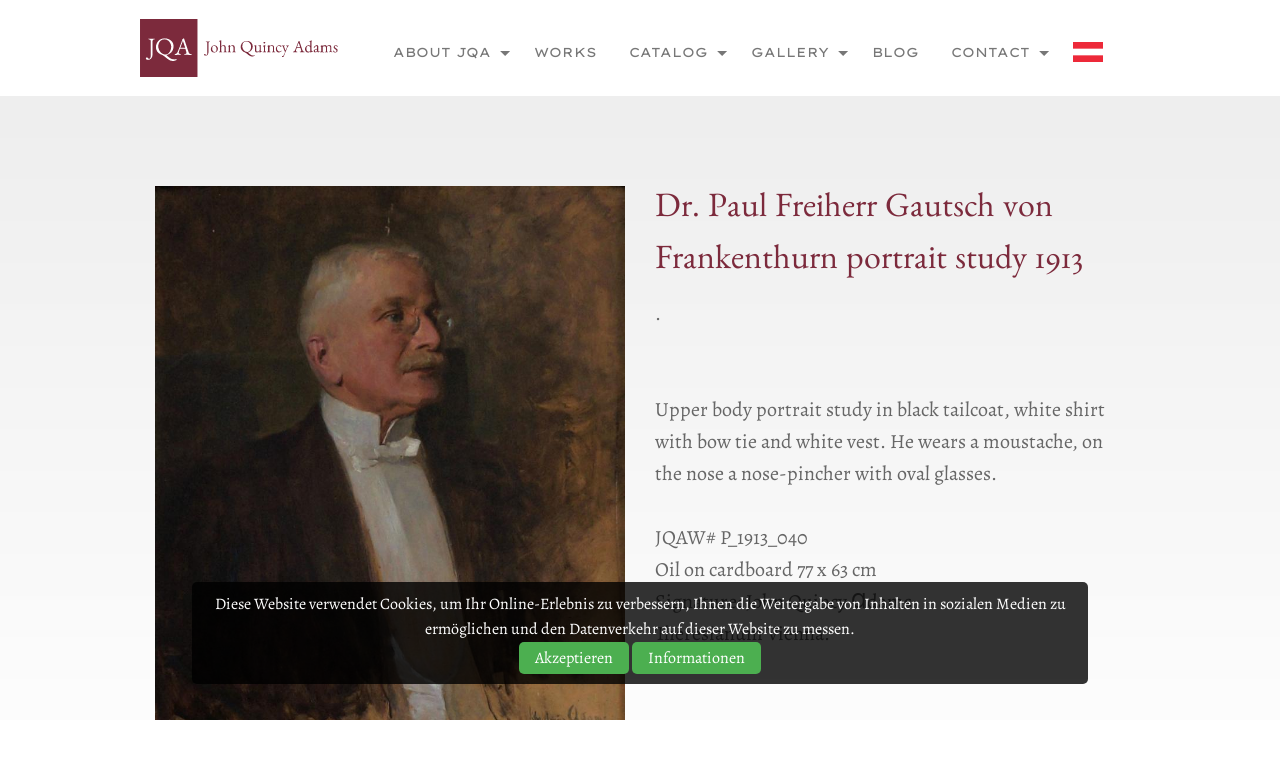

--- FILE ---
content_type: text/html; charset=UTF-8
request_url: https://english.jqadams.art/werke/paul-gautsch-frankenthurn-1913-studie
body_size: 4981
content:
<!-- RECAPTCHA TEMPLATE 2026 --><!doctype html>
<html class="no-js" lang="en">
<head><base href="//english.jqadams.art">
    <meta charset="UTF-8"/>
    
    
    <meta http-equiv="x-ua-compatible" content="ie=edge">
    <meta name="viewport" content="width=device-width, initial-scale=1.0, maximum-scale=1.0, user-scalable=no" />
    <meta name="mobile-web-app-capable" content="yes" />
    <meta name="apple-mobile-web-app-status-bar-style" content="black" />
    <meta http-equiv="Cache-Control" content="no-store" />
    <meta http-equiv="expires" content="0" />
    <meta http-equiv="pragma" content="no-cache" />
    
    <meta name="cookie" content="cookie_acceptance: Speichert die Zustimmung des Benutzers zur Verwendung von Cookies">
    <meta name="cookie" content="dsgvo_site_scripts: Speichert die von der DSGVO akzeptierten Skripte">
	
	
	<!-- SEO -->
    <title>Dr. Paul Freiherr Gautsch von Frankenthurn portrait study 1913 - John Quincy Adams</title>
    <meta name="description" content="1913. P_1913_040. Dr. Paul Freiherr Gautsch von Frankenthurn portrait study. Portrait Gesellschaft. Gemälde. Vorkriegszeit." />
    <meta name="author" content="John Quincy Adams" />
    <meta name="robots" content="index, follow" />
    <meta property="og:title" content="Dr. Paul Freiherr Gautsch von Frankenthurn portrait study 1913" />
    <meta property="og:description" content="1913. P_1913_040. Dr. Paul Freiherr Gautsch von Frankenthurn portrait study. Portrait Gesellschaft. Gemälde. Vorkriegszeit." />
    <meta property="og:site_name" content="John Quincy Adams" />
    <meta property="og:type" content="website" />
    <meta property="og:image" content="https://english.jqadams.art/sites/site0258/media/werke/gautsch_frankenthurn_final.jpg" />
    <meta property="og:url" content="https://english.jqadams.art/werke/paul-gautsch-frankenthurn-1913-studie" />
    
    
    
	<!-- Styles -->
    <link rel="stylesheet" href="/engine/css/foundation.css" />
    <link rel="stylesheet" href="/engine/css/style.css?v=1769007998" />
    <link rel="stylesheet" href="/engine/css/app.css.php?site=0258&v=1769007998" />
    <link rel="stylesheet" href="/engine/css/cookiestyle.css">
    <link rel="shortcut icon" type="image/x-icon" href="/sites/site0258/media/logo/favicon.jpg">
    
	<!-- Font Awesome 6 -->
    <link href="/engine/fontawesome/css/fontawesome.css" rel="stylesheet">
    <link href="/engine/fontawesome/css/brands.css" rel="stylesheet">
    <link href="/engine/fontawesome/css/all.css" rel="stylesheet"> 
	
    <!-- [if IE]>
	<link rel="stylesheet" href="engine/css/ie.css" type="text/css" />
	<![endif] -->
    
    <!-- Fancybox --><script src='/engine/js/jquery-3.3.1.min.js'></script><link rel='stylesheet' href='/engine/css/jquery.fancybox.min.css' /><script src='/engine/js/jquery.fancybox3.min.js'></script>
    

    <script>
    function onlineraketen_popup(millisec){    
        document.getElementById('div_onlineraketen_popup_back').style.display='block';
        $('#div_onlineraketen_popup').delay(millisec).fadeIn(50);
    }
    function onlineraketen_popup_close(){
        document.getElementById('div_onlineraketen_popup_back').style.display='none';
        $('#div_onlineraketen_popup').fadeOut(50);
    }
    </script>
</head>

<body>
<div id="cookie-banner" class="cookie-banner"><p class="cookie-text">Diese Website verwendet Cookies, um Ihr Online-Erlebnis zu verbessern, Ihnen die Weitergabe von Inhalten in sozialen Medien zu ermöglichen und den Datenverkehr auf dieser Website zu messen.</p>
    <div class="cookie-buttons">
        <button id="accept-cookies" class="accept-cookies">Akzeptieren</button>
        <button id="open-settings" class="open-settings">Informationen</button>
    </div>
</div>

<div id="popup" class="popup">
    <div class="popup-content">
        <span class="close-btn" onclick="closePopup()">&times;</span>
        <h2>Cookie-Informationen</h2>
        <p>Wir möchten transparent machen, welche Daten wir und unsere Partner erheben und wie wir sie verwenden, damit Sie die Kontrolle über Ihre persönlichen Daten behalten können. Weitere Informationen finden Sie in unserer Datenschutzrichtlinie.</p>
           <p><strong>Informationen über Cookies</strong></p>
        <p>Wir verwenden die folgenden essentiellen und nicht essentiellen Cookies, um Ihre allgemeine Web-Browsing-Erfahrung zu verbessern. Unsere Partner verwenden Cookies und andere Mechanismen, um Sie mit Ihren sozialen Netzwerken zu verbinden und die Werbung besser auf Ihre Interessen abzustimmen. Wesentliche Cookies können nicht abgelehnt werden, da ohne sie bestimmte Kernfunktionen der Website nicht funktionieren würden.</p>
        <p><strong>Informationen, die wir erfassen</strong></p>
        <p>Unsere Website verwendet Cookies, um Ihnen das bestmögliche Erlebnis zu bieten. Cookies sind kleine Dateien, die auf Ihrem Gerät gespeichert werden. Wir nutzen Cookies von folgenden Diensten:
<br><br><b>Google Analytics:</b> Hilft uns zu verstehen, wie Besucher unsere Website nutzen, damit wir sie verbessern können. Userdaten werden dabei anonymisiert gespeichert.<br>
<b>Google Recaptcha:</b> Schützt unsere Website vor Spam und Missbrauch, z.B. bei Kontaktformularen<br>
<b>Google Maps:</b> Zeigt Ihnen Karten und Standortinformationen an.<br>
<b>YouTube:</b> Ermöglicht das Einbetten und Abspielen von Videos auf dieser Website.<br>
<b>Meta Pixel:</b> Unterstützt uns bei der Anzeige relevanter Werbung auf Onlinediensten von Meta.<br><br>
</p>
     
        <button id="accept-cookies-popup" class="accept-cookies">Akzeptieren</button>
        <button onclick="declineCookies()">Ablehnen</button>
    </div>
</div>
<script src="engine/js/cookie/js/cookies.js"></script>
<header id="header">
<nav class="title-bar" data-responsive-toggle="top-bar-menu" data-hide-for="medium">
	<div class="title-bar-left">
		<h5 id="logo"><a href="#0">John Quincy Adams - english</a></h1>
	</div>
	<div class="title-bar-right">
		<span class="menu-icon" data-toggle></span>
	</div>
</nav>
<nav class="top-bar" id="top-bar-menu">
	<div class="row">
		<div class="top-bar-left show-for-medium">
		  <ul class="menu menu-items">
		  <h5 id="logo"><a href="#0">John Quincy Adams - english</a></h5>
		  </ul>
		</div>
		<div class="top-bar-right">
			<ul class="horizontal medium-horizontal menu menu-items" data-responsive-menu="accordion medium-dropdown">
				<li class="has-submenu"> <a>About JQA</a>
	<ul class="submenu menu vertical" data-submenu>
		<li><a href="/ueber-john-quincy-adams/ueber-john-quincy-adams">About John Quincy Adams</a></li>
<li><a href="/ueber-john-quincy-adams/john-quincy-adams-at-a-glance">John Quincy Adams at a glance</a></li>
<li><a href="/ueber-john-quincy-adams/literatur">Literature</a></li>

	</ul>
</li>
<li><a href="/werke/alle-werke">Works</a></li><li class="has-submenu"> <a>Catalog</a>
	<ul class="submenu menu vertical" data-submenu>
		<li><a href="/werkskatalog/projektbeschreibung">About the project</a></li>
<li><a href="/werkskatalog/danksagung">Acknowledgements</a></li>
<li><a href="/werkskatalog/zu-den-katalogeintraegen">On the catalog entries</a></li>
<li><a href="/werkskatalog/infos-fuer-besitzer">Info for owners</a></li>

	</ul>
</li>
<li class="has-submenu"> <a>Gallery</a>
	<ul class="submenu menu vertical" data-submenu>
		<li><a href="/photogalerie/photogalerie-john-quincy-adams">Photo gallery John Quincy Adams</a></li>
<li><a href="/photogalerie/celebrating-john-quincy-adams">Celebrating John Quincy Adams</a></li>

	</ul>
</li>
<li><a href="/blog/bloguebersicht">Blog</a></li><li class="has-submenu"> <a>Contact</a>
	<ul class="submenu menu vertical" data-submenu>
		<li><a href="/kontakt/kontakt">Contact</a></li>
<li><a href="/kontakt/impressum-datenschutz">Imprint & Privacy</a></li>

	</ul>
</li>
<li><a href="https://jqadams.art/werke/paul-gautsch-frankenthurn-1913-studie" target="_blank"><img src="/engine/img/deutsch.svg" id="header_deutsch_flag"></a></li>
			</ul>
		</div>
	</div>
</nav>
</header>
<main>



<!-- Content-ID: 33795 - Snippet: two_columns_imageleft_fancybox -->
<a name="content-33795" id="content-33795"></a>
	<section id="section-33795"  class="row_content_half">
		<div class="row">
			<div class="large-6 medium-6 columns"><a data-fancybox="gallery" href="../sites/site0258/media/werke/hd_gautsch_frankenthurn_final.jpg"><img src="sites/../sites/site0258/media/werke/gautsch_frankenthurn_final.jpg" alt="" /></a>
			</div>
			<div class="large-6 medium-6 columns">
                       
				<h1>Dr. Paul Freiherr Gautsch von Frankenthurn portrait study 1913</h2>
				<p>. <br />
<br />
<br />
Upper body portrait study in black tailcoat, white shirt with bow tie and white vest. He wears a moustache, on the nose a nose-pincher with oval glasses. <br />
<br />
JQAW# P_1913_040<br />
Oil on cardboard 77 x 63 cm <br />
Signature: John Quincy Ɑdams <br />
Theresianum Vienna.</p>
				
			</div>
		</div>
	</section><!-- SELECT * FROM bildtexte WHERE pfad='/sites/site0258/media/werke/gautsch_frankenthurn_final.jpg' -->

<!-- Content-ID: 33796 - Snippet: fullsize_text -->
<a name="content-33796" id="content-33796"></a>
	<section id="section-33796"  class="row_content_half">
		<div class="row">
			<div class="large-12 medium-12 columns">
				
				<p>Dr. Paul Freiherr Gautsch von Frankenthurn (26. 2.1851 Vienna to 20. 4.1918 Vienna).<br />
Graduate and long-time director of the Theresian Academy (Theresianum), many times minister, three times prime minister. See <a href="https://www.biographien.ac.at/oebl/oebl_G/Gautsch-Frankenthurn_Paul_1851_1918.xml"target=”_blank”>his entry in OeBL.</A><br />
<br />
The present portrait is a preliminary study for a larger portrait that is lost (see its own catalogue entry). The study dates from 1913, after the period of the sitters active political offices, although Gautsch-Frankenthun continued to serve as a member of the Herrenhaus and a close confidant of Emperor Franz Josef I. The portrait study is rather conventional, only the completely object-free background is remarkable, though again not unusual for a study. The energetic, self-confident look of the portrayed is aptly captured in the picture.<br />
<br />
There is a handed down anecdote about this. It was customary among the graduates of the Theresianum to address each other by the family-style Du, regardless of social status and rank. (A sign of common membership of an elite, as was also customary among aristocrats and among the officers of the Imperial and Royal Army). Upon taking office as Minister of Education, Gautsch-Frankenthurn was greeted by senior section head Herzmanovsky-Orlando (the father of writer Fritz H.-O.) in a short speech, addressing the minister (with whom he had attended school together at the Theresianum) as Du. Gautsch-Frankenthurm replied icily, "Thank you [using the formal Sie], Mr. Section Head," an arrogant rejection of the "Du" word that triggered an embarrassed silence in the room. To which Hermanovsy-Orlando replied: "Aha, I see that you disdain the fraternal Du. But allow me to use it once again. You can lick my..." The next day he retired to private life. (J. Twaroch, Österreichsicher Anekdotenschatz, Kral, 2014, p.85.)</p>
				
			</div>
		</div>
	</section>

<!-- Content-ID: 33797 - Snippet: four_columns_text -->
<a name="content-33797" id="content-33797"></a>
	<section id="section-33797"  class="row_content_half">
		<div class="row">
		<div class="small-12 large-12 columns">
			<center></center>
		</div>
	</div><div class="row">
			<div class="large-3 medium-4 columns">
				<h3>Cross-references</h3>
				<p><a href="https://english.jqadams.art/werke/paul-gautsch-frankenthurn-1913-final"target=”_blank”>The final portrait 1913 (lost)</A><br />
<br />
<br />
<a href="https://www.geschichtewiki.wien.gv.at/Theresianische_Akademie_(Institution)"target=”_blank”>Brief history and literature on the Theresian Academy.</A></p>
				
			</div>
			<div class="large-3 medium-4 columns">
				<h3>Exhibited</h3>
				<p>1913 Künstlerhaus Vienna (EL 58 1913/14 #1363). <br />
<br />
1986 Academy Schillerplatz Vienna, Viennese Society in Portrait, Catalog No. 26.</p>
				
			</div>
                        <div class="large-3 medium-4 columns">
				<h3>Literature</h3>
				<p>Schaffer/Eisenburger 1986, exhibition catalog #26. (w. B/W ill.) <br />
<br />
APH, catalog raisonné JQA 1995, p. 113 cat.#81, ill.#57.</p>
				
			</div>
                         <div class="large-3 medium-4 columns">
				<h3>Provenance</h3>
				<p>Unknown. <br />
Theresianum, Vienna.</p>
				
			</div>
		</div>
	</section>

</main>
<footer>
<div class="row">
	<div class="large-12 columns">
		<h5 id="logo_footer"><a href="#0"></a></h5>
	</div>
	<div class="large-3 medium-3 columns contact">
<p> </p>

		

		
		
		
		

        </div>
	<div class="large-3 medium-3 columns sitemap"><ul></ul></div>

        <div class="large-3 medium-3 columns sitemap"></div>

	<div class="large-3 medium-3 columns social">
		
                
       </div>
</div>
</footer>

<!-- Back to top -->
<a href="#0" class="cd-top">Top</a>
<!-- End Back to top -->
<script src="engine/js/all.min.js"></script>
<script src="engine/js/functions.js"></script>

    
<input type="hidden" id="cookie_site_id" value="0258">
<input type="hidden" name="recaptcha_token_script" id="recaptcha_token_script" value="6LcuDLwaAAAAAMgWfWLB53zeWsz8scWHzBRi9idt">
<input type="hidden" name="form_sent_check" id="form_sent_check" value="notsent">

<script src="engine/js/form-send-simon.js"></script>

<script src="https://www.google.com/recaptcha/enterprise.js?render=6LcuDLwaAAAAAMgWfWLB53zeWsz8scWHzBRi9idt"></script>

</body>
</html>

--- FILE ---
content_type: text/html; charset=utf-8
request_url: https://www.google.com/recaptcha/enterprise/anchor?ar=1&k=6LcuDLwaAAAAAMgWfWLB53zeWsz8scWHzBRi9idt&co=aHR0cHM6Ly9lbmdsaXNoLmpxYWRhbXMuYXJ0OjQ0Mw..&hl=en&v=PoyoqOPhxBO7pBk68S4YbpHZ&size=invisible&anchor-ms=20000&execute-ms=30000&cb=crvhctk3oppj
body_size: 49772
content:
<!DOCTYPE HTML><html dir="ltr" lang="en"><head><meta http-equiv="Content-Type" content="text/html; charset=UTF-8">
<meta http-equiv="X-UA-Compatible" content="IE=edge">
<title>reCAPTCHA</title>
<style type="text/css">
/* cyrillic-ext */
@font-face {
  font-family: 'Roboto';
  font-style: normal;
  font-weight: 400;
  font-stretch: 100%;
  src: url(//fonts.gstatic.com/s/roboto/v48/KFO7CnqEu92Fr1ME7kSn66aGLdTylUAMa3GUBHMdazTgWw.woff2) format('woff2');
  unicode-range: U+0460-052F, U+1C80-1C8A, U+20B4, U+2DE0-2DFF, U+A640-A69F, U+FE2E-FE2F;
}
/* cyrillic */
@font-face {
  font-family: 'Roboto';
  font-style: normal;
  font-weight: 400;
  font-stretch: 100%;
  src: url(//fonts.gstatic.com/s/roboto/v48/KFO7CnqEu92Fr1ME7kSn66aGLdTylUAMa3iUBHMdazTgWw.woff2) format('woff2');
  unicode-range: U+0301, U+0400-045F, U+0490-0491, U+04B0-04B1, U+2116;
}
/* greek-ext */
@font-face {
  font-family: 'Roboto';
  font-style: normal;
  font-weight: 400;
  font-stretch: 100%;
  src: url(//fonts.gstatic.com/s/roboto/v48/KFO7CnqEu92Fr1ME7kSn66aGLdTylUAMa3CUBHMdazTgWw.woff2) format('woff2');
  unicode-range: U+1F00-1FFF;
}
/* greek */
@font-face {
  font-family: 'Roboto';
  font-style: normal;
  font-weight: 400;
  font-stretch: 100%;
  src: url(//fonts.gstatic.com/s/roboto/v48/KFO7CnqEu92Fr1ME7kSn66aGLdTylUAMa3-UBHMdazTgWw.woff2) format('woff2');
  unicode-range: U+0370-0377, U+037A-037F, U+0384-038A, U+038C, U+038E-03A1, U+03A3-03FF;
}
/* math */
@font-face {
  font-family: 'Roboto';
  font-style: normal;
  font-weight: 400;
  font-stretch: 100%;
  src: url(//fonts.gstatic.com/s/roboto/v48/KFO7CnqEu92Fr1ME7kSn66aGLdTylUAMawCUBHMdazTgWw.woff2) format('woff2');
  unicode-range: U+0302-0303, U+0305, U+0307-0308, U+0310, U+0312, U+0315, U+031A, U+0326-0327, U+032C, U+032F-0330, U+0332-0333, U+0338, U+033A, U+0346, U+034D, U+0391-03A1, U+03A3-03A9, U+03B1-03C9, U+03D1, U+03D5-03D6, U+03F0-03F1, U+03F4-03F5, U+2016-2017, U+2034-2038, U+203C, U+2040, U+2043, U+2047, U+2050, U+2057, U+205F, U+2070-2071, U+2074-208E, U+2090-209C, U+20D0-20DC, U+20E1, U+20E5-20EF, U+2100-2112, U+2114-2115, U+2117-2121, U+2123-214F, U+2190, U+2192, U+2194-21AE, U+21B0-21E5, U+21F1-21F2, U+21F4-2211, U+2213-2214, U+2216-22FF, U+2308-230B, U+2310, U+2319, U+231C-2321, U+2336-237A, U+237C, U+2395, U+239B-23B7, U+23D0, U+23DC-23E1, U+2474-2475, U+25AF, U+25B3, U+25B7, U+25BD, U+25C1, U+25CA, U+25CC, U+25FB, U+266D-266F, U+27C0-27FF, U+2900-2AFF, U+2B0E-2B11, U+2B30-2B4C, U+2BFE, U+3030, U+FF5B, U+FF5D, U+1D400-1D7FF, U+1EE00-1EEFF;
}
/* symbols */
@font-face {
  font-family: 'Roboto';
  font-style: normal;
  font-weight: 400;
  font-stretch: 100%;
  src: url(//fonts.gstatic.com/s/roboto/v48/KFO7CnqEu92Fr1ME7kSn66aGLdTylUAMaxKUBHMdazTgWw.woff2) format('woff2');
  unicode-range: U+0001-000C, U+000E-001F, U+007F-009F, U+20DD-20E0, U+20E2-20E4, U+2150-218F, U+2190, U+2192, U+2194-2199, U+21AF, U+21E6-21F0, U+21F3, U+2218-2219, U+2299, U+22C4-22C6, U+2300-243F, U+2440-244A, U+2460-24FF, U+25A0-27BF, U+2800-28FF, U+2921-2922, U+2981, U+29BF, U+29EB, U+2B00-2BFF, U+4DC0-4DFF, U+FFF9-FFFB, U+10140-1018E, U+10190-1019C, U+101A0, U+101D0-101FD, U+102E0-102FB, U+10E60-10E7E, U+1D2C0-1D2D3, U+1D2E0-1D37F, U+1F000-1F0FF, U+1F100-1F1AD, U+1F1E6-1F1FF, U+1F30D-1F30F, U+1F315, U+1F31C, U+1F31E, U+1F320-1F32C, U+1F336, U+1F378, U+1F37D, U+1F382, U+1F393-1F39F, U+1F3A7-1F3A8, U+1F3AC-1F3AF, U+1F3C2, U+1F3C4-1F3C6, U+1F3CA-1F3CE, U+1F3D4-1F3E0, U+1F3ED, U+1F3F1-1F3F3, U+1F3F5-1F3F7, U+1F408, U+1F415, U+1F41F, U+1F426, U+1F43F, U+1F441-1F442, U+1F444, U+1F446-1F449, U+1F44C-1F44E, U+1F453, U+1F46A, U+1F47D, U+1F4A3, U+1F4B0, U+1F4B3, U+1F4B9, U+1F4BB, U+1F4BF, U+1F4C8-1F4CB, U+1F4D6, U+1F4DA, U+1F4DF, U+1F4E3-1F4E6, U+1F4EA-1F4ED, U+1F4F7, U+1F4F9-1F4FB, U+1F4FD-1F4FE, U+1F503, U+1F507-1F50B, U+1F50D, U+1F512-1F513, U+1F53E-1F54A, U+1F54F-1F5FA, U+1F610, U+1F650-1F67F, U+1F687, U+1F68D, U+1F691, U+1F694, U+1F698, U+1F6AD, U+1F6B2, U+1F6B9-1F6BA, U+1F6BC, U+1F6C6-1F6CF, U+1F6D3-1F6D7, U+1F6E0-1F6EA, U+1F6F0-1F6F3, U+1F6F7-1F6FC, U+1F700-1F7FF, U+1F800-1F80B, U+1F810-1F847, U+1F850-1F859, U+1F860-1F887, U+1F890-1F8AD, U+1F8B0-1F8BB, U+1F8C0-1F8C1, U+1F900-1F90B, U+1F93B, U+1F946, U+1F984, U+1F996, U+1F9E9, U+1FA00-1FA6F, U+1FA70-1FA7C, U+1FA80-1FA89, U+1FA8F-1FAC6, U+1FACE-1FADC, U+1FADF-1FAE9, U+1FAF0-1FAF8, U+1FB00-1FBFF;
}
/* vietnamese */
@font-face {
  font-family: 'Roboto';
  font-style: normal;
  font-weight: 400;
  font-stretch: 100%;
  src: url(//fonts.gstatic.com/s/roboto/v48/KFO7CnqEu92Fr1ME7kSn66aGLdTylUAMa3OUBHMdazTgWw.woff2) format('woff2');
  unicode-range: U+0102-0103, U+0110-0111, U+0128-0129, U+0168-0169, U+01A0-01A1, U+01AF-01B0, U+0300-0301, U+0303-0304, U+0308-0309, U+0323, U+0329, U+1EA0-1EF9, U+20AB;
}
/* latin-ext */
@font-face {
  font-family: 'Roboto';
  font-style: normal;
  font-weight: 400;
  font-stretch: 100%;
  src: url(//fonts.gstatic.com/s/roboto/v48/KFO7CnqEu92Fr1ME7kSn66aGLdTylUAMa3KUBHMdazTgWw.woff2) format('woff2');
  unicode-range: U+0100-02BA, U+02BD-02C5, U+02C7-02CC, U+02CE-02D7, U+02DD-02FF, U+0304, U+0308, U+0329, U+1D00-1DBF, U+1E00-1E9F, U+1EF2-1EFF, U+2020, U+20A0-20AB, U+20AD-20C0, U+2113, U+2C60-2C7F, U+A720-A7FF;
}
/* latin */
@font-face {
  font-family: 'Roboto';
  font-style: normal;
  font-weight: 400;
  font-stretch: 100%;
  src: url(//fonts.gstatic.com/s/roboto/v48/KFO7CnqEu92Fr1ME7kSn66aGLdTylUAMa3yUBHMdazQ.woff2) format('woff2');
  unicode-range: U+0000-00FF, U+0131, U+0152-0153, U+02BB-02BC, U+02C6, U+02DA, U+02DC, U+0304, U+0308, U+0329, U+2000-206F, U+20AC, U+2122, U+2191, U+2193, U+2212, U+2215, U+FEFF, U+FFFD;
}
/* cyrillic-ext */
@font-face {
  font-family: 'Roboto';
  font-style: normal;
  font-weight: 500;
  font-stretch: 100%;
  src: url(//fonts.gstatic.com/s/roboto/v48/KFO7CnqEu92Fr1ME7kSn66aGLdTylUAMa3GUBHMdazTgWw.woff2) format('woff2');
  unicode-range: U+0460-052F, U+1C80-1C8A, U+20B4, U+2DE0-2DFF, U+A640-A69F, U+FE2E-FE2F;
}
/* cyrillic */
@font-face {
  font-family: 'Roboto';
  font-style: normal;
  font-weight: 500;
  font-stretch: 100%;
  src: url(//fonts.gstatic.com/s/roboto/v48/KFO7CnqEu92Fr1ME7kSn66aGLdTylUAMa3iUBHMdazTgWw.woff2) format('woff2');
  unicode-range: U+0301, U+0400-045F, U+0490-0491, U+04B0-04B1, U+2116;
}
/* greek-ext */
@font-face {
  font-family: 'Roboto';
  font-style: normal;
  font-weight: 500;
  font-stretch: 100%;
  src: url(//fonts.gstatic.com/s/roboto/v48/KFO7CnqEu92Fr1ME7kSn66aGLdTylUAMa3CUBHMdazTgWw.woff2) format('woff2');
  unicode-range: U+1F00-1FFF;
}
/* greek */
@font-face {
  font-family: 'Roboto';
  font-style: normal;
  font-weight: 500;
  font-stretch: 100%;
  src: url(//fonts.gstatic.com/s/roboto/v48/KFO7CnqEu92Fr1ME7kSn66aGLdTylUAMa3-UBHMdazTgWw.woff2) format('woff2');
  unicode-range: U+0370-0377, U+037A-037F, U+0384-038A, U+038C, U+038E-03A1, U+03A3-03FF;
}
/* math */
@font-face {
  font-family: 'Roboto';
  font-style: normal;
  font-weight: 500;
  font-stretch: 100%;
  src: url(//fonts.gstatic.com/s/roboto/v48/KFO7CnqEu92Fr1ME7kSn66aGLdTylUAMawCUBHMdazTgWw.woff2) format('woff2');
  unicode-range: U+0302-0303, U+0305, U+0307-0308, U+0310, U+0312, U+0315, U+031A, U+0326-0327, U+032C, U+032F-0330, U+0332-0333, U+0338, U+033A, U+0346, U+034D, U+0391-03A1, U+03A3-03A9, U+03B1-03C9, U+03D1, U+03D5-03D6, U+03F0-03F1, U+03F4-03F5, U+2016-2017, U+2034-2038, U+203C, U+2040, U+2043, U+2047, U+2050, U+2057, U+205F, U+2070-2071, U+2074-208E, U+2090-209C, U+20D0-20DC, U+20E1, U+20E5-20EF, U+2100-2112, U+2114-2115, U+2117-2121, U+2123-214F, U+2190, U+2192, U+2194-21AE, U+21B0-21E5, U+21F1-21F2, U+21F4-2211, U+2213-2214, U+2216-22FF, U+2308-230B, U+2310, U+2319, U+231C-2321, U+2336-237A, U+237C, U+2395, U+239B-23B7, U+23D0, U+23DC-23E1, U+2474-2475, U+25AF, U+25B3, U+25B7, U+25BD, U+25C1, U+25CA, U+25CC, U+25FB, U+266D-266F, U+27C0-27FF, U+2900-2AFF, U+2B0E-2B11, U+2B30-2B4C, U+2BFE, U+3030, U+FF5B, U+FF5D, U+1D400-1D7FF, U+1EE00-1EEFF;
}
/* symbols */
@font-face {
  font-family: 'Roboto';
  font-style: normal;
  font-weight: 500;
  font-stretch: 100%;
  src: url(//fonts.gstatic.com/s/roboto/v48/KFO7CnqEu92Fr1ME7kSn66aGLdTylUAMaxKUBHMdazTgWw.woff2) format('woff2');
  unicode-range: U+0001-000C, U+000E-001F, U+007F-009F, U+20DD-20E0, U+20E2-20E4, U+2150-218F, U+2190, U+2192, U+2194-2199, U+21AF, U+21E6-21F0, U+21F3, U+2218-2219, U+2299, U+22C4-22C6, U+2300-243F, U+2440-244A, U+2460-24FF, U+25A0-27BF, U+2800-28FF, U+2921-2922, U+2981, U+29BF, U+29EB, U+2B00-2BFF, U+4DC0-4DFF, U+FFF9-FFFB, U+10140-1018E, U+10190-1019C, U+101A0, U+101D0-101FD, U+102E0-102FB, U+10E60-10E7E, U+1D2C0-1D2D3, U+1D2E0-1D37F, U+1F000-1F0FF, U+1F100-1F1AD, U+1F1E6-1F1FF, U+1F30D-1F30F, U+1F315, U+1F31C, U+1F31E, U+1F320-1F32C, U+1F336, U+1F378, U+1F37D, U+1F382, U+1F393-1F39F, U+1F3A7-1F3A8, U+1F3AC-1F3AF, U+1F3C2, U+1F3C4-1F3C6, U+1F3CA-1F3CE, U+1F3D4-1F3E0, U+1F3ED, U+1F3F1-1F3F3, U+1F3F5-1F3F7, U+1F408, U+1F415, U+1F41F, U+1F426, U+1F43F, U+1F441-1F442, U+1F444, U+1F446-1F449, U+1F44C-1F44E, U+1F453, U+1F46A, U+1F47D, U+1F4A3, U+1F4B0, U+1F4B3, U+1F4B9, U+1F4BB, U+1F4BF, U+1F4C8-1F4CB, U+1F4D6, U+1F4DA, U+1F4DF, U+1F4E3-1F4E6, U+1F4EA-1F4ED, U+1F4F7, U+1F4F9-1F4FB, U+1F4FD-1F4FE, U+1F503, U+1F507-1F50B, U+1F50D, U+1F512-1F513, U+1F53E-1F54A, U+1F54F-1F5FA, U+1F610, U+1F650-1F67F, U+1F687, U+1F68D, U+1F691, U+1F694, U+1F698, U+1F6AD, U+1F6B2, U+1F6B9-1F6BA, U+1F6BC, U+1F6C6-1F6CF, U+1F6D3-1F6D7, U+1F6E0-1F6EA, U+1F6F0-1F6F3, U+1F6F7-1F6FC, U+1F700-1F7FF, U+1F800-1F80B, U+1F810-1F847, U+1F850-1F859, U+1F860-1F887, U+1F890-1F8AD, U+1F8B0-1F8BB, U+1F8C0-1F8C1, U+1F900-1F90B, U+1F93B, U+1F946, U+1F984, U+1F996, U+1F9E9, U+1FA00-1FA6F, U+1FA70-1FA7C, U+1FA80-1FA89, U+1FA8F-1FAC6, U+1FACE-1FADC, U+1FADF-1FAE9, U+1FAF0-1FAF8, U+1FB00-1FBFF;
}
/* vietnamese */
@font-face {
  font-family: 'Roboto';
  font-style: normal;
  font-weight: 500;
  font-stretch: 100%;
  src: url(//fonts.gstatic.com/s/roboto/v48/KFO7CnqEu92Fr1ME7kSn66aGLdTylUAMa3OUBHMdazTgWw.woff2) format('woff2');
  unicode-range: U+0102-0103, U+0110-0111, U+0128-0129, U+0168-0169, U+01A0-01A1, U+01AF-01B0, U+0300-0301, U+0303-0304, U+0308-0309, U+0323, U+0329, U+1EA0-1EF9, U+20AB;
}
/* latin-ext */
@font-face {
  font-family: 'Roboto';
  font-style: normal;
  font-weight: 500;
  font-stretch: 100%;
  src: url(//fonts.gstatic.com/s/roboto/v48/KFO7CnqEu92Fr1ME7kSn66aGLdTylUAMa3KUBHMdazTgWw.woff2) format('woff2');
  unicode-range: U+0100-02BA, U+02BD-02C5, U+02C7-02CC, U+02CE-02D7, U+02DD-02FF, U+0304, U+0308, U+0329, U+1D00-1DBF, U+1E00-1E9F, U+1EF2-1EFF, U+2020, U+20A0-20AB, U+20AD-20C0, U+2113, U+2C60-2C7F, U+A720-A7FF;
}
/* latin */
@font-face {
  font-family: 'Roboto';
  font-style: normal;
  font-weight: 500;
  font-stretch: 100%;
  src: url(//fonts.gstatic.com/s/roboto/v48/KFO7CnqEu92Fr1ME7kSn66aGLdTylUAMa3yUBHMdazQ.woff2) format('woff2');
  unicode-range: U+0000-00FF, U+0131, U+0152-0153, U+02BB-02BC, U+02C6, U+02DA, U+02DC, U+0304, U+0308, U+0329, U+2000-206F, U+20AC, U+2122, U+2191, U+2193, U+2212, U+2215, U+FEFF, U+FFFD;
}
/* cyrillic-ext */
@font-face {
  font-family: 'Roboto';
  font-style: normal;
  font-weight: 900;
  font-stretch: 100%;
  src: url(//fonts.gstatic.com/s/roboto/v48/KFO7CnqEu92Fr1ME7kSn66aGLdTylUAMa3GUBHMdazTgWw.woff2) format('woff2');
  unicode-range: U+0460-052F, U+1C80-1C8A, U+20B4, U+2DE0-2DFF, U+A640-A69F, U+FE2E-FE2F;
}
/* cyrillic */
@font-face {
  font-family: 'Roboto';
  font-style: normal;
  font-weight: 900;
  font-stretch: 100%;
  src: url(//fonts.gstatic.com/s/roboto/v48/KFO7CnqEu92Fr1ME7kSn66aGLdTylUAMa3iUBHMdazTgWw.woff2) format('woff2');
  unicode-range: U+0301, U+0400-045F, U+0490-0491, U+04B0-04B1, U+2116;
}
/* greek-ext */
@font-face {
  font-family: 'Roboto';
  font-style: normal;
  font-weight: 900;
  font-stretch: 100%;
  src: url(//fonts.gstatic.com/s/roboto/v48/KFO7CnqEu92Fr1ME7kSn66aGLdTylUAMa3CUBHMdazTgWw.woff2) format('woff2');
  unicode-range: U+1F00-1FFF;
}
/* greek */
@font-face {
  font-family: 'Roboto';
  font-style: normal;
  font-weight: 900;
  font-stretch: 100%;
  src: url(//fonts.gstatic.com/s/roboto/v48/KFO7CnqEu92Fr1ME7kSn66aGLdTylUAMa3-UBHMdazTgWw.woff2) format('woff2');
  unicode-range: U+0370-0377, U+037A-037F, U+0384-038A, U+038C, U+038E-03A1, U+03A3-03FF;
}
/* math */
@font-face {
  font-family: 'Roboto';
  font-style: normal;
  font-weight: 900;
  font-stretch: 100%;
  src: url(//fonts.gstatic.com/s/roboto/v48/KFO7CnqEu92Fr1ME7kSn66aGLdTylUAMawCUBHMdazTgWw.woff2) format('woff2');
  unicode-range: U+0302-0303, U+0305, U+0307-0308, U+0310, U+0312, U+0315, U+031A, U+0326-0327, U+032C, U+032F-0330, U+0332-0333, U+0338, U+033A, U+0346, U+034D, U+0391-03A1, U+03A3-03A9, U+03B1-03C9, U+03D1, U+03D5-03D6, U+03F0-03F1, U+03F4-03F5, U+2016-2017, U+2034-2038, U+203C, U+2040, U+2043, U+2047, U+2050, U+2057, U+205F, U+2070-2071, U+2074-208E, U+2090-209C, U+20D0-20DC, U+20E1, U+20E5-20EF, U+2100-2112, U+2114-2115, U+2117-2121, U+2123-214F, U+2190, U+2192, U+2194-21AE, U+21B0-21E5, U+21F1-21F2, U+21F4-2211, U+2213-2214, U+2216-22FF, U+2308-230B, U+2310, U+2319, U+231C-2321, U+2336-237A, U+237C, U+2395, U+239B-23B7, U+23D0, U+23DC-23E1, U+2474-2475, U+25AF, U+25B3, U+25B7, U+25BD, U+25C1, U+25CA, U+25CC, U+25FB, U+266D-266F, U+27C0-27FF, U+2900-2AFF, U+2B0E-2B11, U+2B30-2B4C, U+2BFE, U+3030, U+FF5B, U+FF5D, U+1D400-1D7FF, U+1EE00-1EEFF;
}
/* symbols */
@font-face {
  font-family: 'Roboto';
  font-style: normal;
  font-weight: 900;
  font-stretch: 100%;
  src: url(//fonts.gstatic.com/s/roboto/v48/KFO7CnqEu92Fr1ME7kSn66aGLdTylUAMaxKUBHMdazTgWw.woff2) format('woff2');
  unicode-range: U+0001-000C, U+000E-001F, U+007F-009F, U+20DD-20E0, U+20E2-20E4, U+2150-218F, U+2190, U+2192, U+2194-2199, U+21AF, U+21E6-21F0, U+21F3, U+2218-2219, U+2299, U+22C4-22C6, U+2300-243F, U+2440-244A, U+2460-24FF, U+25A0-27BF, U+2800-28FF, U+2921-2922, U+2981, U+29BF, U+29EB, U+2B00-2BFF, U+4DC0-4DFF, U+FFF9-FFFB, U+10140-1018E, U+10190-1019C, U+101A0, U+101D0-101FD, U+102E0-102FB, U+10E60-10E7E, U+1D2C0-1D2D3, U+1D2E0-1D37F, U+1F000-1F0FF, U+1F100-1F1AD, U+1F1E6-1F1FF, U+1F30D-1F30F, U+1F315, U+1F31C, U+1F31E, U+1F320-1F32C, U+1F336, U+1F378, U+1F37D, U+1F382, U+1F393-1F39F, U+1F3A7-1F3A8, U+1F3AC-1F3AF, U+1F3C2, U+1F3C4-1F3C6, U+1F3CA-1F3CE, U+1F3D4-1F3E0, U+1F3ED, U+1F3F1-1F3F3, U+1F3F5-1F3F7, U+1F408, U+1F415, U+1F41F, U+1F426, U+1F43F, U+1F441-1F442, U+1F444, U+1F446-1F449, U+1F44C-1F44E, U+1F453, U+1F46A, U+1F47D, U+1F4A3, U+1F4B0, U+1F4B3, U+1F4B9, U+1F4BB, U+1F4BF, U+1F4C8-1F4CB, U+1F4D6, U+1F4DA, U+1F4DF, U+1F4E3-1F4E6, U+1F4EA-1F4ED, U+1F4F7, U+1F4F9-1F4FB, U+1F4FD-1F4FE, U+1F503, U+1F507-1F50B, U+1F50D, U+1F512-1F513, U+1F53E-1F54A, U+1F54F-1F5FA, U+1F610, U+1F650-1F67F, U+1F687, U+1F68D, U+1F691, U+1F694, U+1F698, U+1F6AD, U+1F6B2, U+1F6B9-1F6BA, U+1F6BC, U+1F6C6-1F6CF, U+1F6D3-1F6D7, U+1F6E0-1F6EA, U+1F6F0-1F6F3, U+1F6F7-1F6FC, U+1F700-1F7FF, U+1F800-1F80B, U+1F810-1F847, U+1F850-1F859, U+1F860-1F887, U+1F890-1F8AD, U+1F8B0-1F8BB, U+1F8C0-1F8C1, U+1F900-1F90B, U+1F93B, U+1F946, U+1F984, U+1F996, U+1F9E9, U+1FA00-1FA6F, U+1FA70-1FA7C, U+1FA80-1FA89, U+1FA8F-1FAC6, U+1FACE-1FADC, U+1FADF-1FAE9, U+1FAF0-1FAF8, U+1FB00-1FBFF;
}
/* vietnamese */
@font-face {
  font-family: 'Roboto';
  font-style: normal;
  font-weight: 900;
  font-stretch: 100%;
  src: url(//fonts.gstatic.com/s/roboto/v48/KFO7CnqEu92Fr1ME7kSn66aGLdTylUAMa3OUBHMdazTgWw.woff2) format('woff2');
  unicode-range: U+0102-0103, U+0110-0111, U+0128-0129, U+0168-0169, U+01A0-01A1, U+01AF-01B0, U+0300-0301, U+0303-0304, U+0308-0309, U+0323, U+0329, U+1EA0-1EF9, U+20AB;
}
/* latin-ext */
@font-face {
  font-family: 'Roboto';
  font-style: normal;
  font-weight: 900;
  font-stretch: 100%;
  src: url(//fonts.gstatic.com/s/roboto/v48/KFO7CnqEu92Fr1ME7kSn66aGLdTylUAMa3KUBHMdazTgWw.woff2) format('woff2');
  unicode-range: U+0100-02BA, U+02BD-02C5, U+02C7-02CC, U+02CE-02D7, U+02DD-02FF, U+0304, U+0308, U+0329, U+1D00-1DBF, U+1E00-1E9F, U+1EF2-1EFF, U+2020, U+20A0-20AB, U+20AD-20C0, U+2113, U+2C60-2C7F, U+A720-A7FF;
}
/* latin */
@font-face {
  font-family: 'Roboto';
  font-style: normal;
  font-weight: 900;
  font-stretch: 100%;
  src: url(//fonts.gstatic.com/s/roboto/v48/KFO7CnqEu92Fr1ME7kSn66aGLdTylUAMa3yUBHMdazQ.woff2) format('woff2');
  unicode-range: U+0000-00FF, U+0131, U+0152-0153, U+02BB-02BC, U+02C6, U+02DA, U+02DC, U+0304, U+0308, U+0329, U+2000-206F, U+20AC, U+2122, U+2191, U+2193, U+2212, U+2215, U+FEFF, U+FFFD;
}

</style>
<link rel="stylesheet" type="text/css" href="https://www.gstatic.com/recaptcha/releases/PoyoqOPhxBO7pBk68S4YbpHZ/styles__ltr.css">
<script nonce="018P7xyKhRqPHi5pPjUVVA" type="text/javascript">window['__recaptcha_api'] = 'https://www.google.com/recaptcha/enterprise/';</script>
<script type="text/javascript" src="https://www.gstatic.com/recaptcha/releases/PoyoqOPhxBO7pBk68S4YbpHZ/recaptcha__en.js" nonce="018P7xyKhRqPHi5pPjUVVA">
      
    </script></head>
<body><div id="rc-anchor-alert" class="rc-anchor-alert"></div>
<input type="hidden" id="recaptcha-token" value="[base64]">
<script type="text/javascript" nonce="018P7xyKhRqPHi5pPjUVVA">
      recaptcha.anchor.Main.init("[\x22ainput\x22,[\x22bgdata\x22,\x22\x22,\[base64]/[base64]/[base64]/bmV3IHJbeF0oY1swXSk6RT09Mj9uZXcgclt4XShjWzBdLGNbMV0pOkU9PTM/bmV3IHJbeF0oY1swXSxjWzFdLGNbMl0pOkU9PTQ/[base64]/[base64]/[base64]/[base64]/[base64]/[base64]/[base64]/[base64]\x22,\[base64]\\u003d\\u003d\x22,\x22w5xbw5/Ct0nCvkEVJTjDpsKAYMK8w6U7w6vDkWDDk1EHw5LCrHLCgMOKKGQgBgJMUljDg11Wwq7Dh03DncO+w7rDkj3DhMO2XMKywp7CicOyKsOIJRrDpTQiWMOVXEzDjsO4U8KMHsKMw5/CjMKswrgQwpTCk0vChjxHa2tMfETDkUnDhMOuR8OAw5HCssKgwrXCu8OWwoV7dUwLMhI7WHcgY8OEwoHCiA/DnVsDwql7w4bDqcKhw6AWw4TCocKReQMxw5gBX8KPQCzDgcOfGMK7VCNSw7jDoybDr8KuaGMrEcO4wpLDlxU/wpzDpMOxw45Ww7jCtAp/CcK9RMOtAmLDsMKsRURjwoMGcMO9EVvDtF5OwqMzwqcdwpFWZjjCrjjCtGHDtSrDl1HDgcODNh1reAg8wrvDvlYkw6DCkMOmw4QNwo3Dn8OxYEoyw4ZwwrVvRMKRKnbCml3DusKGTk9COWbDksK3WzLCrnsuw4E5w6olDBE/HF7CpMKpdnnCrcK1bsKfdcO1wpt5acKOWmIDw4HDi0rDjgwNw78PRTdYw6tjwqPDiE/DmQ8oFEVXw5HDu8KDw5Uhwoc2PcK0wqMvwrfCqcO2w7vDoDzDgsOIw43CpFICDwXCrcOSw4ZTbMO7w5xTw7PCsRdkw7Vdfm1/OMOgwp9LwoDCs8K0w4puQsKlOcObRsKTInxjw44Xw4/CtMOrw6vCoXPCjlxoW0oow4rCtzUJw69eDcKbwqBVdsOIOTtgeFAkaMKgwqrCrjEVKMKrwpxjSsOyEcKAwoDDkVEyw5/Ci8KnwpNgw68xRcOHwrHCjRTCjcK0woPDisOeesKmTifDvTHCnjPDusKVwoHCo8O3w4dWwqsJw7LDq0DCh8OawrbCi3fDiMK8K0wGwocbw49RScK5woARYsKaw5TDszTDnEPDnSgpw6hqwo7DrTTDr8KRf8OuwoPCi8KGw6A/[base64]/[base64]/HMO+wq7CgMO7w7bDgsKSw7F9wocawpRAw6d6wpzCv3xSw6hMBDDCh8OoJcOdwr99w7nDjiJQw7FJw43Do1rDvWbCmsKuw4oeFsOTDsKnKFnCgcK8bcKcw4c2w5jCqxlGwqcEFTrDiRFwwoYFCC51cRTCmMKZwpjDi8OlLzJTwpTCglw/[base64]/wo5ewo51cMOMM1wNYwUuw4MYFhfCqMKVHsODw6bDr8KTwrULAnbDmxvDkUlrITjDqcOBa8Kfw7IZDcK2HcKjGMKBwpkhCiErSUDClsKHw7lpw6fCk8Kmw58kwqciwplcMsKOwpAbccOnwpNmC0vCrjxSMmvCvlPDkFkAwrXDjE3DjsK2w6/DhCMbTcKpc3YXfsOdQMOkworCkMOkw4wyw7vClcOqTm3Dk01cwrHDrHB/X8KzwpxWwofCtCDCh1J6cTwcw5nDv8OEwp1Kwp0lwpPDrMKJGA7DgsK7wr8dwrFwEcO5Qx/[base64]/CkyHCu3PDgUjDscOCw4/DocOzwoJOMsOxGwVxTHoPMSfCnm3ClgfCr3TDrWc8OMKwNsKPworCrjnDm1DDosKxYi7DpMKFLcOhwpTDrMKDeMOMO8KTw6sCEUkJw4nDvETCmsKQw5bCqh7CmlXDmilrw4/Cu8OZwp8/[base64]/DrMKTcQI6PsKdN11Xw5NIw5dyZsOAw5DDh08Ywo8eckbDtzHCjMKAw5AyEcO5ZcO7wowjXgbDnsKfwqHDlMOMwr3CncKebx7CtsKFB8O1wpcZdnkdJgjCr8Kmw6rDlMK2wo/Dji0vC01MAS7CpsKWV8OCRcKmw5jDt8KcwrJVesOeQ8Kgw6bDvMOIwrbCpyw4BcKoOUhGNsK+w50gScKlVcKPw4HCu8KeWR12a0rDpMOwJsOFHnFuXlrDusKtD0NZY1Yewrkxw4UsLcKNw5hkw7nCsj52UT/DqcO+w7F8wr0iGVQpw4/DssK7LsKRbBfCqcOdw5nCp8Ktwr/[base64]/fcOffMKNw7DDr3LDsMKQwqXCg8KVwr5IeyPCrmZMwqcYYsOCwq7CkEtVO0jChsOpPcOPJCgiw5rCv3/[base64]/ChyHDj8KLDmRZw6UZwoPDgAPDtwViOcOWw6TCqcK9ZETDm8K/QTbDqcOufCfCvcKZYlTCnlUzMsK1GcOOwpHClsKhwpHCuk7ChcKrwqh5YMORwoVewpLCjVjCkS3DjMKQAFXCuQrClsO4A0zDqcOdw7zCpEt3L8OKfinDpsKGR8O1VMK6w4gSwrE0wqDCjcKRwqrCk8KIwqo6wpHCi8OZw6jDtXXDnHdqJApgdhJ2wpFHY8ODwol/[base64]/CvWrDlMKPdcOMw6wxw7Q/wqDCocODwqRAXiLClhJEaigAwqLDs8KCIsOVwr/ChiZWwosIKzjDmMKke8ODKMKkRsKXw6PCkm9MwrnClsKSwoAQwqnCqxvCtcKpMcO8wrspwojCnnfCkBtqGgjCusKnwoVrCkvCkF3Dp8KfWXzDsjo2P27DsCPCh8O+w50kWiBLFcKrw6rCvm15wp3Ci8Ozw68Bwr1+w68vwrc/P8KEwrTCksKGw74lFi1HQsOPRSLCnMOlPMOow59tw70Fw74NT0gIw6XCn8KOw47CslI+woVUwqFXw58MwrjCtHvCggTDhcKIThPCncOAYWrCvMKoNWDDkMONdSFRdWh8w6/DlDsnwqA/w4RDw546w55ENSfClXxQE8OAw4LCtcO8fMKtVirCoVkVwqYIwqzChsOOdVtlw5rDs8KIHG/CgsKrw6TCgzPDkMKbwrVVPMKqwpMcXnjDtcKPwp/DkzHCjw7DmMOLBGLCpsOfREvDscK9w5ELwozCgCl9wrHCt1rDnBzDoMOVw6DDr1c/w4PDg8KwwqvDu2rCgMO2w5PDisOxKsKZYgFIKsO7ZBV5NAF8w5tBw7TCqwTCkWLChcONNwrCugzCtsOCVcKGwprCgMOmw6kTw5PDqErChCY0RE0ew6TDhjzDtsO6wpPCmsKNeMOsw58rIhtcwrB1QWNCVSFZF8KtChPDpsK/[base64]/[base64]/LsKXw6kPWsODwqvDuCcmw7DCnMK0MhhOwqUgXcKqNsK3wpgIGG3Dtn1yXcOJByzCo8KVBMKlagTDnW3DlMO2ZCsjw7pTw7PCpTPCngrCrzLCmMOZwqTDucKEIsOzw4paTcORw6Ibw7NCTcOoQD/CjV0qwrrDn8OFwrLDh2TChHbDihdcK8OVaMK9DzTDjsOEw5ddw6w5fC/Crz3CscKCwqrCqcOAwoTCu8KBw7TCq2zDingiNDTCmAJsw4nDhMOZF2A8PDVuw4jCkMO7w593bcOKQMO0JnkBwqnDg8OTwoDDlcKLRzPCocKKw7Mow6HDsghtKMKww6wxATvCrsK1T8OzAwrCtksYE1oUZMOdP8KawqMcDcOtwpTCnixiw4fCocO4w4/DksKGwprCrsKKdMKfYsO3w6BXRMKow4taMMO9w4/Cu8KpbcOewq8vI8K0wrduwprChMK+VcOGHFLDvgApe8Kxw4sOw7xIw7BEw6dtwqTCgDVWW8KtWcOMwocHwrfDucOVF8KJSi7DvsKgw7/ClsKvwoQnK8Kcw4nDoBMdR8KuwrAkDkdLd8KFw49PEQtvwpQiw4N+woDDoMO1w71ow6ghwo7CmyRcccKIw7vCt8Ktw6DDnxfCg8O0akwZw6FiLMK4w6kMJWvCqBDCoHg/w6HDnSzDlnrCtsKresO4wr9ZwqzCr3PChEfCuMKRIBDCu8O2AsKEwpzCmU1Fe1PCisOLPljCs2c/w6/Dl8KeDmvCgsOrw58HwqwKYcK9BMKNJFDDgkzDlxlPwooFQHzCocKVw7PClcOGw5bCv8O0w78BwodgwqXCmMK7wpjCj8O3w4MRw5rCnUrCkml/w6TCqcKGw5rDvMOcwrDDssKYD1PCssK2REMRdMKcIcK/G1XCpMKSw6x8w5/CvcKWworDuhcbZsOcHsO7wpzCkMKmCzvClTFxw6nDscOiwrTDrcKMw5cLw7wGwr/DrsOhw6vDgcKnC8KrWzbDmsKZDsK8UWrDmMKyPlvCjMOYGDXDg8KtXsOGMMKSwoEEw7Y2wqZHwrLCpRHCscOXSsKUw5/DpRXDoDg7LyXClVEcXTfDvR7CsnjDvC/[base64]/[base64]/DpHDDk8O7woXDtXZnBCLDtcKlaG/CkHcEIT3DmsKlwq/[base64]/Ci8KPw7/DnR3CucOxFxc0AUHCtcKmw7zDjsK8W8OvD8Oew7LCj2vDqcKCRmXCtcKnKcOfwo/DsMO1fi7CtCrDkXnDi8KYfcKlZsONfcOWwpYNO8O3wqHCn8OfZC7CjgwOwqjCjH0KwqB0w5nDq8K1w5YLAsK1wrrDmxfDmFjDtsK0cFtjccObw7bDlcK+Sk5Fw67DkMKjwrk5a8O2w7LDvlhLw4/DmAhqwofDvBwDwphOM8K2wrAkw6wveMO4fl3CvitYYcOGwq/Cp8O1w5vCjcOAw4BmUxHCgsKLwrfCmGpvWsOZwqxOCcOCw5RpEsOXw7rDtDl+w6VNwonCljsDT8KVwqvCssOkcMKnwpjDp8O5VcO0w4/DhCdXYH8KUybCucKqwrdlKMOKHB1Xw4nDqmXDoQnDmXQvUsK0w4w3dcK0wqkTw6PDu8OzNzzDpsKsYFXCnW/[base64]/R03DpcK6wqkVERZtw5LCil96wqrCj8KcJcOmwrEJwqN8wrx2wrNvwofDpGXCl3/[base64]/CgMOGw6TCkH4sw69Ff8KZaw/Dv8Khw58qGMK5O2jDiklWHHRpXsKCw6R4DjzClHPDmQozDWllFi/[base64]/w5TDqsKJLsOLw7kgYCHDgcOXd8K1w5XCh8O+w4p8WcOzwo/[base64]/SMO/aMK2wrRHV3ATwrPDqRwmfMO/[base64]/WsOHE2JawoTDqlF0GMOKw6lgb3vDsVltw6sOw4xHcjjDoRV9w4HDrsK2wrRuVcKnw5sKNhvDsTJBAWhfwqzCgsKQT1sQw53Dr8Kvw4TCncKlEMK1w53CgsOSw5dOwrHCg8Osw51pwojDrsOcw5XDpjB/w6vCijvDjMKkGGbCnl/[base64]/DphAjW09vJcKAwpNha3dZRCJkw6QPwoBwNGpZUcKuw4Vqw74QTSU/EnxYcQPDqMO5bGZSwqnDs8KkdsKMVQfDvyTDthxCQhjDusKsZMKWWsOkwqvDgGPDqxd6w5/DrCrCucKmw7c5U8OAw7JNwrtowp7DksOlw4/Do8K9IcOzETcWXcKhenwJQcKEw6HDiBDCusOVwpnCvsOcDn7CkDg1QsODNCHChcOPIsOFBFfCv8O3CsKDC8OZw6HDqlxewoFxw4bCicOwwoJZOyHDtsOhwq8zOxZnw590EMOtYgnDsMO/f1Ngw4fCuGMTMsOaX2fDi8OQwpHClwLCtmfCr8Ozw47Cp0sIacOoF3rCjVDDtMOww7VXwrTDqMO4w6gHC3nCnBwGwrwuO8OzYHtsDsK+wod0G8ORwrzDvMOXEVXCvMKkw4fCuxnDlsKCw4TDmMKwwoU/wrR5QVlKw6LClABLbcOiw7DClsKsX8O1w5TDk8KIwpJGVFRUKMKkJsK6w5MFAMOmb8OKWMKpw7fCqVTCmmHCusOPwo7CmsOdwqs4csOnwojDjFkZXwbCoDkcw5UBwpIAwqDCsFXCvcOzw5vDpF9zwp3Cu8ORBSnCkcOrw7xdwrDCthsyw41lwrA/w7Nzw7vCm8O4TMOOwpwswoV/M8KtDMO6CXbCjCfDjMKta8KYccOswqFLw5EyHsO5w7F6wpxSw4xoCcK8w7/DpcO0e3dew4w+wozCncOWOcOIwqXCisKmwrJuwprDoMKkw4fDlMO0EygewpJxw78iPxBHw4F/[base64]/DsFFaw75Pcy/DucKCAMO+w7zDnytVHA55RsKxe8K3LzPCksOCGcOUw4FAWsOZwqFQYMK8wosPWhXDhsO7w5fCiMOMw7onYDlhwq/DvXpofEfCvx8EwpRQwrDDuypHwqMyBhFaw6NkwrXDmsKhw7jDuiB0w494F8KKw6B8M8KEwoXCj8O8SsKZw7gjdlgHw6PDosO1XxbDgcKww6pKw7vDunYQwqtsQcKYw7HCo8KtAcOFOBPCuVZDc0rDkcKuNT/CmlHDg8KIwonDkcOdw4QOVhTCh0LCvn49w7xES8KPVMOUJ07CrMK3wqQCw7VpcFLChXPCj8KaCz9qFywdCmLDgMKJwpUkw5DCt8KQwoIrJhosMkEVfcO+BcOjw4N0ccKnw6YMwrBmw6nDnjTDmj/CpMKbak4Kw7zCqRV2w5/Du8Kdw5Ujw5ZeFsKNwqkqCcKDw5Qbw47DjsOPRsKRwpTDhcOJRMKbCMKOfcOSGgrCnDHDnhxvw7HCqzJaU2DCo8OTJ8K3w4V+wpUNdcOhw77Dn8KTTzjCigxTw4jDqhnDvFkTwqtew5jCtH05KSZkw5jDv2Nnwp/[base64]/Dj8O/w5PCqSzDgCrCmMOnacOlSMKCw6BDwozDqzFONi5yw6Bkwo1lI2dnIXRxwpEMw6kLwo7ChnYwWHjCn8KKwrhIw44ww4rCqMKcwoXCnMKcZcOZWjtUw4MDwro+w7hQw4EMworDhnzClgzCl8O7w7Z3a1dUwprDvMKGXMOdA2EVwrk8BSMHEMOYS0RAGMO+BsK/w73Di8KrAVLDlMKdHlAGWSVxw5jCmm7Dl1HDrUQARMKvQQrCtmpkZcKEM8OUJ8OGw4rDtsK6KkUvw6rDk8OKw7olcEFPek3CtTt7w5zCoMKBGVLCpX9pOz/[base64]/[base64]/CljdSwrfDoHDCksOOwp7Cvxp+VsO/ecKUw7VlaMK2w7NYccKdwp7CpiFhbGcTLU/DjT5OwqYnV3c+dCk6w7APwo/DmUJnDcOoNyjDoQDDj0fDscKSMsK5wrtQBjhbwplIBhdmFcO6XWZ2wrDDrxU+w69hT8K2PQ9yCMOrw5XDksOGwpzDrMO4RMOvwpotbcKaw63DuMOBw4TDg0ZSQh7DpBoDwpvDjj7DmSA6w4UlDsOKw6XDicOtw4nCicKPL1fDqBkSwrrDnsOaLcOTw5cdwqrDvU3Dnw/Dg13CkHFOXsOeYh/DmAtNw7nDmkYQwptOw7wuFmvDkMKvDMK3F8KjC8OIfsKnTsOcQ3V9e8Odb8OsZ31iw47CsjXDkX/CvS/CqGHCgkFqwqh3DMOKbCI6w4TDh3VkIEzDsWppwrPCiXLDpsK/wr3CvWQqwpbCqhgvw57CuMOqw4bCtcKuJDrDg8KKCBZYwowywpUawr/[base64]/CpMO+I8K0Q1XCssOrw6LDnMKkw4rDn3p3w6VAAwx9wp8WDkUxNUXDp8OTE33CkkHCvmPDrcOvWxXCh8KqbQbCvEHDnEx+B8KQwqfCuX3CpkgFEx3DjH/DqcOfw6ElXhUOcMO1A8KSwrHCgMKUIQDDnkfDu8OSHcKDwojDtMKUI3PDqSTCnAl+w7rDtsOXJMKgIGhuZT3CucKaIsKBMMKBFCrCqcK1MMOuXBPDk3zCtcOpR8Ojwq4qw5fCvcOrw4bDlBM8OX/DnmkXwpfDqcKrRcKdw5fDtEnCu8OdwoTDjcO5enTCocOrCn8Rw682CEzCtcOmw4nDi8Ovbm1Sw6Emw5/DhF9Sw4Ujel/CjSVZw5jDhnvDhRHDkcKKBBfDi8Ozwp7DkcKRw6ogYQQpw6NYSsOWacKHNFDClsOgwozCpMOkY8OCwoU/XsOfw5zCnsOpw5ZqEcOXWcKBf0bCrsOnwrB9wrkGw5/CnALCtsOPw4XCmSTDh8KtwqnDmsKXHcOVb1wRw7rCk0x7aMKew43CkMK3w4fCrMKfdcKkw57Dm8K6CsOlwqnDtMK6wrPDtC4qBEgYw7jCvxjCinwFw4A+HxVxwqgDW8O9wrMgwo/[base64]/TMKEPcO1acO+wqLCmivCusKtw6fCvmRvNkMmw5BOTlXCl8KlF1JGGnkaw5xZw6/CssOUBxvCpMOeK0zDpcOew7zCpVrCm8K1aMKnVcK2wqh/wokow5PDlD7Csm3DtcKxw7lme3R2O8KTwqfDn1/Di8KEKRvDhFEBwrXCv8Ofwo82wqvCisOPwonCiTjDkGx+fz7Cij0BBcKSdMO3wq0JdcKgYMOrAW4Aw6vCssOQehLCk8K8wp49FV/CocOpw4xbwoE0I8O7LcKUHCLCpE5uEcKsw6nCm1clDcOJPsOWwrc+f8OswqZURnATw6sdEHvCvMOZw5ReVS3DlmxFGRXDvQAoDcObwpbCvAwjwpvDvcK8w4UoKsK4w6HDocOCPsOyw7TDhRnCjEw/dMOPwoYfw4oALMKJwqFMacOQw7/[base64]/Cv1rDhRzDpMOzB2BXw5XDlsOxPUPCicKMTcO9wrNjw77Du8ORwpXDr8O2w7vDt8OkNMKUTnbDnsKTEG8Pw5jCnC3CrsKlVcKzwrJhw5PCrcOEw4Z/wpzCjFBKOsO9w79MC19mDn5VQS05XsKNwpx+XznCvmPCo1BjH2nCpMKhw6J3GitOwo1fGVpBKFYhw7pCwotVwpAOw6bCvS/DqxLCrj3CjmDDqUx5TwAHSSXCoBhQQcOTwp3Ctz/[base64]/DvMKywp7DhR7ChcKbw7jDmXLDqMK7QgLCsMKIwq3Du33DgCXDrgcJw6VmSMOwc8OJwqnCjBXCj8OBw496e8K9wpTCscKaYFwVwqHCiXjCusK0w7t8wpMXYsKdCsKsEMOxWQ4zwrFRAMKwwq7CiV/CvBlfwp3CssO5NMOzw68JeMKwYmIlwrh2wrsdY8KYOsKfcMOcQTR/wpnCnsKwF2YpSF58H3l/S2rDhX0aF8OaU8Osw7rDqMKZYEFiZMOkFQQeb8KIw6nDj3p6wq1UJxLCrBYtRm/DiMKJw5zDusO6XjrCjl4BYBDCuSXDscOdYQ3Cp3cRw7rCm8Okw4LDuSDCrUcywprDtsO6wqMjwqHCucOgWcOqUcKDw5jCs8OgGT4bCEbCp8O+esOuwpYrGcKuOmfDqMO+CMKOBDrDqHvCuMOyw7DCnm7CpsKIIcOgw7/ChyQ6VDrDqBYAwqnDnsK/Y8Oee8KfNMKgw4DDmibDlcO0wr7DrMK7FUU5w7zDmMOowoPCqjYWX8OGw6nCtzd1woLDq8Ofw7jDvMOswqrDuMO+NMOHwpfCpjvDsEfDujoDw4t9w4zColwNw4jDjcKBw4fCswlAPx8nGcOXUMOnFsKIZMK4bSZ1wpNWw7A1wrtjDU/CiBkAI8OSM8KFw41vwqLDiMKjO3/Cl01/w4YjwpLDg3BvwoJmwr0+PEHCjEN/OWNZw5XDm8OyTsKtNAjDu8OTwoM6w5vDmcOFc8K8wrJhw5ouPGwUwo56PGnCiTPCkCTDjn/DijrDgkthw5jCvQHDr8ODw7zCjSjCi8OTdxw3wp8vw5diwrjCnMO7RjdPwoU/woFZbcKhAcO3W8OiVUVDa8KdKx3DlMORYMKKcz5ewonDscO+w4TDusK5H2QGw70/OATDpV/[base64]/d8OowpIdUsO3w7rDn8O/w41ZwpnDh2nChQFhaSIyD3ICYsOKVXrCjSPCtsOVwqfDgMOrw5Qtw6vCkzFqwqNHwrLDqcK2UT9gMMKifMKCYsOQwrDDlsODwrjCnH3DjFNwPsOwAsKWXcKBNcOfw7fDgEs/wrjClDxGwqoxw7Eiw7vDnsKwwpjDqVLCsG/DssOcERfDpyLCgsOrCH48w4NJw5vDm8OxwppHBh/CtsKbRUVGTkcbIcKswoVswoQ/NR4ew4Fkwq3ClsOWw4XDjsOUwpxMS8KnwpdGw6/DjMOOwrwlYMO3YALDicOSwodrAcKzw4/CisO4XcKZw7p2w5Rfw5xxwoPDncKvw6oqw6zCpGHDigIHw67Dp0/CkTN+cELCqH7Dl8Oyw53CuVPCrMKFw4nCuXXCjsO4XcOiw7LCkMK8PS89wqzDhsOhA3bDklYrw6zDnyYuwpYhE2vDjDhsw5sQNj/DqR/Dl1PCtENDDEU0NsOlw5NAKMKVCzDDicOQwpDDl8OZa8OeQsKFwpfDrSrCksOCRlERw6HDsn7DucKbCsOgN8OGw7TDocKEFcKSwrrCrcOIR8Oyw43DocK4wovCu8OpfSxNw5XDgw/DisK6w4V4eMKsw5deW8OzAcKDDSLCqMO3EcO4dMOXwrI0X8KUwrvDl2t0wrQ/Dy0REsO3dirCqE45R8ONX8K5w43DjjPCgGbDgGNaw7PClHsswovCmwxQEDfDlMORw58kw6F3Fw/ClShtwpTCt3QVF2PDhcOsw6zDmS1pQcKFw4c3woTCgMKzwqPDkcO+G8KIwpI2KsOuU8KsYsOtC3Q0wonCosKpdMKVIgZfIMObNhPDrcOPw70hYDnDrUvCs3LCuMOtw7HDiR/CpizCjMOZwpYow7NewosewrLCocO8w7PCuDlDw6ttfVXDpcKVwoYveSMfK0NcWmnDucKKXQ4ULix1T8OzG8OTC8K9VxDCr8OiNFDDg8K1K8KHw4DDlkJuIjwDwpYgR8OiwpLCgzN7LMKZdirDmcOvwqJAw5BqAcOxND/DljXCiSYRw4Mkw7XDq8KJwpfCtn0FK0VVXsOqOMOLK8ONw4LDpT9Swo/CqsO1TxkWV8OafMOowrbDv8KlMjzDjcK6w5Iww7oQaHvDocKGfFzCuGhvwp3CncKUQsO6wovCmUtDw5fDh8OCXcOBCcOGwoMLMWrCmQ8Xd0QCwrzCsCsAPMKfwpHCjBLDpsKEwqQoTl7CvSXCmMORwqpcNEt4w5Q2b3TChhDDrcO7XyZDwpLDoB5+TXUaKh4af0/Dsj9JwoIpw5JtcsK6w5ZoL8OOYsKBw5duw6pyIC5cw7zCrXVkw7VfO8Ovw6MtwpnDm1jClyMkWsKtw4VAw6ASVcKxwrvCiDPDtw7DpcKww43Di2hnRT5twrnDiSZow6zDgDnDmU7Di0l+wq1GVcORw7x+wrAHwqEmTcO6w4bCoMOLwptzfH/DtMOKDRUSKcKlX8OPKiHDjMKgGsK3NnNTWcOPGkbCoMOnwoHDhcOwMgDDrMOZw7TDjsK6ExkFwq3ChnvDhk5uw798DsOywqpiwrsMBsOJwpDCqQbCiR0owofCo8OUMS3DisOcw7YuIcO2FTzDiErCtcOCw5vDvhTCpMKWQiDCmSDDoT1tacKUw4kLw6kmw54/wphhwpgdbWJAH15rW8Khw6LDnMKRJVbCmErCl8Ohw4NYwrnCkMKLBSLCpXJ/Y8OEBcOsAzvDrgYGPcOLDivCqGLDolIewqI+fVjDthBsw7g7aiXDqWTDh8K7YDDDpHjDkm/DgcODHXQsKXYnwohhwopxwpMkdyt/w6bCscOzw5/DkjwZwphvwp3DgsOUw5M2w7vDu8OKY3UtwrN7Tih2wofCl2pPUsOhwqjCiw9UVFDDsmt/w4DCmWdIw7TCuMOpeC9jQRPDjT/DjkgZczduw518wrwvEcOdw6vCucKsRgoLwoRQbE7ClMOFwoELwq9+w5jCtnHCtcKELibCqyVQV8O7bSLDlSc7SsKSw7F2EltkRMObw7tJBsKoPMO8ElRTDUHCusO1esOYMlDCrMOAMjbCjiHCrjcBwrPCgmkXR8ORwoDDol0eADZtw7TDocO2Qyk4J8KQPsKUw5vCh1/DpsO+McOMw4lcw7nCrsKcw6nDjEXDh0fDmMOZw4XCp07CnlrCqcKmw6Qfw75BwoNTTw8Lw6LDmsKRw7IlwrHDi8KuVsOxwotiWsOCw7YjPn/Cp19tw7FYw7M5w5cewrvDucO5BmHCiWLDqz3Co2DDncKVwqjDjMOJZcOWdcOwVQs+w6N8w7fDlEHCh8O9FMO8w7RRw4PDpD9sNB/DtzvCtC02wq7DnQYpADrDoMKFaA9Hw6RuVcKhNCrCsiZad8OBw51zw4fDv8KBSgzDlMK3wrx3C8OPfBTDuAAywoFew4Z1D3QawpbDhsOkwpYUXXklPgDClcK0B8KebsOaw4hBGylYwow1wqbDlEJxw4jDk8KSd8OdS8KTbcKlTlrCs1JAZSvDvMKswrtKDMOBw6/[base64]/CriXDhA8YdcOgw4/DncOYwrBWw5xGcsKLw4paZz/[base64]/CsB5EYWfDrjvDlcObw41sw6TCj8OCwofDpUXDql3CpVPDksOlwqcWwrl8ZMK9wpRocnkbdsK2C1NNAsO3wq5Aw7DDvz3DqyTCjy7ClsKyw4nCgEjDmsKOwp/Dv2rDh8Oxw5jCuwM7w7Iqw6YkwpcUZ30MGcKLw44mwrrDi8OrwrrDpcK2PQnCgMKvej8aXsKpW8OxfMKdwoh0PsKJwpMXITnDl8K1wqjChG9Nw5fDjwjCm1/CgSonNTJQwqzCsQrDnMKFXsOGwpsAAMK8FsOpwofCpmdIZE1gLsKTw7M1wrlAwpZ7w4jDmBHClcOIw7dow7bCvFtWw7U8bcOuG2XCoMKVw7nDog/[base64]/Di27ChyXCqcObwq0hw47DlGoMSytIwq3DvmUQDmVZOGbDj8OPw7kZw68zwoMAb8KrDMKVwp0bwoI9U1/DiMO3w7Zlw5PCmzIowrgbc8K6w6LDtcKKN8KrHQbDqsKRw5LCrBRHYzUAwpA+SsKiRMKyBhfCscOvwrTCisOlWsKiN1wKAW5OwovDrgMnw4DDpH/CoXY1wqfCs8Ouw7HDmBfDpMKdGGEgG8Knw4jDs1xPwoPDpMOYwqvDkMKbFS3CpmdEMSlpKQfDmE7DilrCiwVlwq0/w6DCv8OGSmV6w7nDncO+wqQwG0fCnsKhC8OoY8OLM8KBw451KEsWw4Bqw4rCm1jCp8KtK8KCw4DDu8OIw7HDsg9nSl9Pw5BWD8K4w4kJIAnDlRvCj8Orw7nDmcKTw5jCnsKkP3/[base64]/Cvgw8eMOXwodmw4LDszjCtA5DKXjChW/Cl8OWwrJbw5XCgwrDk8OLwqHDi8O9Yj4cwoTCscOnXcOlw6PDhQ3Cp0nCjMODw6vDtMOOaz/Dt0/Ch3HDmsKiOMKbJRlAa3dKwpHCnTVpw5jDnsOqM8OHw6TDukNYw4VILsOkwpIbYRBoXnHDuVzDnx5eZMOGwrViXcKow50LQCnDjnYbw5fCucKRIsKZCMOLEcK8wobCnsKsw6VRwq5VY8OsVV/Di1Fhw5DDgzDCvFIwwp83Q8OSw4xqwpfDssK5wpB3QUUQwrPChsKdXUjClcOUWMK5w7Zhw6wqL8KZE8OFOsOzw7sSe8OGEhfCrXwNZkwlw4bDg0oBwoLDncKzb8OPUcKswq3CusOWD33ChcKlWiQHw7XCssK1O8KDBCzDrMKBDnDCusKPwps+w79kwo/CnMK+VmcqdsOuYnfCgkVHU8K3IBjCg8KiwoJcPm/Ck0XCtCTCgBTDsG0hw5FDw67Ds3rCuhd8RcOHYQIsw6DCtsKeO1zCoB7CisO+w4czwoc/w7Q4QijDnhDClcKEw6BQwpE5dk8GwpNBI8OpEMOvW8Okw7New6DDonINw7zDl8OyXTTCiMO1w4pgwojDjcOnF8OCA3vCsHbCgQ/[base64]/LDXClFHCvcKnwpVEZMKFEsOzw4XCmsKvwqMgEcK4VsOsP8Kbw7ccfMOxGgcFFcK4KyLDrMOlw6gAN8OOFB3Dt8Kiwq7DvMKLwpxGclFYERotwprCuFsXw5wGQl3DjTrDisKnGcOyw7TDvSlrY03CgFLDhm/CtMOHCsKbwqbDvBjCmS3DsMObQls9TMO9BcKmdlllDDh/wqnCondiw7/[base64]/DvMKaCXxhPMKZFFtkw7XCnmQrNUhXZVJiPVIsVcK0csOMwoorN8KKIsKbB8KwCMO8TMOzMsKxacOEw4Ayw4Y7TMOcw6x7ZzUbMlZyF8KLQxIUFA5Ww5/DssOlw5E7wpNYw5UYwrFVDg1XVXPDpcKJw44BH33DnsOjBsKTw6DDg8KrW8KcEkbDoUPCingwwrPCq8KEcG3Cq8KDf8K+wpoAw5bDmBkQwp9wIE8wwoDDnT/[base64]/ChztuwofCtcK+LcKPwoQww5kSEcO3ECLCv8K7IMKPHhR1wprDtMO/[base64]/w7c2aSNUwo1HwqHDpm5jD8Osw7jDn8KmIMKAwqQ9wrVUwq91w6JeOiQUwqfClcOtSQvCiA8IeMOJFcO9GsO3w6kpKEHDmsKPw6DCo8Knw7rCkT3CqDnDpS7Dp2PCjjbChsO1wqXDi3nClEN8asKbwoTClDTCj0nDgmg/w6QVwpzDqsK6w5bDtB4OW8Otw6zDvcKgZsOzwqHDmsKXw5XCtyRSw6hpwo5xw6V+wr3CqS9Aw510QXDDhcOeDWzDvRnDtsOdBsKRw4NRw5RDZcO0wqrDssOwI17CnigyHAXDjD1dwrkPw4PDnWgnG3DCmEAAA8KgEnFvw59XDzB0wp/DqcKVGWxAwr8Jwp5mwrl1HMOld8KEw5LDmcKrw6nCqcOtw5NhwrnCjDtWwp/DqivCmsKzBRbDl3HDjMOoccO3Gxc3w5Ygw41MAU/[base64]/WcOwJhHDp2zDh8OmwqEgwp5WAE3DisKtYl7DrMOYw6fDlsKGRC1/I8OKwrbDhEY/b0QdwqQXKUHDrV3CoDlwfcOqw6cDw5PCql3DqFTCnx3Dr1DCtAPCssKzWcK+Tgw8w5AgNzdhw4wFw4YtUMKVPC0FaR8VDjIVwpbCtnXDty7CgcOFw6MPwps8w5TDrsKFw5xUYMOXwpzDjcOmKwjCojHDmMKbwr4Owq4uwp4TPmfCp0xbw782Wy/Ct8OrMsOZXSPCmjs3IsO6w4Mmd0c7AcO7w6LCnzwXwqbDk8KZw4/DhsO8QDZ2TcOPwrvCoMOpdhnCocOYw7LClCPCrcOowqHClMKtwqhjETDCucKocsOEUzbDvsK6w4TCjm4Ew4PDrFUgwo7CphkNwpzCmMKJwrB1w4sQwq3DiMKmGsOhwpnDkQhpw4ssw6t8w5nDksKkw5IVwrBqCcOiMh/DvkPDusOlw4A8wqI8w6w+w5g7dRlHJ8KoHcKPwqEAbRzDgzHChMOQc0VoFcOvNS1ww7wvw7jDj8O3w47Ci8KaPMKPaMOnQnPDhcKIIsKuw6/DnsObBMOswpjDg1bDoGrCvQDDrBZtBcKqFcOVdSHDucKnOF4Hw7/Cuz7ClloJwpnDu8K3w4giwrvCh8O7EcK0McKfJsOAwrIlJH7CuH9YWT3Cv8OlUTIZHcKtwrMSwoseYsO9w4JBw6xTwqV9QMO/P8O9w7ZmSnc6w5Ftw4DCvMOxfsONeB3CtsOvw5Zdw7nDtcKrR8OMw6vDi8OOwpkGw5LDusOxBmXDq25pwoPDssOeX0ZicsOaJ3LDv8KmwoRCw6jDqsOxwrs6wp/DnlB8w64zwroewpMySSPCi03CsGHClnTCo8OFdmLCmlBoSsKaQTXCscOaw5EyBRxhZlZaOcOSw6XCs8OjbS/DghYqPio0b2fCqQtveTEXSRcyDMKMMEPDpsOLIcKpwqrDscKpfHwTdjjClcOffMKlw63CtljDvV7DnsOawoTCgCoMJ8KcwrXCrgXCmi3ChsKNwpjDosOmWVB5EFjDq30/[base64]/DkWXCvsKnDsOVc8KLw7zCshlmURItQMKuw6/[base64]/[base64]/[base64]/Dk3PCnsOiNyrDrBZADVxTw5nDjn/DoAnCqgZSBAzDp3TDhR9Rfm08w5rDm8Obex7DonlSCjBNbsOKwoHDhnhBw5cEw5suw7MlwpHDq8KnOTDDm8K9wp8vwrvDgVALw5t7HVACa2XCpVLCkHEWw4ErdcObAVIqw4PDocO9wr3Cv307LsKEw5NVehAZwpjCusOtwrLCgMO/[base64]/[base64]/VMOdw5wTUBvCh8KoEmoiw649KMOYUxtZVMOmwq1hXcK1w6/DvVHDq8KCwoYtw4VaJcOaw5IAXmskfzRHwo4SURTDjlAow5LDmMKnTX8zTsOjH8KGNldKwo3CmWtTcjtXRMKVwr3Duj4AwoxHwqdAMFrClU7DqMOJbcK4wrDDp8KEwoHDh8OVbEDCu8KISXDCpcOHwqpewqjCgcK/wrRSZ8OBwqQXwpIEwoLDjH8Jw7BOasOrw4IlGsOHw5jCjcOcw4URwoTCjcOWQsK0w75Xwr/CmRUYBcO1w5Q1w77DrEHDkDrCtBw6wo19VyzCrH7DozYqwp/Dj8KSWF92wq1dOF3DhMOfw5TCqULDrRvDlG7CksOVwotcwqIZw73Cs2/CpMKMfcODw7IefWpvw6EQwqcOUE5wWsKDw4p+wofDpTdnwpXCpX3Cvm/CrHQ5wqbCqsKhw7HCkQ4/[base64]/Cs8K9w6ZtFFsGw5LCsnXCg8KQAGBvw7NIQ8Kaw7c6woJhw5zDsmHDlUIMw5MVw6Axw4jDgcOPwqTDksKOw7U/CsKPw67CuwXDhcOST07CtHTCk8ONFBrCtcKBWGbCpMOVwq0oBgY3wq/DjkgeT8OxecOHwoTCmR/ChMK/Q8OWwqHCg1RfCFTCqRnDosOYwrFMwpvCosOSwpDDiWXDoMKmw5LCmBQJwp/[base64]/DpsKbw5zDrT7Cp1zDmnLCjkQGVmAKSj7DrsO4cxt7w5jCsMKdw6ViesKtw7FnUC3Dv0EowofDg8OHwqXDuwpdSSDCnSxwwrkXBcOnwp7Cl3XCjsOSw7IlwoMTw6JMw78Bwq/Dt8Oyw7vCpsKeIsKhw5Fsw6TCuCUicsO9HMKsw4HDiMKiwovDvsOXe8K/w5LDujFqwp9Kwo0XWknDsxjDsAZ+dB0Cw49TF8KhLMKww5VbDMOLG8OKfggxwrTCocKjw7fDqFDDrD3Dv1x5w7BxwrZJw7nCjwg+wrfChgoXKcKDwr1nwpHCk8OAw4o6w5d/BsO3exfDoWJXYsK0Bj15wprCm8OtPsOLdVpyw792W8OJIcKuw6t2w5vCo8OYU3UZw6ciwqHCqQ7ChMOJXsOMMwLDgMOnwq5Bw6MXw4/Dl2PDgUkow5cZKAXCjzgJBcOFwrTDowgyw7PCnsKCbUMowrbCqMO9w4fDocOXUxp1wpcBwq7CkxAHEBvDlxXCmsOKwojCvEVlCcKBWsOEwqzDpWXDqV/CqcKzBVUFw6x6Hm7DgcOWV8Ojw7PCsGHCu8Kiw7UHQUJUw7/Cg8OhwoQYw5XDpEDDmALDsXgaw7bDh8KRw5fDgcK8w6/[base64]/Dl2MPWGdXElTDr8OVXcOiw7p3LcOJfcKiYQobZcOeJjQVwrxdwoYuWcKPCMObw6LCjSbCpCdZR8Kdwr/ClkAycsKYUcOvSkdnw6jDm8OxPHnDlcK/wp4SRD/Cn8K8w4dLCMK8XQfDmlJTwrJqwoHDpsKFRcO9wo7CpsK5wqPCknFrw6nCgMKdSi3DvcKSwoBcOsKTCQYvIsKXfcOKw4PDsEg0NsOTTcKow4DCmgDCj8OSf8O9OQ3CicO7fsKaw5cGVyUWc8KeOMODw5jCosKswqszfcKOd8Oiw4R3w6XDocKyGUrDkzkhwpRJK3B/w7zDuDrCqMKLT1dzwoE6JAvDoMOOw7zDmMKpwrbChsO+wp3Dvw4Cw6HCjnPCucKKwoYWWRTCgMOEwp/ChsK2wrxfwoHDjhIzDlfDhxXCvF8hYiLDhyQCwpXCtg0MBMK/AHt4RcKBwpzClsOxw6LDhB8qe8KgF8KQA8OFw5EFLcKQHcKDwoTCiF/CqcKWw5dDwrfCq2cbOXXCkMKBwqVQRVcLw5Eiw5E1HcOKw5zDhFVPw6ciOlHDr8KswqsSw63DvsKaHsK5XTYZCyEuCcOMw5/CrMK8XTxqw7sDw77CqsOrw40Pw4nDqQUOw43CqCfCqRXCrMK+woUMwrnCm8Ojwr4AwoHDs8Oqw6rDhcOWCcOsNUbDkEk3wq/CpcKcwpJmwqLCmsK4w7QRRGLDmMOzw4sQwrp+wpXCqgZJw7s4wp/[base64]/[base64]/[base64]/[base64]/Dt8OiwrPCp8Knwqgow4kwwpfCsMORJGHDlsOJdisnw5xVMxITwqfDo0LCmBfDq8Oww7JuT3zCqHFgw7XCvQHCp8KrZMKdIMKweT3CpMKBUnTCmVM0S8OtSMO6w75jw4pAK3BPwp9/[base64]/Crl/Dty0awqNXw7JpwrPDsUViHsOTwoXDhRFow71eWsKewrXCu8OgwrwD\x22],null,[\x22conf\x22,null,\x226LcuDLwaAAAAAMgWfWLB53zeWsz8scWHzBRi9idt\x22,0,null,null,null,1,[21,125,63,73,95,87,41,43,42,83,102,105,109,121],[1017145,797],0,null,null,null,null,0,null,0,null,700,1,null,0,\[base64]/76lBhnEnQkZnOKMAhnM8xEZ\x22,0,0,null,null,1,null,0,0,null,null,null,0],\x22https://english.jqadams.art:443\x22,null,[3,1,1],null,null,null,1,3600,[\x22https://www.google.com/intl/en/policies/privacy/\x22,\x22https://www.google.com/intl/en/policies/terms/\x22],\x22jjf5oD/PLz3S4TyGmwR4v6CPJowFe2bY6EWuBC6XBeA\\u003d\x22,1,0,null,1,1769011601674,0,0,[105,36,32,120],null,[230,52,201],\x22RC-RrB817n7NJzz6Q\x22,null,null,null,null,null,\x220dAFcWeA7qSnvYMURY25tQ2WEyealBlZsif4eLk1ZHDSMBX3y5b-0i9epGjxuL8n3y6MPGSt3764vEGKLBHtyYUl9zf5WWa4ah4A\x22,1769094401704]");
    </script></body></html>

--- FILE ---
content_type: text/css;charset=UTF-8
request_url: https://english.jqadams.art/engine/css/app.css.php?site=0258&v=1769007998
body_size: 12986
content:





/* ---------- Fonts ---------- */ 

@import url('/engine/fonts/Alegreya.css');
@import url('/engine/fonts/Benne.css');
@import url('/engine/fonts/Lexend-Mega.css');



  


.slider .slides .slide-text {
	top: 55%;
    width: 40%;
    margin: 0 auto;
    text-align: center;
    left: 25%;
    right: 25%;
}
	
.slider h2 {
	font-size:50px;
}

main section, main article {
	background-color: #FFFFFF;
}

 

/* ---------- Colors ---------- */ 

body {
	background:#FFFFFF;
	color: #666666;
}

p {
	color: #666666;
    font-size: 20px;
}

h1, h2, h3, h4, h5, h6 {
	color: #7c2a3c;
}
	


h1 {
	font-size: 34px;
}

h2 {
	font-size: 30px;
}

h3 {
	font-size: 26px;
}

header, .sticky {
	background:#FFFFFF;
}


.title-bar {
  background:#FFFFFF;
  color: #fefefe;
  padding: 0.5rem; }
  .title-bar::before, .title-bar::after {
    content: ' ';
    display: table; }
  .title-bar::after {
    clear: both; }
  .title-bar .menu-icon {
    margin-left: 0.25rem;
    margin-right: 0.5rem; }

.title-bar-left {
  float: left; }

.title-bar-right {
  float: right;
  text-align: right; }

.title-bar-title {
  font-weight: bold;
  vertical-align: middle;
  display: inline-block; }
  
.menu-icon {
  position: relative;
  display: inline-block;
  vertical-align: middle;
  cursor: pointer;
  width: 26px;
  height: 26px; 
  background: #FFFFFF;
  padding: 5px;
  }
.menu-icon:hover {
  background: #FFFFFF;
  }  
.menu-icon::after {
    content: '';
    position: absolute;
    display: block;
    width: 18px;
    height: 2px;
    background: #777777;
    top: 5px;
    left: 4px;
    box-shadow: 0 7px 0 #777777, 0 14px 0 #777777; }
    
.menu-icon:hover::after {
    background: #7c2a3c;
    box-shadow: 0 7px 0 #7c2a3c, 0 14px 0 #7c2a3c; } 
 
.accordion-content {
  padding: 1rem;
  display: none;
  border-bottom: 1px solid #e6e6e6;
  background-color: #fefefe; }

.is-accordion-submenu-parent > a {
  position: relative; }
  .is-accordion-submenu-parent > a::after {
    content: '';
    display: block;
    width: 0;
    height: 0;
    border: inset 6px;
    border-color: #777777 transparent transparent;
    border-top-style: solid;
    border-bottom-width: 0;
    position: absolute;
    top: 50%;
    margin-top: -4px;
    right: 1rem; }

.is-dropdown-submenu-parent.is-down-arrow > a::after {
	border-color:#777777 transparent transparent;
}

.is-dropdown-submenu-parent.is-down-arrow:hover > a::after {
	border-color:#7c2a3c transparent transparent;
}

footer {
	background:#7c2a3c;
    color: #FFFFFF;
}

footer p, footer .fa, footer .fa-regular, footer .fa-solid, footer .fa-light, footer .fa-thin, footer .fa-duotone {
	color: #FFFFFF;
}

footer a {
	color: #FFFFFF;
}

footer a:hover {
	color: #FFFFFF;
}

footer a .fa:hover, footer a .fa-regular:hover, footer a .fa-solid:hover, footer a .fa-light:hover, footer a .fa-thin:hover, footer a .fa-duotone:hover {
	color: #ffffff;
}

header .menu a,
.row_icons {
	color:#777777;
    font-size: 13px;
    font-family: 'Lexend Mega';
}

header .fa,header .fa-regular,header .fa-solid,header .fa-light,header .fa-thin,header .fa-duotone {
	color:#777777;
    font-size: 13px;
}


a,
.accordion-title,
.speise h3 a {
	color: #7c2a3c;
}

.tabs ul {margin:auto; }
.tabs { margin-bottom: 50px; }
.tabs-title { border: 0px; margin-right: 5px; }
.tabs-title a {
	color: #7c2a3c;
	font-family: 'Lexend Mega';
	font-size: 13px;
	background:#ffffff;
	border: 0;
}

.tabs-title.is-active a:hover {
	color: #7c2a3c;
	background:#EEEEEE;
	border: 0;
}

.tabs-title a:hover {
	color: #7c2a3c;
	background:#EEEEEE;
	border: 0;
}

.tabs-title > a:focus, .tabs-title > a[aria-selected='true'] {
      background: #ffffff; 
}
 
.tabs-title.is-active{
	background:#EEEEEE !important;
}     

.tabs > li.is-active > a {
background: #EEEEEE;
color: #7c2a3c;
}

header .menu a:hover {
			color: #7c2a3c !important;
	}

.row_icons .fa, .row_icons_left .fa,.row_icons .fa-regular, .row_icons_left .fa-regular,.row_icons .fa-light, .row_icons_left .fa-light, .row_icons .fa-thin, .row_icons_left .fa-thin,.row_icons .fa-duotone, .row_icons_left .fa-duotone,.row_icons .fa-brands {
	color: #7c2a3c;
}
	
footer a {
	color:#FFFFFF;
}

a:hover,
.menu > li > a:hover,
a:focus {
	color:#ffffff;
}
		
.button, button,
.owl-theme .owl-controls .owl-page span {
	color:#FFFFFF;
	background:#7c2a3c;
}

.button:hover, button:hover,
.owl-theme .owl-controls .owl-page span:hover {
	background:#DDDDDD;color:#7c2a3c;}
	
.cd-top {
	background: #7c2a3c url(../img/cd-top-arrow.svg) no-repeat center 50%;
}

.no-touch .cd-top:hover {
	background-color:#DDDDDD;
}
	
section .button, section button {
	background:#7c2a3c;
	color:#FFFFFF;
}
	
/*
.button:hover, button {
	background:#F18611;
}
*/
	
.dropdown.menu:not(.vertical) .is-dropdown-submenu.first-sub li {
	background:#EEEEEE;
}

label, input, textarea {
	/* color: #666666; */
}

textarea{
	height: 10em;
}
formselect.selected, .selected {
	color: #666666;
}




/* ---------- Typography ---------- */ 

body {
	font-family: 'Alegreya';
	font-style: normal;
}

h1, h2, h3, h4, h5, h6 {
	font-family: 'Benne';
	font-style: normal;
	font-weight: normal;
}

p {
	font-family: 'Alegreya';
}
	
	
a.button, button, [type='submit'] {
	font-family: 'Alegreya';
	font-style: normal;
}
	
.event-info p, .event-info p a,
.event-details p, .event-details p a {
	font-family: 'Alegreya';
	font-weight:400;
}
	

	
p, 
footer .sitemap ul li a,
.row_team a {
	font-family: 'Alegreya';
	font-style: normal;
	font-weight: 400;
}
	
p strong {
	font-style: normal;
	font-weight: 700;
}

.flexslider .slides .slide-text h2{
	font-family: 'Benne';
    margin: 0;
    padding: 0;
    font-size: 55px;
    color: #7c2a3c;
}



.flexslider .slides .slide-text p{
	margin: 0 0 20px 0;
    padding: 0;
    color: #7c2a3c;
    font-size: 28px;
}

.flexslider .slides li .slide-text {
    width: 80%;
    top: 28%;
}






.row_testimonials .flexslider h2 {
	color:#7c2a3c;
	font-size: 30px;
    margin: 0 0 25px 0;
}

.row_testimonials .flexslider p {
	color:#666666;
}

/* ---------- Logo ---------- */ 

h5#logo a, h5#logo-center a  {
	background-image: url(../../sites/site0258/media/logo/logo-rot-lang.svg);
	background-repeat: no-repeat;
}

h5#logo_footer a  {
	background-image: url(../../sites/site0258/media/logo/logo-sign-weiss.svg);
	background-repeat: no-repeat;
    background-position: top left;
}

/* ---------- Accordion Programmiert ----------- */
.accor {
	background:#777777;
    cursor: pointer;
    padding: 14px;
    width: 100%;
    border: none;
    text-align: left;
    transition: 0.4s;
    margin-top: 10px;
}

.accor h1, .accor h2, .accor h3, .accor h4, .accor h5{
	color:#ffffff;
    margin:0;
	float:left;
	}

.accor.active, .accor:hover {
    background: #7c2a3c;
}

.accor:before{
    content: '+';
    font-size: 20px;
    color: #ffffff;
    float: left;
    line-height: 28px;
    font-weight: bold;
	margin: 0 15px 0 0;
}

.accor.active:before {
    content: "-";
}

.panel {
	max-height: 0;
    overflow: hidden;
	padding:0 20px;
    transition: 0.6s ease-in-out;
    opacity: 0;
    font-size: 20px;
    font-family: Alegreyapx;
}

.panel.show {
    opacity: 1;
    max-height: 10000px;
	padding: 20px;
}

.row_content_half .fa,.row_content_half .fa-regular,.row_content_half .fa-solid,.row_content_half .fa-thin,.row_content_half .fa-light,.row_content_half .fa-duotone,.row_content_half .fa-brands {
font-size: 55px;
margin: 10px 0;
}	





/* ---------- Speisekarte ----------- */	

.speise {
margin: 0 0 35px 0;
display: inline-block;
margin-left: -4px;
float: none;
vertical-align: top;
}
	
.speise h5:before {
    content: "";
    left: 0;
    bottom: 0;
    height: 1px;
    width: 100px;
    border-bottom: 1px solid rgba(255,255,255,.2);
    display: block;
    margin: 0 auto 30px;
}

.speise h5:after {
    content: "";
    left: 0;
    bottom: 0;
    height: 1px;
    width: 100px;
    display: block;
    margin-top: 25px;
}

.speise h3{
	float:left;
	font-size: 1.2em;
    font-family: Alegreya;
    color: #666666;
	margin:0;
	max-width:80%;
	}
.speise h2{
	float: left;
	font-size: 1.6em;
    font-family: Alegreya;
	margin:0;
	max-width:80%;
	}
	
.speise h5{
	text-align: center;
	font-size: 1.8em;
    font-family: Alegreya;
	margin:0;
	max-width:100%;
	}
	
.speise p{
	margin:0;
	font-size: 1em;
	clear:both;
	width: 80%; 
	}
.speise h4.preis{
	float:right;
	font-size: 1.6em;
    font-family: Alegreya;
	 margin: 0;
	}
	
.speise .allergene{
	float:none;
	clear:both;
	font-size: 11px;
    margin: 0 0 10px 0;
	}



<!-- .tabs-panel .speise:nth-of-type(2n+1) {
clear: both;
}
-->
	
/* Fiver Changes */

.row_content_third {
overflow: hidden;
}

.aos-init {
overflow: hidden;
}




/* Content-spezifische Styles */


@font-face {
  font-family: 'Roboto';
  font-style: normal;
  font-weight: 100;
  src: local('Roboto Thin'), local('Roboto-Thin'), url(/engine/fonts/roboto-v30-latin-300.woff2) format('woff2');
  unicode-range: U+0000-00FF, U+0131, U+0152-0153, U+02C6, U+02DA, U+02DC, U+2000-206F, U+2074, U+20AC, U+2212, U+2215;
}


/* Page Loader Mobile Speed CSS */

.loader-added .loader-bg {
        opacity: 0;
        visibility: hidden;        
    }
    
.loader-bg {
    position: fixed;
    left: 0;
    right: 0;
    top: 0;
    bottom: 0;
    background: rgba(255,255,255,1);
    z-index: 99999;
    transition: all 0.3s ease-in-out;
}

.loader-logo {
    position: fixed;
    top: 50%;
    width: 150px;
    margin: 0 auto;
    left: 0;
    right: 0;
    margin-top: -75px;    
    animation: spinning 1.5s infinite ease-in-out;
}


@keyframes spinning {
	0% { transform:  scale(1) ;}
	50% { transform:  scale(0.8) ;}
	100% { transform:  scale(1) ;}
}

@keyframes lds-eclipse {
  0% {
    -webkit-transform: rotate(0deg);
    transform: rotate(0deg);
  }
  50% {
    -webkit-transform: rotate(180deg);
    transform: rotate(180deg);
  }
  100% {
    -webkit-transform: rotate(360deg);
    transform: rotate(360deg);
  }
}

.loader-logo:after {
    content: "";
    position: absolute;
    width: 180px;
    height: 180px;
    background-color:
    rgba(0,0,0,0);
 border-radius:100%;
 margin:-15px;
    box-shadow: 0 4px 0 0 #000;
    transition: all 1s linear;
    animation: lds-eclipse 1s linear infinite;
    left: -16px;
    right: 0;
    top: 50%;
    margin: 0 auto;
    margin-top: -90px;
}

#section-33720 { background-color: #F0F3F5;}
#section-33720 p { color: #555555;}
#section-33720 p{font-size:24px;}
#section-33721 img{margin-bottom:10px;}
#section-33721 
h3{border-bottom:1px solid #7c2a3c;}
#section-33722 {padding-top:0;}
#section-33722 
h2{font-size:40px;}
#section-33723 h1 { color: #FFFFFF;}
#section-33723 h2 { color: #FFFFFF;}
#section-33723 h3 { color: #FFFFFF;}
#section-33723 p { color: #EEEEEE;}
#section-33723 {background:linear-gradient(to bottom right,#444,#333);}
#section-33723 
h2{font-size:32px;}
#section-33723 
p{font-size:24px;}
#section-33723 
.button{box-shadow: 0 0 5px #FFF;}
#section-33725 h1 { color: #FFFFFF;}
#section-33725 h2 { color: #FFFFFF;}
#section-33725 h3 { color: #FFFFFF;}
#section-33725 p { color: #EEEEEE;}
#section-33725 {background:linear-gradient(to bottom right,#7c2a3c,#640d20);}
#section-33726 {padding-bottom:0;}
#section-33727 {padding-top:0;}
#section-33727 
{padding-bottom:0;}
#section-33728 { background-color: #EEEEEE;}
#section-33729 {padding-bottom:0;}
#section-33730 {padding-top:0;}
#section-33731 { background-color: #EEEEEE;}
#section-33731 {padding-bottom:30px;}
#section-33732 { background-color: #EEEEEE;}
#section-33732 {padding-top:0;padding-bottom:0;}
#section-33732 
a:link{color:#555;}
#section-33733 { background-color: #EEEEEE;}
#section-33733 {padding-top:0;}
#section-33733 
input[type=text]{border-radius:15px;}
#section-33734 {text-align:center;}
#section-33734 
h1{font-size:30px;}
#section-33734 
h2{font-size:30px;}
#section-33734 
h3{font-size:20px;text-align:center;}
#section-33734 
.row{margin-bottom:60px;}
#section-33734 
p{display:none;}
#section-33734 
img{margin-bottom:10px;max-height:200px;}
#section-33734 
.button{display:none !important;}
#section-33743 {padding-bottom:20px;}
#section-33743 
bloghead{font-weight:bold;}
#section-33743 
{background:linear-gradient(to bottom,#EEEEEE,#FFF);}
#section-33744 {padding-top:0;}
#section-33745 { background-color: #EEEEEE;}
#section-33745 {padding-top:0;}
#section-33745 
{background:linear-gradient(to bottom,#FFF,#EEEEEE);}
#section-33746 {padding-bottom:20px;}
#section-33746 
bloghead{font-weight:bold;}
#section-33746 
{background:linear-gradient(to bottom,#EEEEEE,#FFF);}
#section-33747 {padding-top:0;}
#section-33748 { background-color: #EEEEEE;}
#section-33748 {padding-top:0;}
#section-33748 
{background:linear-gradient(to bottom,#FFF,#EEEEEE);}
#section-33749 {padding-bottom:0;}
#section-33749 
bloghead{font-weight:bold;}
#section-33749 
{background:linear-gradient(to bottom,#EEEEEE,#FFF);}
#section-33750 {padding-top:0;}
#section-33751 { background-color: #EEEEEE;}
#section-33751 {padding-top:0;}
#section-33751 
{background:linear-gradient(to bottom,#FFF,#EEEEEE);}
#section-33753 {padding-top:0;}
#section-33754 { background-color: #EEEEEE;}
#section-33754 {padding-top:0;}
#section-33754 
{background:linear-gradient(to bottom,#FFF,#EEEEEE);}
#section-33755 {padding-bottom:20px;}
#section-33755 
bloghead{font-weight:bold;}
#section-33755 
{background:linear-gradient(to bottom,#EEEEEE,#FFF);}
#section-33756 {padding-top:0;}
#section-33757 { background-color: #EEEEEE;}
#section-33757 {padding-top:0;}
#section-33757 
{background:linear-gradient(to bottom,#FFF,#EEEEEE);}
#section-33758 {padding-bottom:20px;}
#section-33758 
bloghead{font-weight:bold;}
#section-33758 
{background:linear-gradient(to bottom,#EEEEEE,#FFF);}
#section-33759 {padding-top:0;}
#section-33759 
{padding-bottom:0;}
#section-33760 { background-color: #EEEEEE;}
#section-33760 {background:linear-gradient(to bottom,#FFF,#EEEEEE);}
#section-33761 {padding-bottom:20px;}
#section-33761 
bloghead{font-weight:bold;}
#section-33761 
{background:linear-gradient(to bottom,#EEEEEE,#FFF);}
#section-33762 {padding-top:0;}
#section-33762 
{padding-bottom:0;}
#section-33763 { background-color: #EEEEEE;}
#section-33763 {padding-top:0;}
#section-33763 
{background:linear-gradient(to bottom,#FFF,#EEEEEE);}
#section-33764 {padding-bottom:20px;}
#section-33764 
bloghead{font-weight:bold;}
#section-33764 
{background:linear-gradient(to bottom,#EEEEEE,#FFF);}
#section-33765 {padding-top:0;}
#section-33766 { background-color: #EEEEEE;}
#section-33766 {padding-top:0;}
#section-33766 
{background:linear-gradient(to bottom,#FFF,#EEEEEE);}
#section-33767 {padding-bottom:20px;}
#section-33767 
bloghead{font-weight:bold;}
#section-33767 
{background:linear-gradient(to bottom,#EEEEEE,#FFF);}
#section-33768 { background-color: #EEEEEE;}
#section-33768 {padding-top:0;}
#section-33768 
{background:linear-gradient(to bottom,#FFF,#EEEEEE);}
#section-33769 {padding-bottom:20px;}
#section-33769 
bloghead{font-weight:bold;}
#section-33769 
{background:linear-gradient(to bottom,#EEEEEE,#FFF);}
#section-33770 { background-color: #EEEEEE;}
#section-33770 {padding-top:0;}
#section-33770 
{background:linear-gradient(to bottom,#FFF,#EEEEEE);}
#section-33771 {padding-bottom:20px;}
#section-33771 
bloghead{font-weight:bold;}
#section-33771 
{background:linear-gradient(to bottom,#EEEEEE,#FFF);}
#section-33772 { background-color: #EEEEEE;}
#section-33772 {padding-top:0;}
#section-33772 
{background:linear-gradient(to bottom,#FFF,#EEEEEE);}
#section-33773 {padding-bottom:20px;}
#section-33773 
bloghead{font-weight:bold;}
#section-33773 
{background:linear-gradient(to bottom,#EEEEEE,#FFF);}
#section-33774 { background-color: #EEEEEE;}
#section-33774 {padding-top:0;}
#section-33774 
{background:linear-gradient(to bottom,#FFF,#EEEEEE);}
#section-33775 {padding-bottom:20px;}
#section-33775 
bloghead{font-weight:bold;}
#section-33775 
{background:linear-gradient(to bottom,#EEEEEE,#FFF);}
#section-33776 { background-color: #EEEEEE;}
#section-33776 {padding-top:0;}
#section-33776 
{background:linear-gradient(to bottom,#FFF,#EEEEEE);}
#section-33777 {padding-bottom:20px;}
#section-33777 
bloghead{font-weight:bold;}
#section-33777 
{background:linear-gradient(to bottom,#EEEEEE,#FFF);}
#section-33778 { background-color: #EEEEEE;}
#section-33778 {padding-top:0;}
#section-33778 
{background:linear-gradient(to bottom,#FFF,#EEEEEE);}
#section-33779 {padding-bottom:20px;}
#section-33779 
bloghead{font-weight:bold;}
#section-33779 
{background:linear-gradient(to bottom,#EEEEEE,#FFF);}
#section-33780 { background-color: #EEEEEE;}
#section-33780 {padding-top:0;}
#section-33780 
{background:linear-gradient(to bottom,#FFF,#EEEEEE);}
#section-33781 {padding-bottom:20px;}
#section-33781 
bloghead{font-weight:bold;}
#section-33781 
{background:linear-gradient(to bottom,#EEEEEE,#FFF);}
#section-33782 { background-color: #EEEEEE;}
#section-33782 {padding-top:0;}
#section-33782 
{background:linear-gradient(to bottom,#FFF,#EEEEEE);}
#section-33783 {padding-bottom:20px;}
#section-33783 
bloghead{font-weight:bold;}
#section-33783 
{background:linear-gradient(to bottom,#EEEEEE,#FFF);}
#section-33784 {padding-top:0;}
#section-33785 {padding-top:0;}
#section-33785 
{background:linear-gradient(to bottom,#FFF,#EEEEEE);}
#section-33786 {padding-bottom:20px;}
#section-33786 
bloghead{font-weight:bold;}
#section-33786 
{background:linear-gradient(to bottom,#EEEEEE,#FFF);}
#section-33787 {padding-top:0;}
#section-33788 {padding-top:0;}
#section-33788 
{background:linear-gradient(to bottom,#FFF,#EEEEEE);}
#section-33789 {padding-bottom:20px;}
#section-33789 
bloghead{font-weight:bold;}
#section-33789 
{background:linear-gradient(to bottom,#EEEEEE,#FFF);}
#section-33790 {padding-top:0;}
#section-33791 {padding-top:0;}
#section-33791 
{background:linear-gradient(to bottom,#FFF,#EEEEEE);}
#section-33792 {padding-bottom:20px;}
#section-33792 
bloghead{font-weight:bold;}
#section-33792 
{background:linear-gradient(to bottom,#EEEEEE,#FFF);}
#section-33793 {padding-top:0;}
#section-33794 {padding-top:0;}
#section-33794 
{background:linear-gradient(to bottom,#FFF,#EEEEEE);}
#section-33795 {padding-bottom:20px;}
#section-33795 
bloghead{font-weight:bold;}
#section-33795 
{background:linear-gradient(to bottom,#EEEEEE,#FFF);}
#section-33796 {padding-top:0;}
#section-33797 {padding-top:0;}
#section-33797 
{background:linear-gradient(to bottom,#FFF,#EEEEEE);}
#section-33798 {padding-bottom:20px;}
#section-33798 
bloghead{font-weight:bold;}
#section-33798 
{background:linear-gradient(to bottom,#EEEEEE,#FFF);}
#section-33799 {padding-top:0;}
#section-33800 {padding-top:0;}
#section-33800 
{background:linear-gradient(to bottom,#FFF,#EEEEEE);}
#section-33801 {padding-bottom:20px;}
#section-33801 
bloghead{font-weight:bold;}
#section-33801 
{background:linear-gradient(to bottom,#EEEEEE,#FFF);}
#section-33802 {padding-top:10;}
#section-33802 
{background:linear-gradient(to bottom,#FFF,#EEEEEE);}
#section-33803 {padding-bottom:0;}
#section-33803 
bloghead{font-weight:bold;}
#section-33803 
{background:linear-gradient(to bottom,#EEEEEE,#FFF);}
#section-33804 {padding-top:0;}
#section-33805 {padding-top:0;}
#section-33805 
{background:linear-gradient(to bottom,#FFF,#EEEEEE);}
#section-33806 {padding-bottom:20px;}
#section-33806 
bloghead{font-weight:bold;}
#section-33806 
{background:linear-gradient(to bottom,#EEEEEE,#FFF);}
#section-33807 {padding-top:0;}
#section-33808 {padding-top:0;}
#section-33808 
{background:linear-gradient(to bottom,#FFF,#EEEEEE);}
#section-33809 {padding-bottom:20px;}
#section-33809 
bloghead{font-weight:bold;}
#section-33809 
{background:linear-gradient(to bottom,#EEEEEE,#FFF);}
#section-33810 {padding-top:0;}
#section-33811 {padding-top:0;}
#section-33811 
{background:linear-gradient(to bottom,#FFF,#EEEEEE);}
#section-33812 {padding-bottom:20px;}
#section-33812 
bloghead{font-weight:bold;}
#section-33812 
{background:linear-gradient(to bottom,#EEEEEE,#FFF);}
#section-33813 {padding-top:0;}
#section-33814 {padding-top:0;}
#section-33814 
{background:linear-gradient(to bottom,#FFF,#EEEEEE);}
#section-33815 {padding-bottom:20px;}
#section-33815 
bloghead{font-weight:bold;}
#section-33815 
{background:linear-gradient(to bottom,#EEEEEE,#FFF);}
#section-33816 {padding-top:0;}
#section-33817 {padding-top:0;}
#section-33817 
{background:linear-gradient(to bottom,#FFF,#EEEEEE);}
#section-33818 {padding-bottom:20px;}
#section-33818 
bloghead{font-weight:bold;}
#section-33818 
{background:linear-gradient(to bottom,#EEEEEE,#FFF);}
#section-33819 {padding-top:0;}
#section-33820 {padding-top:0;}
#section-33820 
{background:linear-gradient(to bottom,#FFF,#EEEEEE);}
#section-33821 {padding-bottom:20px;}
#section-33821 
bloghead{font-weight:bold;}
#section-33821 
{background:linear-gradient(to bottom,#EEEEEE,#FFF);}
#section-33822 {padding-top:0;}
#section-33822 
{padding-bottom:0;}
#section-33823 {background:linear-gradient(to bottom,#FFF,#EEEEEE);}
#section-33824 {padding-bottom:20px;}
#section-33824 
bloghead{font-weight:bold;}
#section-33824 
{background:linear-gradient(to bottom,#EEEEEE,#FFF);}
#section-33825 {padding-top:0;}
#section-33826 {padding-top:0;}
#section-33826 
{background:linear-gradient(to bottom,#FFF,#EEEEEE);}
#section-33827 {padding-bottom:20px;}
#section-33827 
bloghead{font-weight:bold;}
#section-33827 
{background:linear-gradient(to bottom,#EEEEEE,#FFF);}
#section-33828 {padding-top:0;}
#section-33829 {padding-top:0;}
#section-33829 
{background:linear-gradient(to bottom,#FFF,#EEEEEE);}
#section-33830 {padding-bottom:20px;}
#section-33830 
bloghead{font-weight:bold;}
#section-33830 
{background:linear-gradient(to bottom,#EEEEEE,#FFF);}
#section-33831 {padding-top:0;}
#section-33832 {padding-top:0;}
#section-33832 
{background:linear-gradient(to bottom,#FFF,#EEEEEE);}
#section-33833 {padding-bottom:20px;}
#section-33833 
bloghead{font-weight:bold;}
#section-33833 
{background:linear-gradient(to bottom,#EEEEEE,#FFF);}
#section-33834 {padding-top:0;}
#section-33835 {padding-top:0;}
#section-33835 
{background:linear-gradient(to bottom,#FFF,#EEEEEE);}
#section-33836 {padding-bottom:20px;}
#section-33836 
bloghead{font-weight:bold;}
#section-33836 
{background:linear-gradient(to bottom,#EEEEEE,#FFF);}
#section-33837 {padding-top:0;}
#section-33838 {padding-top:0;}
#section-33838 
{background:linear-gradient(to bottom,#FFF,#EEEEEE);}
#section-33839 {padding-bottom:20px;}
#section-33839 
bloghead{font-weight:bold;}
#section-33839 
{background:linear-gradient(to bottom,#EEEEEE,#FFF);}
#section-33840 {padding-top:0;}
#section-33841 {padding-top:0;}
#section-33841 
{background:linear-gradient(to bottom,#FFF,#EEEEEE);}
#section-33842 {padding-bottom:20px;}
#section-33842 
bloghead{font-weight:bold;}
#section-33842 
{background:linear-gradient(to bottom,#EEEEEE,#FFF);}
#section-33843 {padding-top:0;}
#section-33844 {padding-top:0;}
#section-33844 
{background:linear-gradient(to bottom,#FFF,#EEEEEE);}
#section-33845 {padding-bottom:20px;}
#section-33845 
bloghead{font-weight:bold;}
#section-33845 
{background:linear-gradient(to bottom,#EEEEEE,#FFF);}
#section-33846 {padding-top:0;}
#section-33847 {padding-top:0;}
#section-33847 
{background:linear-gradient(to bottom,#FFF,#EEEEEE);}
#section-33848 {padding-bottom:20px;}
#section-33848 
bloghead{font-weight:bold;}
#section-33848 
{background:linear-gradient(to bottom,#EEEEEE,#FFF);}
#section-33849 {padding-top:0;}
#section-33850 {padding-top:0;}
#section-33850 
{background:linear-gradient(to bottom,#FFF,#EEEEEE);}
#section-33851 {padding-bottom:0;}
#section-33851 
bloghead{font-weight:bold;}
#section-33851 
{background:linear-gradient(to bottom,#EEEEEE,#FFF);}
#section-33852 {padding-top:0;}
#section-33852 
{padding-bottom:0;}
#section-33853 {padding-top:0;}
#section-33853 
{background:linear-gradient(to bottom,#FFF,#EEEEEE);}
#section-33854 {padding-bottom:0;}
#section-33854 
bloghead{font-weight:bold;}
#section-33854 
{background:linear-gradient(to bottom,#EEEEEE,#FFF);}
#section-33855 {padding-top:0;}
#section-33855 
{padding-bottom:0;}
#section-33856 {padding-top:0;}
#section-33857 {padding-bottom:0;}
#section-33857 
bloghead{font-weight:bold;}
#section-33857 
{background:linear-gradient(to bottom,#EEEEEE,#FFF);}
#section-33858 {padding-top:0;}
#section-33858 
{padding-bottom:0;}
#section-33859 {padding-top:0;}
#section-33860 {padding-bottom:0;}
#section-33860 
bloghead{font-weight:bold;}
#section-33860 
{background:linear-gradient(to bottom,#EEEEEE,#FFF);}
#section-33861 {padding-top:0;}
#section-33862 {padding-top:0;}
#section-33862 
{background:linear-gradient(to bottom,#FFF,#EEEEEE);}
#section-33863 {padding-bottom:0;}
#section-33863 
bloghead{font-weight:bold;}
#section-33863 
{background:linear-gradient(to bottom,#EEEEEE,#FFF);}
#section-33864 {padding-top:0;}
#section-33864 
{padding-bottom:0;}
#section-33865 {padding-top:0;}
#section-33865 
{background:linear-gradient(to bottom,#FFF,#EEEEEE);}
#section-33866 h1{margin-bottom:0;}
#section-33866 
bloghead{font-weight:bold;}
#section-33866 
{background:linear-gradient(to bottom,#EEEEEE,#FFF);}
#section-33867 {padding-top:0;}
#section-33868 {padding-top:0;}
#section-33868 
{background:linear-gradient(to bottom,#FFF,#EEEEEE);}
#section-33869 {padding-bottom:20px;}
#section-33869 
bloghead{font-weight:bold;}
#section-33869 
{background:linear-gradient(to bottom,#EEEEEE,#FFF);}
#section-33870 {padding-top:0;}
#section-33871 {padding-top:0;}
#section-33871 
{background:linear-gradient(to bottom,#FFF,#EEEEEE);}
#section-33872 {padding-bottom:20px;}
#section-33872 
bloghead{font-weight:bold;}
#section-33872 
{background:linear-gradient(to bottom,#EEEEEE,#FFF);}
#section-33873 {padding-top:0;}
#section-33874 {padding-top:0;}
#section-33874 
{background:linear-gradient(to bottom,#FFF,#EEEEEE);}
#section-33875 {padding-bottom:0;}
#section-33875 
bloghead{font-weight:bold;}
#section-33875 
{background:linear-gradient(to bottom,#EEEEEE,#FFF);}
#section-33876 {padding-top:0;}
#section-33877 {padding-top:0;}
#section-33877 
{background:linear-gradient(to bottom,#FFF,#EEEEEE);}
#section-33878 {padding-bottom:1;}
#section-33878 
bloghead{font-weight:bold;}
#section-33878 
{background:linear-gradient(to bottom,#EEEEEE,#FFF);}
#section-33879 {padding-top:0;}
#section-33879 
{padding-bottom:0;}
#section-33881 {padding-bottom:0;}
#section-33881 
bloghead{font-weight:bold;}
#section-33881 
{background:linear-gradient(to bottom,#EEEEEE,#FFF);}
#section-33882 {padding-top:0;}
#section-33883 {padding-top:0;}
#section-33883 
{background:linear-gradient(to bottom,#FFF,#EEEEEE);}
#section-33884 {padding-bottom:20px;}
#section-33884 
bloghead{font-weight:bold;}
#section-33884 
{background:linear-gradient(to bottom,#EEEEEE,#FFF);}
#section-33885 {padding-top:0;}
#section-33886 { background-color: #EEEEEE;}
#section-33886 {padding-top:0;}
#section-33886 
{background:linear-gradient(to bottom,#FFF,#EEEEEE);}
#section-33887 {padding-bottom:20px;}
#section-33887 
bloghead{font-weight:bold;}
#section-33887 
{background:linear-gradient(to bottom,#EEEEEE,#FFF);}
#section-33888 {padding-top:0;}
#section-33889 { background-color: #EEEEEE;}
#section-33889 {padding-top:0;}
#section-33889 
{background:linear-gradient(to bottom,#FFF,#EEEEEE);}
#section-33890 {padding-bottom:0;}
#section-33890 
bloghead{font-weight:bold;}
#section-33890 
{background:linear-gradient(to bottom,#EEEEEE,#FFF);}
#section-33891 {padding-top:0;}
#section-33892 { background-color: #EEEEEE;}
#section-33892 {padding-top:0;}
#section-33892 
{background:linear-gradient(to bottom,#FFF,#EEEEEE);}
#section-33893 {padding-bottom:20px;}
#section-33893 
bloghead{font-weight:bold;}
#section-33893 
{background:linear-gradient(to bottom,#EEEEEE,#FFF);}
#section-33895 { background-color: #EEEEEE;}
#section-33895 {padding-top:0;}
#section-33895 
{background:linear-gradient(to bottom,#FFF,#EEEEEE);}
#section-33896 {padding-bottom:10;}
#section-33896 
bloghead{font-weight:bold;}
#section-33896 
{background:linear-gradient(to bottom,#EEEEEE,#FFF);}
#section-33897 {padding-top:0;}
#section-33898 {padding-top:0;}
#section-33898 
{background:linear-gradient(to bottom,#FFF,#EEEEEE);}
#section-33899 {padding-bottom:20px;}
#section-33899 
bloghead{font-weight:bold;}
#section-33899 
{background:linear-gradient(to bottom,#EEEEEE,#FFF);}
#section-33900 {padding-top:0;}
#section-33901 { background-color: #EEEEEE;}
#section-33901 {padding-top:0;}
#section-33901 
{background:linear-gradient(to bottom,#FFF,#EEEEEE);}
#section-33902 {padding-bottom:20px;}
#section-33902 
bloghead{font-weight:bold;}
#section-33902 
{background:linear-gradient(to bottom,#EEEEEE,#FFF);}
#section-33903 {padding-top:0;}
#section-33904 { background-color: #EEEEEE;}
#section-33904 {padding-top:0;}
#section-33904 
{background:linear-gradient(to bottom,#FFF,#EEEEEE);}
#section-33905 {padding-bottom:0}
#section-33905 
bloghead{font-weight:bold;}
#section-33905 
{background:linear-gradient(to bottom,#EEEEEE,#FFF);}
#section-33906 {padding-top:0;}
#section-33907 {padding-top:0;}
#section-33907 
{background:linear-gradient(to bottom,#FFF,#EEEEEE);}
#section-33908 {padding-bottom:20px;}
#section-33908 
bloghead{font-weight:bold;}
#section-33908 
{background:linear-gradient(to bottom,#EEEEEE,#FFF);}
#section-33909 {padding-top:0;}
#section-33910 {padding-top:0;}
#section-33910 
{background:linear-gradient(to bottom,#FFF,#EEEEEE);}
#section-33911 {padding-bottom:20px;}
#section-33911 
bloghead{font-weight:bold;}
#section-33911 
{background:linear-gradient(to bottom,#EEEEEE,#FFF);}
#section-33912 {padding-top:0;}
#section-33913 {padding-top:0;}
#section-33913 
{background:linear-gradient(to bottom,#FFF,#EEEEEE);}
#section-33914 {padding-bottom:20px;}
#section-33914 
bloghead{font-weight:bold;}
#section-33914 
{background:linear-gradient(to bottom,#EEEEEE,#FFF);}
#section-33915 {padding-top:0;}
#section-33915 
{padding-bottom:0;}
#section-33916 {padding-top:0;}
#section-33916 
{background:linear-gradient(to bottom,#FFF,#EEEEEE);}
#section-33917 {padding-bottom:20px;}
#section-33917 
bloghead{font-weight:bold;}
#section-33917 
{background:linear-gradient(to bottom,#EEEEEE,#FFF);}
#section-33918 {padding-top:0;}
#section-33919 {padding-top:0;}
#section-33919 
{background:linear-gradient(to bottom,#FFF,#EEEEEE);}
#section-33920 {padding-bottom:20px;}
#section-33920 
bloghead{font-weight:bold;}
#section-33920 
{background:linear-gradient(to bottom,#EEEEEE,#FFF);}
#section-33921 {padding-top:0;}
#section-33922 {padding-top:0;}
#section-33922 
{background:linear-gradient(to bottom,#FFF,#EEEEEE);}
#section-33923 {padding-bottom:20px;}
#section-33923 
bloghead{font-weight:bold;}
#section-33923 
{background:linear-gradient(to bottom,#EEEEEE,#FFF);}
#section-33924 {padding-top:0;}
#section-33925 {padding-top:0;}
#section-33925 
{background:linear-gradient(to bottom,#FFF,#EEEEEE);}
#section-33926 {padding-bottom:20px;}
#section-33926 
bloghead{font-weight:bold;}
#section-33926 
{background:linear-gradient(to bottom,#EEEEEE,#FFF);}
#section-33927 {padding-top:0;}
#section-33928 {padding-top:0;}
#section-33928 
{background:linear-gradient(to bottom,#FFF,#EEEEEE);}
#section-33929 {padding-bottom:20px;}
#section-33929 
bloghead{font-weight:bold;}
#section-33929 
{background:linear-gradient(to bottom,#EEEEEE,#FFF);}
#section-33930 {padding-top:0;}
#section-33931 {padding-top:0;}
#section-33931 
{background:linear-gradient(to bottom,#FFF,#EEEEEE);}
#section-33932 {padding-bottom:20px;}
#section-33932 
bloghead{font-weight:bold;}
#section-33932 
{background:linear-gradient(to bottom,#EEEEEE,#FFF);}
#section-33933 {padding-top:0;}
#section-33934 {padding-top:0;}
#section-33934 
{background:linear-gradient(to bottom,#FFF,#EEEEEE);}
#section-33935 {padding-bottom:20px;}
#section-33935 
bloghead{font-weight:bold;}
#section-33935 
{background:linear-gradient(to bottom,#EEEEEE,#FFF);}
#section-33936 {padding-top:0;}
#section-33937 {padding-top:0;}
#section-33937 
{background:linear-gradient(to bottom,#FFF,#EEEEEE);}
#section-33938 {padding-bottom:20px;}
#section-33938 
bloghead{font-weight:bold;}
#section-33938 
{background:linear-gradient(to bottom,#EEEEEE,#FFF);}
#section-33939 {padding-top:0;}
#section-33940 {padding-top:0;}
#section-33940 
{background:linear-gradient(to bottom,#FFF,#EEEEEE);}
#section-33941 {padding-bottom:20px;}
#section-33941 
bloghead{font-weight:bold;}
#section-33941 
{background:linear-gradient(to bottom,#EEEEEE,#FFF);}
#section-33942 {padding-top:0;}
#section-33942 
{padding-bottom:1;}
#section-33943 {padding-top:0;}
#section-33943 
{padding-bottom:0;}
#section-33944 {padding-top:0;}
#section-33944 
{padding-bottom:0;}
#section-33945 {padding-bottom:0;}
#section-33945 
bloghead{font-weight:bold;}
#section-33945 
{background:linear-gradient(to bottom,#EEEEEE,#FFF);}
#section-33946 {padding-top:0;}
#section-33946 
{padding-bottom:0}
#section-33947 {padding-top:0;}
#section-33947 
{padding-bottom:0;}
#section-33948 {padding-bottom:0;}
#section-33948 
bloghead{font-weight:bold;}
#section-33948 
{background:linear-gradient(to bottom,#EEEEEE,#FFF);}
#section-33949 {padding-top:0;}
#section-33950 {padding-top:0;}
#section-33950 
{padding-bottom:0;}
#section-33951 {padding-bottom:20px;}
#section-33951 
bloghead{font-weight:bold;}
#section-33951 
{background:linear-gradient(to bottom,#EEEEEE,#FFF);}
#section-33952 {padding-top:0;}
#section-33953 {padding-top:0;}
#section-33953 
{background:linear-gradient(to bottom,#FFF,#EEEEEE);}
#section-33954 {padding-bottom:20px;}
#section-33954 
bloghead{font-weight:bold;}
#section-33954 
{background:linear-gradient(to bottom,#EEEEEE,#FFF);}
#section-33955 {padding-top:0;}
#section-33956 {padding-top:0;}
#section-33956 
{background:linear-gradient(to bottom,#FFF,#EEEEEE);}
#section-33957 {padding-bottom:20px;}
#section-33957 
bloghead{font-weight:bold;}
#section-33957 
{background:linear-gradient(to bottom,#EEEEEE,#FFF);}
#section-33958 {padding-top:0;}
#section-33959 {padding-top:0;}
#section-33959 
{background:linear-gradient(to bottom,#FFF,#EEEEEE);}
#section-33960 {padding-bottom:20px;}
#section-33960 
bloghead{font-weight:bold;}
#section-33960 
{background:linear-gradient(to bottom,#EEEEEE,#FFF);}
#section-33961 {padding-top:0;}
#section-33962 {padding-top:0;}
#section-33962 
{background:linear-gradient(to bottom,#FFF,#EEEEEE);}
#section-33963 {padding-bottom:20px;}
#section-33963 
bloghead{font-weight:bold;}
#section-33963 
{background:linear-gradient(to bottom,#EEEEEE,#FFF);}
#section-33964 {padding-top:0;}
#section-33965 {padding-top:0;}
#section-33965 
{background:linear-gradient(to bottom,#FFF,#EEEEEE);}
#section-33966 {padding-bottom:20px;}
#section-33966 
bloghead{font-weight:bold;}
#section-33966 
{background:linear-gradient(to bottom,#EEEEEE,#FFF);}
#section-33967 {padding-top:0;}
#section-33968 {padding-top:0;}
#section-33968 
{background:linear-gradient(to bottom,#FFF,#EEEEEE);}
#section-33969 {padding-bottom:20px;}
#section-33969 
bloghead{font-weight:bold;}
#section-33969 
{background:linear-gradient(to bottom,#EEEEEE,#FFF);}
#section-33970 {padding-top:0;}
#section-33971 {padding-top:0;}
#section-33971 
{background:linear-gradient(to bottom,#FFF,#EEEEEE);}
#section-33972 {padding-bottom:20px;}
#section-33972 
bloghead{font-weight:bold;}
#section-33972 
{background:linear-gradient(to bottom,#EEEEEE,#FFF);}
#section-33973 {padding-top:0;}
#section-33974 {padding-top:0;}
#section-33974 
{background:linear-gradient(to bottom,#FFF,#EEEEEE);}
#section-33975 {padding-bottom:20px;}
#section-33975 
bloghead{font-weight:bold;}
#section-33975 
{background:linear-gradient(to bottom,#EEEEEE,#FFF);}
#section-33976 {padding-top:0;}
#section-33977 {padding-top:0;}
#section-33977 
{background:linear-gradient(to bottom,#FFF,#EEEEEE);}
#section-33978 {padding-bottom:20px;}
#section-33978 
bloghead{font-weight:bold;}
#section-33978 
{background:linear-gradient(to bottom,#EEEEEE,#FFF);}
#section-33979 {padding-bottom:20px;}
#section-33979 
bloghead{font-weight:bold;}
#section-33979 
{background:linear-gradient(to bottom,#EEEEEE,#FFF);}
#section-33980 {padding-top:0;}
#section-33981 {padding-top:0;}
#section-33981 
{background:linear-gradient(to bottom,#FFF,#EEEEEE);}
#section-33982 {padding-bottom:20px;}
#section-33982 
bloghead{font-weight:bold;}
#section-33982 
{background:linear-gradient(to bottom,#EEEEEE,#FFF);}
#section-33983 {padding-top:0;}
#section-33984 {padding-top:0;}
#section-33984 
{background:linear-gradient(to bottom,#FFF,#EEEEEE);}
#section-33985 {padding-bottom:20px;}
#section-33985 
bloghead{font-weight:bold;}
#section-33985 
{background:linear-gradient(to bottom,#EEEEEE,#FFF);}
#section-33986 {padding-top:0;}
#section-33986 
{padding-bottom:0;}
#section-33987 {padding-top:0;}
#section-33987 
{background:linear-gradient(to bottom,#FFF,#EEEEEE);}
#section-33988 {padding-bottom:20px;}
#section-33988 
bloghead{font-weight:bold;}
#section-33988 
{background:linear-gradient(to bottom,#EEEEEE,#FFF);}
#section-33989 {padding-top:0;}
#section-33990 {padding-top:0;}
#section-33990 
{background:linear-gradient(to bottom,#FFF,#EEEEEE);}
#section-33991 {padding-bottom:20px;}
#section-33991 
bloghead{font-weight:bold;}
#section-33991 
{background:linear-gradient(to bottom,#EEEEEE,#FFF);}
#section-33992 {padding-top:0;}
#section-33993 {padding-top:0;}
#section-33993 
{background:linear-gradient(to bottom,#FFF,#EEEEEE);}
#section-33994 {padding-bottom:20px;}
#section-33994 
bloghead{font-weight:bold;}
#section-33994 
{background:linear-gradient(to bottom,#EEEEEE,#FFF);}
#section-33995 {padding-top:0;}
#section-33996 {padding-top:0;}
#section-33996 
{background:linear-gradient(to bottom,#FFF,#EEEEEE);}
#section-33997 {padding-bottom:20px;}
#section-33997 
bloghead{font-weight:bold;}
#section-33997 
{background:linear-gradient(to bottom,#EEEEEE,#FFF);}
#section-33998 {padding-top:0;}
#section-34000 {padding-bottom:20px;}
#section-34000 
bloghead{font-weight:bold;}
#section-34000 
{background:linear-gradient(to bottom,#EEEEEE,#FFF);}
#section-34001 {padding-top:0;}
#section-34002 {padding-top:0;}
#section-34002 
{background:linear-gradient(to bottom,#FFF,#EEEEEE);}
#section-34003 {padding-bottom:20px;}
#section-34003 
bloghead{font-weight:bold;}
#section-34003 
{background:linear-gradient(to bottom,#EEEEEE,#FFF);}
#section-34004 {padding-top:0;}
#section-34005 {padding-top:0;}
#section-34005 
{background:linear-gradient(to bottom,#FFF,#EEEEEE);}
#section-34006 {padding-bottom:20px;}
#section-34006 
bloghead{font-weight:bold;}
#section-34006 
{background:linear-gradient(to bottom,#EEEEEE,#FFF);}
#section-34007 {padding-top:0;}
#section-34008 {padding-top:0;}
#section-34008 
{background:linear-gradient(to bottom,#FFF,#EEEEEE);}
#section-34009 {padding-bottom:20px;}
#section-34009 
bloghead{font-weight:bold;}
#section-34009 
{background:linear-gradient(to bottom,#EEEEEE,#FFF);}
#section-34010 {padding-top:0;}
#section-34011 {padding-top:0;}
#section-34011 
{background:linear-gradient(to bottom,#FFF,#EEEEEE);}
#section-34012 {padding-bottom:20px;}
#section-34012 
bloghead{font-weight:bold;}
#section-34012 
{background:linear-gradient(to bottom,#EEEEEE,#FFF);}
#section-34013 {padding-top:0;}
#section-34014 {padding-top:0;}
#section-34014 
{background:linear-gradient(to bottom,#FFF,#EEEEEE);}
#section-34015 {padding-bottom:0;}
#section-34015 
bloghead{font-weight:bold;}
#section-34015 
{background:linear-gradient(to bottom,#EEEEEE,#FFF);}
#section-34015 

#section-34017 {padding-top:0;}
#section-34017 
{background:linear-gradient(to bottom,#FFF,#EEEEEE);}
#section-34018 {padding-bottom:20px;}
#section-34018 
bloghead{font-weight:bold;}
#section-34018 
{background:linear-gradient(to bottom,#EEEEEE,#FFF);}
#section-34020 {background:linear-gradient(to bottom,#FFF,#EEEEEE);}
#section-34021 {padding-bottom:20px;}
#section-34021 
bloghead{font-weight:bold;}
#section-34021 
{background:linear-gradient(to bottom,#EEEEEE,#FFF);}
#section-34022 {padding-top:0;}
#section-34023 {padding-top:0;}
#section-34023 
{background:linear-gradient(to bottom,#FFF,#EEEEEE);}
#section-34024 {padding-bottom:20px;}
#section-34024 
bloghead{font-weight:bold;}
#section-34024 
{background:linear-gradient(to bottom,#EEEEEE,#FFF);}
#section-34025 {padding-top:0;}
#section-34026 {padding-top:0;}
#section-34026 
{background:linear-gradient(to bottom,#FFF,#EEEEEE);}
#section-34027 {padding-bottom:20px;}
#section-34027 
bloghead{font-weight:bold;}
#section-34027 
{background:linear-gradient(to bottom,#EEEEEE,#FFF);}
#section-34028 {padding-top:0;}
#section-34029 {padding-top:0;}
#section-34030 {padding-bottom:20px;}
#section-34030 
bloghead{font-weight:bold;}
#section-34030 
{background:linear-gradient(to bottom,#EEEEEE,#FFF);}
#section-34031 {padding-top:0;}
#section-34032 {padding-top:0;}
#section-34032 
{background:linear-gradient(to bottom,#FFF,#EEEEEE);}
#section-34033 {padding-bottom:20px;}
#section-34033 
bloghead{font-weight:bold;}
#section-34033 
{background:linear-gradient(to bottom,#EEEEEE,#FFF);}
#section-34034 {padding-top:0;}
#section-34035 {padding-top:0;}
#section-34035 
{background:linear-gradient(to bottom,#FFF,#EEEEEE);}
#section-34036 {padding-bottom:20px;}
#section-34036 
bloghead{font-weight:bold;}
#section-34036 
{background:linear-gradient(to bottom,#EEEEEE,#FFF);}
#section-34037 {padding-top:0;}
#section-34038 { background-color: #EEEEEE;}
#section-34038 {padding-top:0;}
#section-34038 
{background:linear-gradient(to bottom,#FFF,#EEEEEE);}
#section-34039 {padding-bottom:20px;}
#section-34039 
bloghead{font-weight:bold;}
#section-34039 
{background:linear-gradient(to bottom,#EEEEEE,#FFF);}
#section-34040 {padding-top:0;}
#section-34041 {padding-top:0;}
#section-34041 
{background:linear-gradient(to bottom,#FFF,#EEEEEE);}
#section-34042 {padding-bottom:20px;}
#section-34042 
bloghead{font-weight:bold;}
#section-34042 
{background:linear-gradient(to bottom,#EEEEEE,#FFF);}
#section-34043 {padding-top:0;}
#section-34043 
{padding-bottom:0;}
#section-34044 {padding-top:0;}
#section-34044 
{background:linear-gradient(to bottom,#FFF,#EEEEEE);}
#section-34045 {padding-bottom:20px;}
#section-34045 
bloghead{font-weight:bold;}
#section-34045 
{background:linear-gradient(to bottom,#EEEEEE,#FFF);}
#section-34046 {padding-top:0;}
#section-34046 
{padding-bottom:0;}
#section-34047 {padding-top:0;}
#section-34047 
{background:linear-gradient(to bottom,#FFF,#EEEEEE);}
#section-34048 {padding-bottom:20px;}
#section-34048 
bloghead{font-weight:bold;}
#section-34048 
{background:linear-gradient(to bottom,#EEEEEE,#FFF);}
#section-34049 {padding-top:0;}
#section-34050 {padding-top:0;}
#section-34050 
{background:linear-gradient(to bottom,#FFF,#EEEEEE);}
#section-34051 {padding-bottom:20px;}
#section-34051 
bloghead{font-weight:bold;}
#section-34051 
{background:linear-gradient(to bottom,#EEEEEE,#FFF);}
#section-34052 {padding-top:0;}
#section-34053 {padding-top:0;}
#section-34053 
{background:linear-gradient(to bottom,#FFF,#EEEEEE);}
#section-34056 h1 { color: #FFFFFF;}
#section-34056 h2 { color: #FFFFFF;}
#section-34056 h3 { color: #FFFFFF;}
#section-34056 p { color: #EEEEEE;}
#section-34056 {background:linear-gradient(to bottom right,#7c2a3c,#640d20);}
#section-34056 
{padding-bottom:20px;}
#section-34057 {padding-top:20px;}
#section-34057 
{padding-bottom:20px;}
#section-34058 {padding-top:0;}
#section-34058 
{padding-bottom:0;}
#section-34059 {padding-top:0;}
#section-34063 h1 { color: #FFFFFF;}
#section-34063 h2 { color: #FFFFFF;}
#section-34063 h3 { color: #FFFFFF;}
#section-34063 p { color: #EEEEEE;}
#section-34063 {background:linear-gradient(to bottom right,#7c2a3c,#640d20);}
#section-34064 .large-4:nth-child(0){background-color:rgba(0,0,0,0.7) !important;padding:20px;margin: 0;}
#section-34070 img{height:180px;}
#section-34071 img{height:180px;}
#section-34075 h1 { color: #FFFFFF;}
#section-34075 h2 { color: #FFFFFF;}
#section-34075 h3 { color: #FFFFFF;}
#section-34075 p { color: #EEEEEE;}
#section-34077 { background-color: #EEEEEE;}
#section-34078 { background-color: #EEEEEE;}
#section-34079 {text-align:center;}
#section-34079 
h1{font-size:30px;}
#section-34079 
h2{font-size:30px;}
#section-34079 
h3{font-size:20px;text-align:center;}
#section-34079 
.row{margin-bottom:60px;}
#section-34079 
p{display:none;}
#section-34079 
img{margin-bottom:10px;height:170px !important;}
#section-34079 
.button{display:none !important;}
#section-34080 { background-color: #EEEEEE;}
#section-34081 {text-align:center;}
#section-34081 
h1{font-size:30px;}
#section-34081 
h2{font-size:30px;}
#section-34081 
h3{font-size:20px;text-align:center;}
#section-34081 
.row{margin-bottom:60px;}
#section-34081 
p{display:none;}
#section-34081 
img{margin-bottom:10px;height:170px !important;}
#section-34081 
.button{display:none !important;}
#section-34082 { background-color: #EEEEEE;}
#section-34083 {text-align:center;}
#section-34083 
h1{font-size:30px;}
#section-34083 
h2{font-size:30px;}
#section-34083 
h3{font-size:20px;text-align:center;}
#section-34083 
.row{margin-bottom:60px;}
#section-34083 
p{display:none;}
#section-34083 
img{margin-bottom:10px;height:170px !important;}
#section-34083 
.button{display:none !important;}
#section-34084 { background-color: #EEEEEE;}
#section-34085 {text-align:center;}
#section-34085 
h1{font-size:30px;}
#section-34085 
h2{font-size:30px;}
#section-34085 
h3{font-size:20px;text-align:center;}
#section-34085 
.row{margin-bottom:60px;}
#section-34085 
p{display:none;}
#section-34085 
img{margin-bottom:10px;height:170px !important;}
#section-34085 
.button{display:none !important;}
#section-34086 { background-color: #EEEEEE;}
#section-34087 {text-align:center;}
#section-34087 
h1{font-size:30px;}
#section-34087 
h2{font-size:30px;}
#section-34087 
h3{font-size:20px;text-align:center;}
#section-34087 
.row{margin-bottom:60px;}
#section-34087 
p{display:none;}
#section-34087 
img{margin-bottom:10px;height:170px !important;}
#section-34087 
.button{display:none !important;}
#section-34088 { background-color: #EEEEEE;}
#section-34089 {text-align:center;}
#section-34089 
h1{font-size:30px;}
#section-34089 
h2{font-size:30px;}
#section-34089 
h3{font-size:20px;text-align:center;}
#section-34089 
.row{margin-bottom:60px;}
#section-34089 
p{display:none;}
#section-34089 
img{margin-bottom:10px;height:170px !important;}
#section-34089 
.button{display:none !important;}
#section-34090 { background-color: #EEEEEE;}
#section-34091 {text-align:center;}
#section-34091 
h1{font-size:30px;}
#section-34091 
h2{font-size:30px;}
#section-34091 
h3{font-size:20px;text-align:center;}
#section-34091 
.row{margin-bottom:60px;}
#section-34091 
p{display:none;}
#section-34091 
img{margin-bottom:10px;height:170px !important;}
#section-34091 
.button{display:none !important;}
#section-34092 { background-color: #EEEEEE;}
#section-34093 {text-align:center;}
#section-34093 
h1{font-size:30px;}
#section-34093 
h2{font-size:30px;}
#section-34093 
h3{font-size:20px;text-align:center;}
#section-34093 
.row{margin-bottom:60px;}
#section-34093 
p{display:none;}
#section-34093 
img{margin-bottom:10px;height:170px !important;}
#section-34093 
.button{display:none !important;}
#section-34094 { background-color: #EEEEEE;}
#section-34095 {text-align:center;}
#section-34095 
h1{font-size:30px;}
#section-34095 
h2{font-size:30px;}
#section-34095 
h3{font-size:20px;text-align:center;}
#section-34095 
.row{margin-bottom:60px;}
#section-34095 
p{display:none;}
#section-34095 
img{margin-bottom:10px;height:170px !important;}
#section-34095 
.button{display:none !important;}
#section-34096 { background-color: #EEEEEE;}
#section-34097 {text-align:center;}
#section-34097 
h1{font-size:30px;}
#section-34097 
h2{font-size:30px;}
#section-34097 
h3{font-size:20px;text-align:center;}
#section-34097 
.row{margin-bottom:60px;}
#section-34097 
p{display:none;}
#section-34097 
img{margin-bottom:10px;height:170px !important;}
#section-34097 
.button{display:none !important;}
#section-34098 { background-color: #EEEEEE;}
#section-34099 {text-align:center;}
#section-34099 
h1{font-size:30px;}
#section-34099 
h2{font-size:30px;}
#section-34099 
h3{font-size:20px;text-align:center;}
#section-34099 
.row{margin-bottom:60px;}
#section-34099 
p{display:none;}
#section-34099 
img{margin-bottom:10px;height:170px !important;}
#section-34099 
.button{display:none !important;}
#section-34100 { background-color: #EEEEEE;}
#section-34101 {text-align:center;}
#section-34101 
h1{font-size:30px;}
#section-34101 
h2{font-size:30px;}
#section-34101 
h3{font-size:20px;text-align:center;}
#section-34101 
.row{margin-bottom:60px;}
#section-34101 
p{display:none;}
#section-34101 
img{margin-bottom:10px;height:170px !important;}
#section-34101 
.button{display:none !important;}
#section-34102 { background-color: #EEEEEE;}
#section-34103 {text-align:center;}
#section-34103 
h1{font-size:30px;}
#section-34103 
h2{font-size:30px;}
#section-34103 
h3{font-size:20px;text-align:center;}
#section-34103 
.row{margin-bottom:60px;}
#section-34103 
p{display:none;}
#section-34103 
img{margin-bottom:10px;height:170px !important;}
#section-34103 
.button{display:none !important;}
#section-34104 { background-color: #EEEEEE;}
#section-34105 {text-align:center;}
#section-34105 
h1{font-size:30px;}
#section-34105 
h2{font-size:30px;}
#section-34105 
h3{font-size:20px;text-align:center;}
#section-34105 
.row{margin-bottom:60px;}
#section-34105 
p{display:none;}
#section-34105 
img{margin-bottom:10px;height:170px !important;}
#section-34105 
.button{display:none !important;}
#section-34106 { background-color: #EEEEEE;}
#section-34107 {text-align:center;}
#section-34107 
h1{font-size:30px;}
#section-34107 
h2{font-size:30px;}
#section-34107 
h3{font-size:20px;text-align:center;}
#section-34107 
.row{margin-bottom:60px;}
#section-34107 
p{display:none;}
#section-34107 
img{margin-bottom:10px;height:170px !important;}
#section-34107 
.button{display:none !important;}
#section-34108 { background-color: #EEEEEE;}
#section-34109 {text-align:center;}
#section-34109 
h1{font-size:30px;}
#section-34109 
h2{font-size:30px;}
#section-34109 
h3{font-size:20px;text-align:center;}
#section-34109 
.row{margin-bottom:60px;}
#section-34109 
p{display:none;}
#section-34109 
img{margin-bottom:10px;height:170px !important;}
#section-34109 
.button{display:none !important;}
#section-34110 { background-color: #EEEEEE;}
#section-34111 {text-align:center;}
#section-34111 
h1{font-size:30px;}
#section-34111 
h2{font-size:30px;}
#section-34111 
h3{font-size:20px;text-align:center;}
#section-34111 
.row{margin-bottom:60px;}
#section-34111 
p{display:none;}
#section-34111 
img{margin-bottom:10px;height:170px !important;}
#section-34111 
.button{display:none !important;}
#section-34689 {padding-bottom:0;}
#section-34689 
bloghead{font-weight:bold;}
#section-34689 
{background:linear-gradient(to bottom,#EEEEEE,#FFF);}
#section-34690 { background-color: #EEEEEE;}
#section-34690 {padding-top:0;}
#section-34690 
{background:linear-gradient(to bottom,#FFF,#EEEEEE);}
#section-35005 {padding-top:0;}
#section-35021 {padding-bottom:0}
#section-35021 
bloghead{font-weight:bold;}
#section-35021 
{background:linear-gradient(to bottom,#EEEEEE,#FFF);}
#section-35022 {padding-top:0}
#section-35022 
{padding-bottom:0}
#section-35023 {padding-top:0;}
#section-35023 
{background:linear-gradient(to bottom,#FFF,#EEEEEE);}
#section-35235 {padding-bottom:0;}
#section-35235 
bloghead{font-weight:bold;}
#section-35235 
{background:linear-gradient(to bottom,#EEEEEE,#FFF);}
#section-35236 {padding-top:0;}
#section-35236 
{padding-bottom:0;}
#section-35237 {background:linear-gradient(to bottom,#FFF,#EEEEEE);}
#section-36627 {padding-bottom:20px;}
#section-36627 
bloghead{font-weight:bold;}
#section-36627 
{background:linear-gradient(to bottom,#EEEEEE,#FFF);}
#section-36628 {padding-top:0;}
#section-36629 {padding-top:0;}
#section-36629 
{background:linear-gradient(to bottom,#FFF,#EEEEEE);}
#section-36634 {padding-bottom:20px;}
#section-36634 
bloghead{font-weight:bold;}
#section-36634 
{background:linear-gradient(to bottom,#EEEEEE,#FFF);}
#section-36636 {padding-top:0}
#section-36636 
{padding-bottom:0}
#section-36637 {padding-top:0}
#section-36641 {padding-bottom:20px;}
#section-36641 
bloghead{font-weight:bold;}
#section-36641 
{background:linear-gradient(to bottom,#EEEEEE,#FFF);}
#section-36642 {padding-top:0;}
#section-36642 
{background:linear-gradient(to bottom,#FFF,#EEEEEE);}
#section-36643 {padding-top:0}
#section-36643 
{padding-bottom:0}
#section-36876 {padding-top:0}
#section-36876 
{background:linear-gradient(to bottom,#FFF,#EEEEEE);}
#section-36877 {padding-bottom:0}
#section-36877 
bloghead{font-weight:bold;}
#section-36877 
{background:linear-gradient(to bottom,#EEEEEE,#FFF);}
#section-36878 {padding-top:0}
#section-36879 {padding-bottom:0;}
#section-36879 
bloghead{font-weight:bold;}
#section-36879 
{background:linear-gradient(to bottom,#EEEEEE,#FFF);}
#section-36880 {padding-top:0;}
#section-36880 
{padding-bottom:0;}
#section-36881 {padding-top:0;}
#section-36881 
{background:linear-gradient(to bottom,#FFF,#EEEEEE);}
#section-36913 {padding-bottom:20px;}
#section-36913 
bloghead{font-weight:bold;}
#section-36913 
{background:linear-gradient(to bottom,#EEEEEE,#FFF);}
#section-36914 {padding-top:0;}
#section-36914 
{background:linear-gradient(to bottom,#FFF,#EEEEEE);}
#section-36915 {padding-top:0}
#section-36916 {padding-bottom:20px;}
#section-36916 
bloghead{font-weight:bold;}
#section-36916 
{background:linear-gradient(to bottom,#EEEEEE,#FFF);}
#section-36917 {padding-top:0;}
#section-36917 
{background:linear-gradient(to bottom,#FFF,#EEEEEE);}
#section-36918 {padding-top:0}
#section-36992 {padding-bottom:0;}
#section-36992 
bloghead{font-weight:bold;}
#section-36992 
{background:linear-gradient(to bottom,#EEEEEE,#FFF);}
#section-36993 {padding-top:0;}
#section-36993 
{background:linear-gradient(to bottom,#FFF,#EEEEEE);}
#section-36994 {padding-top:0}
#section-36994 
{padding-bottom:0}
#section-37015 {padding-bottom:0;}
#section-37016 {padding-top:0;}
#section-37016 
{padding-bottom:0;}
#section-37017 {padding-top:0;}
#section-37023 {padding-bottom:20px;}
#section-37023 
bloghead{font-weight:bold;}
#section-37023 
{background:linear-gradient(to bottom,#EEEEEE,#FFF);}
#section-37024 {padding-top:0;}
#section-37025 { background-color: #EEEEEE;}
#section-37025 {padding-top:0;}
#section-37025 
{background:linear-gradient(to bottom,#FFF,#EEEEEE);}
#section-37134 {padding-bottom:0;}
#section-37134 
bloghead{font-weight:bold;}
#section-37134 
{background:linear-gradient(to bottom,#EEEEEE,#FFF);}
#section-37135 {padding-top:0;}
#section-37135 
{background:linear-gradient(to bottom,#FFF,#EEEEEE);}
#section-37136 {padding-top:0}
#section-37175 {padding-bottom:0;}
#section-37175 
bloghead{font-weight:bold;}
#section-37175 
{background:linear-gradient(to bottom,#EEEEEE,#FFF);}
#section-37176 {padding-top:0;}
#section-37176 
{background:linear-gradient(to bottom,#FFF,#EEEEEE);}
#section-37177 {padding-top:0;}
#section-37177 
{padding-bottom:0;}
#section-37782 {padding-bottom:0;}
#section-37782 
bloghead{font-weight:bold;}
#section-37782 
{background:linear-gradient(to bottom,#EEEEEE,#FFF);}
#section-37783 {padding-top:0;}
#section-37783 
{padding-bottom:0;}
#section-37784 {padding-top:0;}
#section-37784 
{background:linear-gradient(to bottom,#FFF,#EEEEEE);}
#section-37905 {padding-bottom:20px;}
#section-37905 
bloghead{font-weight:bold;}
#section-37905 
{background:linear-gradient(to bottom,#EEEEEE,#FFF);}
#section-37906 {padding-top:0;}
#section-37906 
{padding-bottom:0;}
#section-37907 {padding-top:0;}
#section-37907 
{background:linear-gradient(to bottom,#FFF,#EEEEEE);}
#section-38085 {padding-bottom:0}
#section-38085 
bloghead{font-weight:bold;}
#section-38085 
{background:linear-gradient(to bottom,#EEEEEE,#FFF);}
#section-38086 {padding-top:0}
#section-38086 
{padding-bottom:0}
#section-38087 {background:linear-gradient(to bottom,#FFF,#EEEEEE);}
#section-38143 {padding-bottom:0}
#section-38143 
bloghead{font-weight:bold;}
#section-38143 
{background:linear-gradient(to bottom,#EEEEEE,#FFF);}
#section-38144 {padding-bottom:0}
#section-38144 
bloghead{font-weight:bold;}
#section-38144 
{background:linear-gradient(to bottom,#EEEEEE,#FFF);}
#section-38145 {padding-top:0}
#section-38145 
{padding-bottom:0}
#section-38147 {padding-top:0}
#section-38147 
{padding-bottom:0}
#section-38222 {padding-bottom:0}
#section-38224 {padding-bottom:0}
#section-38225 {padding-top:0}
#section-38226 {padding-top:0}
#section-38226 
{padding-bottom:0}
#section-38227 {padding-top:0}
#section-38227 
{padding-bottom:0}
#section-38260 h1{margin-bottom:0;}
#section-38260 
{padding-bottom:0;}
#section-38260 
bloghead{font-weight:bold;}
#section-38260 
{background:linear-gradient(to bottom,#EEEEEE,#FFF);}
#section-38261 {padding-top:0;}
#section-38261 
{padding-bottom:0;}
#section-38262 {padding-top:0;}
#section-38699 {padding-bottom:0;}
#section-38699 
bloghead{font-weight:bold;}
#section-38699 
{background:linear-gradient(to bottom,#EEEEEE,#FFF);}
#section-38700 { background-color: #EEEEEE;}
#section-38700 {padding-top:0;}
#section-38700 
{background:linear-gradient(to bottom,#FFF,#EEEEEE);}
#section-38701 {padding-top:0;}
#section-38701 
{padding-bottom:0;}
#section-39169 {padding-bottom:20px;}
#section-39169 
bloghead{font-weight:bold;}
#section-39169 
{background:linear-gradient(to bottom,#EEEEEE,#FFF);}
#section-39170 { background-color: #EEEEEE;}
#section-39170 {padding-top:0;}
#section-39170 
{background:linear-gradient(to bottom,#FFF,#EEEEEE);}
#section-39171 {padding-top:0;}
#section-39171 
{padding-bottom:0;}
#section-39469 {padding-bottom:0;}
#section-39470 {padding-top:0;}
#section-39470 
{padding-bottom:0;}
#section-39471 {padding-top:0;}
#section-39476 {padding-bottom:20px;}
#section-39476 
bloghead{font-weight:bold;}
#section-39476 
{background:linear-gradient(to bottom,#EEEEEE,#FFF);}
#section-39477 { background-color: #EEEEEE;}
#section-39477 {padding-top:0;}
#section-39477 
{background:linear-gradient(to bottom,#FFF,#EEEEEE);}
#section-39478 {padding-bottom:20px;}
#section-39478 
bloghead{font-weight:bold;}
#section-39478 
{background:linear-gradient(to bottom,#EEEEEE,#FFF);}
#section-39479 { background-color: #EEEEEE;}
#section-39479 {padding-top:0;}
#section-39479 
{background:linear-gradient(to bottom,#FFF,#EEEEEE);}
#section-39990 {padding-bottom:0;}
#section-39990 
bloghead{font-weight:bold;}
#section-39990 
{background:linear-gradient(to bottom,#EEEEEE,#FFF);}
#section-39991 { background-color: #EEEEEE;}
#section-39991 {padding-top:0;}
#section-39991 
{background:linear-gradient(to bottom,#FFF,#EEEEEE);}
#section-39992 {padding-top:0;}
#section-39992 
{padding-bottom:0;}
#section-39996 {padding-bottom:0;}
#section-39996 
bloghead{font-weight:bold;}
#section-39996 
{background:linear-gradient(to bottom,#EEEEEE,#FFF);}
#section-39997 { background-color: #EEEEEE;}
#section-39997 {padding-top:0;}
#section-39997 
{background:linear-gradient(to bottom,#FFF,#EEEEEE);}
#section-39998 {padding-top:0;}
#section-40005 {padding-bottom:0;}
#section-40005 
bloghead{font-weight:bold;}
#section-40005 
{background:linear-gradient(to bottom,#EEEEEE,#FFF);}
#section-40006 { background-color: #EEEEEE;}
#section-40006 {padding-top:0;}
#section-40006 
{background:linear-gradient(to bottom,#FFF,#EEEEEE);}
#section-40007 {padding-top:0;}
#section-40007 
{padding-bottom:0;}
#section-40441 {padding-bottom:0;}
#section-40441 
bloghead{font-weight:bold;}
#section-40441 
{background:linear-gradient(to bottom,#EEEEEE,#FFF);}
#section-40442 { background-color: #EEEEEE;}
#section-40442 {padding-top:0;}
#section-40442 
{background:linear-gradient(to bottom,#FFF,#EEEEEE);}
#section-40443 {padding-top:0;}
#section-40443 
{padding-bottom:0;}
#section-40447 {padding-bottom:0;}
#section-40447 
bloghead{font-weight:bold;}
#section-40447 
{background:linear-gradient(to bottom,#EEEEEE,#FFF);}
#section-40448 { background-color: #EEEEEE;}
#section-40448 {padding-top:0;}
#section-40448 
{background:linear-gradient(to bottom,#FFF,#EEEEEE);}
#section-40449 {Padding-top:0;}
#section-40453 {padding-bottom:0;}
#section-40453 
bloghead{font-weight:bold;}
#section-40453 
{background:linear-gradient(to bottom,#EEEEEE,#FFF);}
#section-40454 { background-color: #EEEEEE;}
#section-40454 {padding-top:0;}
#section-40454 
{background:linear-gradient(to bottom,#FFF,#EEEEEE);}
#section-40455 {padding-top:0;}
#section-40455 
{padding-bottom:0;}
#section-42237 {padding-bottom:0;}
#section-42237 
bloghead{font-weight:bold;}
#section-42237 
{background:linear-gradient(to bottom,#EEEEEE,#FFF);}
#section-42238 {padding-top:0;}
#section-42238 
{padding-bottom:0;}
#section-42239 {background:linear-gradient(to bottom,#FFF,#EEEEEE);}
#section-42528 {padding-bottom:0;}
#section-42528 
bloghead{font-weight:bold;}
#section-42528 
{background:linear-gradient(to bottom,#EEEEEE,#FFF);}
#section-42529 {background:linear-gradient(to bottom,#FFF,#EEEEEE);}
#section-42530 {padding-top:0;}
#section-42530 
{padding-bottom:0;}
#section-42718 {padding-bottom:0;}
#section-42718 
bloghead{font-weight:bold;}
#section-42718 
{background:linear-gradient(to bottom,#EEEEEE,#FFF);}
#section-42719 {background:linear-gradient(to bottom,#FFF,#EEEEEE);}
#section-42720 {padding-top:0;}
#section-42720 
{padding-bottom:0;}
#section-42728 {padding-bottom:0;}
#section-42728 
bloghead{font-weight:bold;}
#section-42728 
{background:linear-gradient(to bottom,#EEEEEE,#FFF);}
#section-42729 { background-color: #EEEEEE;}
#section-42729 {padding-top:0;}
#section-42729 
{background:linear-gradient(to bottom,#FFF,#EEEEEE);}
#section-42730 {padding-top:0;}
#section-42735 {padding-bottom:0;}
#section-42735 
bloghead{font-weight:bold;}
#section-42735 
{background:linear-gradient(to bottom,#EEEEEE,#FFF);}
#section-42736 {padding-top:0;}
#section-42736 
{background:linear-gradient(to bottom,#FFF,#EEEEEE);}
#section-42737 {padding-top:0;}
#section-42785 {padding-bottom:0;}
#section-42785 
bloghead{font-weight:bold;}
#section-42785 
{background:linear-gradient(to bottom,#EEEEEE,#FFF);}
#section-42786 {padding-top:0;}
#section-42786 
{background:linear-gradient(to bottom,#FFF,#EEEEEE);}
#section-42788 {padding-top:0;}
#section-42797 {padding-bottom:0;}
#section-42797 
bloghead{font-weight:bold;}
#section-42797 
{background:linear-gradient(to bottom,#EEEEEE,#FFF);}
#section-42798 {padding-top:0;}
#section-42798 
{background:linear-gradient(to bottom,#FFF,#EEEEEE);}
#section-42799 {padding-top:0;}
#section-43133 {padding-top:0;}
#section-43133 
{background:linear-gradient(to bottom,#FFF,#EEEEEE);}
#section-43134 {padding-bottom:0;}
#section-43134 
bloghead{font-weight:bold;}
#section-43134 
{background:linear-gradient(to bottom,#EEEEEE,#FFF);}
#section-43136 {padding-top:0;}
#section-43149 {padding-bottom:20px;}
#section-43149 
bloghead{font-weight:bold;}
#section-43149 
{background:linear-gradient(to bottom,#EEEEEE,#FFF);}
#section-43150 {padding-top:0;}
#section-43151 { background-color: #EEEEEE;}
#section-43151 {padding-top:0;}
#section-43151 
{background:linear-gradient(to bottom,#FFF,#EEEEEE);}
#section-43199 {padding-bottom:0;}
#section-43199 
bloghead{font-weight:bold;}
#section-43199 
{background:linear-gradient(to bottom,#EEEEEE,#FFF);}
#section-43200 {padding-top:0;}
#section-43200 
{background:linear-gradient(to bottom,#FFF,#EEEEEE);}
#section-43201 {padding-top:0;}
#section-43257 {padding-bottom:0;}
#section-43257 
bloghead{font-weight:bold;}
#section-43257 
{background:linear-gradient(to bottom,#EEEEEE,#FFF);}
#section-43258 { background-color: #EEEEEE;}
#section-43258 {padding-top:0;}
#section-43258 
{background:linear-gradient(to bottom,#FFF,#EEEEEE);}
#section-43259 {padding-top:0;}
#section-43265 {padding-bottom:20px;}
#section-43265 
bloghead{font-weight:bold;}
#section-43265 
{background:linear-gradient(to bottom,#EEEEEE,#FFF);}
#section-43266 {padding-top:0;}
#section-43267 {padding-top:0;}
#section-43267 
{background:linear-gradient(to bottom,#FFF,#EEEEEE);}
#section-43275 {padding-bottom:0;}
#section-43275 
bloghead{font-weight:bold;}
#section-43275 
{background:linear-gradient(to bottom,#EEEEEE,#FFF);}
#section-43276 {padding-top:0;}
#section-43277 {padding-top:0;}
#section-43277 
{background:linear-gradient(to bottom,#FFF,#EEEEEE);}
#section-43281 {padding-bottom:0;}
#section-43281 
bloghead{font-weight:bold;}
#section-43281 
{background:linear-gradient(to bottom,#EEEEEE,#FFF);}
#section-43282 {padding-top:0;}
#section-43282 
{background:linear-gradient(to bottom,#FFF,#EEEEEE);}
#section-43283 {padding-top:0;}
#section-43288 {padding-bottom:0;}
#section-43288 
bloghead{font-weight:bold;}
#section-43288 
{background:linear-gradient(to bottom,#EEEEEE,#FFF);}
#section-43289 { background-color: #EEEEEE;}
#section-43289 {padding-top:0;}
#section-43289 
{background:linear-gradient(to bottom,#FFF,#EEEEEE);}
#section-43290 {padding-top:0;}
#section-43294 {padding-top:0;}
#section-43294 
{background:linear-gradient(to bottom,#FFF,#EEEEEE);}
#section-43295 {padding-bottom:0;}
#section-43295 
bloghead{font-weight:bold;}
#section-43295 
{background:linear-gradient(to bottom,#EEEEEE,#FFF);}
#section-43296 {padding-top:0;}
#section-43312 {padding-bottom:20px;}
#section-43312 
bloghead{font-weight:bold;}
#section-43312 
{background:linear-gradient(to bottom,#EEEEEE,#FFF);}
#section-43313 {padding-top:0;}
#section-43313 
{background:linear-gradient(to bottom,#FFF,#EEEEEE);}
#section-43392 {padding-bottom:0;}
#section-43392 
bloghead{font-weight:bold;}
#section-43392 
{background:linear-gradient(to bottom,#EEEEEE,#FFF);}
#section-43393 {padding-top:0;}
#section-43394 {padding-top:0;}
#section-43394 
{background:linear-gradient(to bottom,#FFF,#EEEEEE);}
#section-43434 {padding-top:0;}
#section-43435 {padding-bottom:0;}
#section-43436 {padding-top:0;}
#section-43472 {padding-bottom:0;}
#section-43472 
bloghead{font-weight:bold;}
#section-43472 
{background:linear-gradient(to bottom,#EEEEEE,#FFF);}
#section-43473 {padding-top:0;}
#section-43473 
{background:linear-gradient(to bottom,#FFF,#EEEEEE);}
#section-43474 {padding-top:0;}
#section-43644 {padding-bottom:0;}
#section-43644 
bloghead{font-weight:bold;}
#section-43644 
{background:linear-gradient(to bottom,#EEEEEE,#FFF);}
#section-43645 {padding-top:0;}
#section-43645 
{background:linear-gradient(to bottom,#FFF,#EEEEEE);}
#section-43650 {padding-bottom:0;}
#section-43650 
bloghead{font-weight:bold;}
#section-43650 
{background:linear-gradient(to bottom,#EEEEEE,#FFF);}
#section-43651 {padding-top:0;}
#section-43651 
{background:linear-gradient(to bottom,#FFF,#EEEEEE);}
#section-43676 {padding-top:0;}
#section-43685 {padding-bottom:0;}
#section-43685 
bloghead{font-weight:bold;}
#section-43685 
{background:linear-gradient(to bottom,#EEEEEE,#FFF);}
#section-43686 { background-color: #EEEEEE;}
#section-43686 {padding-top:0;}
#section-43686 
{background:linear-gradient(to bottom,#FFF,#EEEEEE);}
#section-43687 {padding-top:0;}
#section-43691 {padding-bottom:0;}
#section-43691 
bloghead{font-weight:bold;}
#section-43691 
{background:linear-gradient(to bottom,#EEEEEE,#FFF);}
#section-43692 {padding-top:0;}
#section-43693 {padding-top:0;}
#section-43693 
{background:linear-gradient(to bottom,#FFF,#EEEEEE);}
#section-43856 {padding-bottom:20px;}
#section-43856 
bloghead{font-weight:bold;}
#section-43856 
{background:linear-gradient(to bottom,#EEEEEE,#FFF);}
#section-43857 {padding-top:0;}
#section-43857 
{background:linear-gradient(to bottom,#FFF,#EEEEEE);}
#section-43858 {padding-top:0;}
#section-43896 {padding-bottom:0;}
#section-43896 
bloghead{font-weight:bold;}
#section-43896 
{background:linear-gradient(to bottom,#EEEEEE,#FFF);}
#section-43897 {padding-top:0;}
#section-43898 {padding-top:0;}
#section-43898 
{background:linear-gradient(to bottom,#FFF,#EEEEEE);}
#section-44120 {padding-bottom:0}
#section-44121 {padding-top:0;}
#section-44122 {padding-top:0;}
#section-45875 {padding-bottom:20px;}
#section-45875 
bloghead{font-weight:bold;}
#section-45875 
{background:linear-gradient(to bottom,#EEEEEE,#FFF);}
#section-45876 {padding-top:0;}
#section-45876 
{background:linear-gradient(to bottom,#FFF,#EEEEEE);}
#section-45877 {padding-top:0;}
#section-46218 {padding-bottom:0;}
#section-46218 
bloghead{font-weight:bold;}
#section-46218 
{background:linear-gradient(to bottom,#EEEEEE,#FFF);}
#section-46219 { background-color: #EEEEEE;}
#section-46219 {padding-top:0;}
#section-46219 
{background:linear-gradient(to bottom,#FFF,#EEEEEE);}
#section-46220 {padding-top:0;}
#section-46221 {padding-bottom:0;}
#section-46221 
bloghead{font-weight:bold;}
#section-46221 
{background:linear-gradient(to bottom,#EEEEEE,#FFF);}
#section-46222 {padding-top:0;}
#section-46223 { background-color: #EEEEEE;}
#section-46223 {padding-top:0;}
#section-46223 
{background:linear-gradient(to bottom,#FFF,#EEEEEE);}
#section-46224 {padding-bottom:0;}
#section-46224 
bloghead{font-weight:bold;}
#section-46224 
{background:linear-gradient(to bottom,#EEEEEE,#FFF);}
#section-46225 {padding-top:0;}
#section-46226 { background-color: #EEEEEE;}
#section-46226 {padding-top:0;}
#section-46226 
{background:linear-gradient(to bottom,#FFF,#EEEEEE);}
#section-46227 {padding-bottom:0;}
#section-46227 
bloghead{font-weight:bold;}
#section-46227 
{background:linear-gradient(to bottom,#EEEEEE,#FFF);}
#section-46229 { background-color: #EEEEEE;}
#section-46229 {padding-top:0;}
#section-46229 
{background:linear-gradient(to bottom,#FFF,#EEEEEE);}
#section-46231 { background-color: #EEEEEE;}
#section-46231 {padding-top:0;}
#section-46231 
{background:linear-gradient(to bottom,#FFF,#EEEEEE);}
#section-46234 { background-color: #EEEEEE;}
#section-46234 {padding-top:0;}
#section-46234 
{background:linear-gradient(to bottom,#FFF,#EEEEEE);}
#section-46235 {padding-bottom:0;}
#section-46235 
bloghead{font-weight:bold;}
#section-46235 
{background:linear-gradient(to bottom,#EEEEEE,#FFF);}
#section-46236 {padding-bottom:0;}
#section-46236 
bloghead{font-weight:bold;}
#section-46236 
{background:linear-gradient(to bottom,#EEEEEE,#FFF);}
#section-46237 {padding-top:0;}
#section-46238 { background-color: #EEEEEE;}
#section-46238 {padding-top:0;}
#section-46238 
{background:linear-gradient(to bottom,#FFF,#EEEEEE);}
#section-46239 {padding-bottom:0;}
#section-46239 
bloghead{font-weight:bold;}
#section-46239 
{background:linear-gradient(to bottom,#EEEEEE,#FFF);}
#section-46240 {padding-top:0;}
#section-46240 
{background:linear-gradient(to bottom,#FFF,#EEEEEE);}
#section-46241 {padding-top:0;}
#section-46241 
{padding-bottom:0;}
#section-46242 {padding-top:0;}
#section-46486 {padding-top:0;}
#section-46618 {padding-bottom:0;}
#section-46618 
bloghead{font-weight:bold;}
#section-46618 
{background:linear-gradient(to bottom,#EEEEEE,#FFF);}
#section-46619 {padding-top:0;}
#section-46619 
{background:linear-gradient(to bottom,#FFF,#EEEEEE);}
#section-46620 {padding-top:0;}
#section-46861 {padding-bottom:20px;}
#section-46861 
bloghead{font-weight:bold;}
#section-46861 
{background:linear-gradient(to bottom,#EEEEEE,#FFF);}
#section-46862 { background-color: #EEEEEE;}
#section-46862 {padding-top:0;}
#section-46862 
{background:linear-gradient(to bottom,#FFF,#EEEEEE);}
#section-46863 {padding-top:0;}
#section-46863 
{padding-bottom:0;}
#section-46870 {padding-bottom:0;}
#section-46870 
bloghead{font-weight:bold;}
#section-46870 
{background:linear-gradient(to bottom,#EEEEEE,#FFF);}
#section-46871 {padding-top:0;}
#section-46871 
{background:linear-gradient(to bottom,#FFF,#EEEEEE);}
#section-46872 {padding-top:0;}
#section-46873 {padding-bottom:0;}
#section-46873 
bloghead{font-weight:bold;}
#section-46873 
{background:linear-gradient(to bottom,#EEEEEE,#FFF);}
#section-46874 {padding-top:0;}
#section-46874 
{background:linear-gradient(to bottom,#FFF,#EEEEEE);}
#section-46875 {padding-top:0;}
#section-46879 {padding-bottom:0;}
#section-46880 {padding-top:0;}
#section-46880 
{padding-bottom:0;}
#section-46881 {padding-top:0;}
#section-46881 
{padding-bottom:0;}
#section-46885 {padding-bottom:0;}
#section-46885 
bloghead{font-weight:bold;}
#section-46885 
{background:linear-gradient(to bottom,#EEEEEE,#FFF);}
#section-46886 {background:linear-gradient(to bottom,#FFF,#EEEEEE);}
#section-46886 
{padding-top:0;}
#section-46887 {padding-top:0;}
#section-46887 
{padding-bottom:0;}
#section-47194 {padding-bottom:0;}
#section-47195 {padding-top:0;}
#section-47196 {padding-bottom:0;}
#section-47197 {padding-top:0;}
#section-47214 {padding-top:0;}
#section-47214 
{background:linear-gradient(to bottom,#FFF,#EEEEEE);}
#section-47215 {padding-bottom:20px;}
#section-47215 
bloghead{font-weight:bold;}
#section-47215 
{background:linear-gradient(to bottom,#EEEEEE,#FFF);}
#section-47216 {padding-top:0;}
#section-47217 {padding-bottom:20px;}
#section-47217 
bloghead{font-weight:bold;}
#section-47217 
{background:linear-gradient(to bottom,#EEEEEE,#FFF);}
#section-47218 {padding-top:0;}
#section-47219 {padding-top:0;}
#section-47219 
{background:linear-gradient(to bottom,#FFF,#EEEEEE);}
#section-47220 {padding-bottom:20px;}
#section-47220 
bloghead{font-weight:bold;}
#section-47220 
{background:linear-gradient(to bottom,#EEEEEE,#FFF);}
#section-47221 {padding-top:0;}
#section-47222 {padding-top:0;}
#section-47222 
{background:linear-gradient(to bottom,#FFF,#EEEEEE);}
#section-47251 {padding-bottom:0;}
#section-47251 
bloghead{font-weight:bold;}
#section-47251 
{background:linear-gradient(to bottom,#EEEEEE,#FFF);}
#section-47252 { background-color: #EEEEEE;}
#section-47252 {padding-top:0;}
#section-47252 
{background:linear-gradient(to bottom,#FFF,#EEEEEE);}
#section-47261 {padding-bottom:0;}
#section-47261 
bloghead{font-weight:bold;}
#section-47261 
{background:linear-gradient(to bottom,#EEEEEE,#FFF);}
#section-47262 {padding-top:0;}
#section-47262 
{background:linear-gradient(to bottom,#FFF,#EEEEEE);}
#section-47263 {padding-top:0;}
#section-47289 {padding-bottom:20px;}
#section-47289 
bloghead{font-weight:bold;}
#section-47289 
{background:linear-gradient(to bottom,#EEEEEE,#FFF);}
#section-47290 {padding-top:0;}
#section-47290 
{background:linear-gradient(to bottom,#FFF,#EEEEEE);}
#section-47291 {padding-top: 0;}
#section-47354 {padding-bottom:0;}
#section-47354 
bloghead{font-weight:bold;}
#section-47354 
{background:linear-gradient(to bottom,#EEEEEE,#FFF);}
#section-47355 {padding-top:0;}
#section-47355 
{background:linear-gradient(to bottom,#FFF,#EEEEEE);}
#section-47356 {padding-top:0;}
#section-47360 {padding-bottom:0;}
#section-47361 { background-color: #EEEEEE;}
#section-47361 {padding-top:0;}
#section-47361 
{background:linear-gradient(to bottom,#FFF,#EEEEEE);}
#section-47362 {padding-top:0;}
#section-47366 {padding-bottom:0;}
#section-47366 
bloghead{font-weight:bold;}
#section-47366 
{background:linear-gradient(to bottom,#EEEEEE,#FFF);}
#section-47367 {padding-top:0;}
#section-47367 
{background:linear-gradient(to bottom,#FFF,#EEEEEE);}
#section-47368 {padding-top:0;}
#section-47523 {padding-bottom:0;}
#section-47523 
bloghead{font-weight:bold;}
#section-47523 
{background:linear-gradient(to bottom,#EEEEEE,#FFF);}
#section-47524 {padding-top:0;}
#section-47524 
{background:linear-gradient(to bottom,#FFF,#EEEEEE);}
#section-47525 {padding-top:0;}
#section-47529 {padding-bottom:0;}
#section-47529 
bloghead{font-weight:bold;}
#section-47529 
{background:linear-gradient(to bottom,#EEEEEE,#FFF);}
#section-47530 {padding-top:0;}
#section-47530 
{background:linear-gradient(to bottom,#FFF,#EEEEEE);}
#section-47531 {padding-top:0;}
#section-48818 {padding-bottom:0;}
#section-48818 
bloghead{font-weight:bold;}
#section-48818 
{background:linear-gradient(to bottom,#EEEEEE,#FFF);}
#section-48824 {padding-top:0;}
#section-48825 {padding-top:0;}
#section-48825 
{background:linear-gradient(to bottom,#FFF,#EEEEEE);}
#section-49218 {padding-bottom:20px;}
#section-49218 
bloghead{font-weight:bold;}
#section-49218 
{background:linear-gradient(to bottom,#EEEEEE,#FFF);}
#section-49222 {padding-top:0;}
#section-49223 {padding-top:0;}
#section-49223 
{background:linear-gradient(to bottom,#FFF,#EEEEEE);}
#section-49227 {padding-bottom:20px;}
#section-49227 
bloghead{font-weight:bold;}
#section-49227 
{background:linear-gradient(to bottom,#EEEEEE,#FFF);}
#section-49228 {padding-top:0;}
#section-49229 {padding-top:0;}
#section-49229 
{background:linear-gradient(to bottom,#FFF,#EEEEEE);}
#section-49231 {padding-bottom:20px;}
#section-49231 
bloghead{font-weight:bold;}
#section-49231 
{background:linear-gradient(to bottom,#EEEEEE,#FFF);}
#section-49232 {padding-top:0;}
#section-49233 {padding-top:0;}
#section-49233 
{background:linear-gradient(to bottom,#FFF,#EEEEEE);}
#section-49235 {padding-bottom:20px;}
#section-49235 
bloghead{font-weight:bold;}
#section-49235 
{background:linear-gradient(to bottom,#EEEEEE,#FFF);}
#section-49236 {padding-top:0;}
#section-49237 {padding-top:0;}
#section-49237 
{background:linear-gradient(to bottom,#FFF,#EEEEEE);}
#section-49238 {padding-bottom:20px;}
#section-49238 
bloghead{font-weight:bold;}
#section-49238 
{background:linear-gradient(to bottom,#EEEEEE,#FFF);}
#section-49239 {padding-top:0;}
#section-49240 {padding-top:0;}
#section-49240 
{background:linear-gradient(to bottom,#FFF,#EEEEEE);}
#section-49241 {padding-bottom:20px;}
#section-49241 
bloghead{font-weight:bold;}
#section-49241 
{background:linear-gradient(to bottom,#EEEEEE,#FFF);}
#section-49242 {padding-top:0;}
#section-49243 {padding-top:0;}
#section-49243 
{background:linear-gradient(to bottom,#FFF,#EEEEEE);}
#section-49245 {padding-bottom:20px;}
#section-49245 
bloghead{font-weight:bold;}
#section-49245 
{background:linear-gradient(to bottom,#EEEEEE,#FFF);}
#section-49246 {padding-top:0;}
#section-49247 {padding-top:0;}
#section-49247 
{background:linear-gradient(to bottom,#FFF,#EEEEEE);}
#section-49248 {padding-bottom:20px;}
#section-49248 
bloghead{font-weight:bold;}
#section-49248 
{background:linear-gradient(to bottom,#EEEEEE,#FFF);}
#section-49249 {padding-top:0;}
#section-49249 
{padding-bottom:0;}
#section-49250 {padding-top:0;}
#section-49250 
{background:linear-gradient(to bottom,#FFF,#EEEEEE);}
#section-49251 {padding-bottom:20px;}
#section-49251 
bloghead{font-weight:bold;}
#section-49251 
{background:linear-gradient(to bottom,#EEEEEE,#FFF);}
#section-49252 {padding-top:0;}
#section-49253 {padding-top:0;}
#section-49253 
{background:linear-gradient(to bottom,#FFF,#EEEEEE);}
#section-49255 {padding-bottom:20px;}
#section-49255 
bloghead{font-weight:bold;}
#section-49255 
{background:linear-gradient(to bottom,#EEEEEE,#FFF);}
#section-49256 {padding-top:0;}
#section-49257 {padding-top:0;}
#section-49257 
{background:linear-gradient(to bottom,#FFF,#EEEEEE);}
#section-49275 {padding-bottom:20px;}
#section-49275 
bloghead{font-weight:bold;}
#section-49275 
{background:linear-gradient(to bottom,#EEEEEE,#FFF);}
#section-49276 {padding-top:0;}
#section-49277 {padding-top:0;}
#section-49277 
{background:linear-gradient(to bottom,#FFF,#EEEEEE);}
#section-49293 {padding-bottom:20px;}
#section-49293 
bloghead{font-weight:bold;}
#section-49293 
{background:linear-gradient(to bottom,#EEEEEE,#FFF);}
#section-49294 {padding-top:0;}
#section-49295 {padding-top:0;}
#section-49295 
{background:linear-gradient(to bottom,#FFF,#EEEEEE);}
#section-49296 {padding-bottom:20px;}
#section-49296 
bloghead{font-weight:bold;}
#section-49296 
{background:linear-gradient(to bottom,#EEEEEE,#FFF);}
#section-49297 {padding-top:0;}
#section-49298 {padding-top:0;}
#section-49298 
{background:linear-gradient(to bottom,#FFF,#EEEEEE);}
#section-49300 {padding-bottom:20px;}
#section-49300 
bloghead{font-weight:bold;}
#section-49300 
{background:linear-gradient(to bottom,#EEEEEE,#FFF);}
#section-49301 {padding-top:0;}
#section-49302 {padding-top:0;}
#section-49302 
{background:linear-gradient(to bottom,#FFF,#EEEEEE);}
#section-49309 {padding-bottom:20px;}
#section-49309 
bloghead{font-weight:bold;}
#section-49309 
{background:linear-gradient(to bottom,#EEEEEE,#FFF);}
#section-49310 {padding-top:0;}
#section-49311 {padding-top:0;}
#section-49311 
{background:linear-gradient(to bottom,#FFF,#EEEEEE);}
#section-49314 {padding-bottom:20px;}
#section-49314 
bloghead{font-weight:bold;}
#section-49314 
{background:linear-gradient(to bottom,#EEEEEE,#FFF);}
#section-49315 {padding-top:0;}
#section-49316 {padding-top:0;}
#section-49316 
{background:linear-gradient(to bottom,#FFF,#EEEEEE);}
#section-49319 {padding-bottom:20px;}
#section-49319 
bloghead{font-weight:bold;}
#section-49319 
{background:linear-gradient(to bottom,#EEEEEE,#FFF);}
#section-49320 {padding-top:0;}
#section-49321 {padding-top:0;}
#section-49321 
{background:linear-gradient(to bottom,#FFF,#EEEEEE);}
#section-49322 {padding-bottom:20px;}
#section-49322 
bloghead{font-weight:bold;}
#section-49322 
{background:linear-gradient(to bottom,#EEEEEE,#FFF);}
#section-49323 {padding-top:0;}
#section-49324 {padding-top:0;}
#section-49324 
{background:linear-gradient(to bottom,#FFF,#EEEEEE);}
#section-49325 {padding-bottom:20px;}
#section-49325 
bloghead{font-weight:bold;}
#section-49325 
{background:linear-gradient(to bottom,#EEEEEE,#FFF);}
#section-49326 {padding-top:0;}
#section-49327 {padding-top:0;}
#section-49327 
{background:linear-gradient(to bottom,#FFF,#EEEEEE);}
#section-49328 {padding-bottom:20px;}
#section-49328 
bloghead{font-weight:bold;}
#section-49328 
{background:linear-gradient(to bottom,#EEEEEE,#FFF);}
#section-49329 {padding-top:0;}
#section-49330 {padding-top:0;}
#section-49330 
{background:linear-gradient(to bottom,#FFF,#EEEEEE);}
#section-49874 {padding-bottom:20px;}
#section-49874 
bloghead{font-weight:bold;}
#section-49874 
{background:linear-gradient(to bottom,#EEEEEE,#FFF);}
#section-49875 {padding-top:0;}
#section-49876 {padding-top:0;}
#section-49876 
{background:linear-gradient(to bottom,#FFF,#EEEEEE);}
#section-49880 {padding-bottom:20px;}
#section-49880 
bloghead{font-weight:bold;}
#section-49880 
{background:linear-gradient(to bottom,#EEEEEE,#FFF);}
#section-49881 {padding-top:0;}
#section-49882 {padding-top:0;}
#section-49882 
{background:linear-gradient(to bottom,#FFF,#EEEEEE);}
#section-49976 {padding-bottom:20px;}
#section-49976 
bloghead{font-weight:bold;}
#section-49976 
{background:linear-gradient(to bottom,#EEEEEE,#FFF);}
#section-49977 {padding-top:0;}
#section-49978 {padding-top:0;}
#section-49978 
{background:linear-gradient(to bottom,#FFF,#EEEEEE);}
#section-49982 {padding-bottom:20px;}
#section-49982 
bloghead{font-weight:bold;}
#section-49982 
{background:linear-gradient(to bottom,#EEEEEE,#FFF);}
#section-49983 {padding-top:0;}
#section-49984 {padding-top:0;}
#section-49984 
{background:linear-gradient(to bottom,#FFF,#EEEEEE);}
#section-49988 {padding-bottom:20px;}
#section-49988 
bloghead{font-weight:bold;}
#section-49988 
{background:linear-gradient(to bottom,#EEEEEE,#FFF);}
#section-49989 {padding-top:0;}
#section-49990 {padding-top:0;}
#section-49990 
{background:linear-gradient(to bottom,#FFF,#EEEEEE);}
#section-50025 {padding-bottom:20px;}
#section-50025 
bloghead{font-weight:bold;}
#section-50025 
{background:linear-gradient(to bottom,#EEEEEE,#FFF);}
#section-50026 {padding-top:0;}
#section-50027 {padding-top:0;}
#section-50027 
{background:linear-gradient(to bottom,#FFF,#EEEEEE);}
#section-50103 {padding-bottom:20px;}
#section-50103 
bloghead{font-weight:bold;}
#section-50103 
{background:linear-gradient(to bottom,#EEEEEE,#FFF);}
#section-50104 {padding-top:0;}
#section-50105 {padding-top:0;}
#section-50105 
{background:linear-gradient(to bottom,#FFF,#EEEEEE);}
#section-50109 {padding-bottom:20px;}
#section-50109 
bloghead{font-weight:bold;}
#section-50109 
{background:linear-gradient(to bottom,#EEEEEE,#FFF);}
#section-50110 {padding-top:0;}
#section-50111 {padding-top:0;}
#section-50111 
{background:linear-gradient(to bottom,#FFF,#EEEEEE);}
#section-50210 {padding-bottom:20px;}
#section-50210 
bloghead{font-weight:bold;}
#section-50210 
{background:linear-gradient(to bottom,#EEEEEE,#FFF);}
#section-50211 {padding-top:0;}
#section-50212 {padding-top:0;}
#section-50212 
{background:linear-gradient(to bottom,#FFF,#EEEEEE);}
#section-50222 {padding-bottom:20px;}
#section-50222 
bloghead{font-weight:bold;}
#section-50222 
{background:linear-gradient(to bottom,#EEEEEE,#FFF);}
#section-50223 {padding-top:0;}
#section-50224 {padding-top:0;}
#section-50224 
{background:linear-gradient(to bottom,#FFF,#EEEEEE);}
#section-50237 {padding-bottom:20px;}
#section-50237 
bloghead{font-weight:bold;}
#section-50237 
{background:linear-gradient(to bottom,#EEEEEE,#FFF);}
#section-50238 { background-color: #EEEEEE;}
#section-50238 {padding-top:0;}
#section-50238 
{background:linear-gradient(to bottom,#FFF,#EEEEEE);}
#section-50239 {padding-bottom:20px;}
#section-50239 
bloghead{font-weight:bold;}
#section-50239 
{background:linear-gradient(to bottom,#EEEEEE,#FFF);}
#section-50240 { background-color: #EEEEEE;}
#section-50240 {padding-top:0;}
#section-50240 
{background:linear-gradient(to bottom,#FFF,#EEEEEE);}
#section-50349 {padding-bottom:20px;}
#section-50349 
bloghead{font-weight:bold;}
#section-50349 
{background:linear-gradient(to bottom,#EEEEEE,#FFF);}
#section-50350 {padding-top:0;}
#section-50351 {padding-top:0;}
#section-50351 
{background:linear-gradient(to bottom,#FFF,#EEEEEE);}
#section-50352 {padding-bottom:20px;}
#section-50352 
bloghead{font-weight:bold;}
#section-50352 
{background:linear-gradient(to bottom,#EEEEEE,#FFF);}
#section-50353 {padding-top:0;}
#section-50354 {padding-top:0;}
#section-50354 
{background:linear-gradient(to bottom,#FFF,#EEEEEE);}
#section-50355 {padding-bottom:20px;}
#section-50355 
bloghead{font-weight:bold;}
#section-50355 
{background:linear-gradient(to bottom,#EEEEEE,#FFF);}
#section-50356 {padding-top:0;}
#section-50357 {padding-top:0;}
#section-50357 
{background:linear-gradient(to bottom,#FFF,#EEEEEE);}
#section-50358 {padding-bottom:20px;}
#section-50358 
bloghead{font-weight:bold;}
#section-50358 
{background:linear-gradient(to bottom,#EEEEEE,#FFF);}
#section-50359 {padding-top:0;}
#section-50360 {padding-top:0;}
#section-50360 
{background:linear-gradient(to bottom,#FFF,#EEEEEE);}
#section-50361 {padding-bottom:0;}
#section-50361 
bloghead{font-weight:bold;}
#section-50361 
{background:linear-gradient(to bottom,#EEEEEE,#FFF);}
#section-50362 {padding-top:0;}
#section-50363 {padding-top:0;}
#section-50363 
{background:linear-gradient(to bottom,#FFF,#EEEEEE);}
#section-50376 {padding-bottom:20px;}
#section-50376 
bloghead{font-weight:bold;}
#section-50376 
{background:linear-gradient(to bottom,#EEEEEE,#FFF);}
#section-50377 {padding-top:0;}
#section-50378 {padding-top:0;}
#section-50378 
{background:linear-gradient(to bottom,#FFF,#EEEEEE);}
#section-50382 {padding-bottom:20px;}
#section-50382 
bloghead{font-weight:bold;}
#section-50382 
{background:linear-gradient(to bottom,#EEEEEE,#FFF);}
#section-50383 {padding-top:0;}
#section-50384 {padding-top:0;}
#section-50384 
{background:linear-gradient(to bottom,#FFF,#EEEEEE);}
#section-50388 {padding-bottom:20px;}
#section-50388 
bloghead{font-weight:bold;}
#section-50388 
{background:linear-gradient(to bottom,#EEEEEE,#FFF);}
#section-50389 {padding-top:0;}
#section-50390 {padding-top:0;}
#section-50390 
{background:linear-gradient(to bottom,#FFF,#EEEEEE);}
#section-50391 {padding-bottom:20px;}
#section-50391 
bloghead{font-weight:bold;}
#section-50391 
{background:linear-gradient(to bottom,#EEEEEE,#FFF);}
#section-50392 {padding-top:0;}
#section-50393 {padding-top:0;}
#section-50393 
{background:linear-gradient(to bottom,#FFF,#EEEEEE);}
#section-50400 {padding-bottom:20px;}
#section-50400 
bloghead{font-weight:bold;}
#section-50400 
{background:linear-gradient(to bottom,#EEEEEE,#FFF);}
#section-50401 {padding-top:0;}
#section-50402 {padding-top:0;}
#section-50402 
{background:linear-gradient(to bottom,#FFF,#EEEEEE);}
#section-50408 {padding-bottom:20px;}
#section-50408 
bloghead{font-weight:bold;}
#section-50408 
{background:linear-gradient(to bottom,#EEEEEE,#FFF);}
#section-50409 {padding-top:0;}
#section-50410 {padding-top:0;}
#section-50410 
{background:linear-gradient(to bottom,#FFF,#EEEEEE);}
#section-50414 {padding-bottom:20px;}
#section-50414 
bloghead{font-weight:bold;}
#section-50414 
{background:linear-gradient(to bottom,#EEEEEE,#FFF);}
#section-50415 {padding-top:0;}
#section-50416 {padding-top:0;}
#section-50416 
{background:linear-gradient(to bottom,#FFF,#EEEEEE);}
#section-50420 {padding-bottom:20px;}
#section-50420 
bloghead{font-weight:bold;}
#section-50420 
{background:linear-gradient(to bottom,#EEEEEE,#FFF);}
#section-50421 {padding-top:0;}
#section-50422 {padding-top:0;}
#section-50422 
{background:linear-gradient(to bottom,#FFF,#EEEEEE);}
#section-50428 {padding-bottom:20px;}
#section-50428 
bloghead{font-weight:bold;}
#section-50428 
{background:linear-gradient(to bottom,#EEEEEE,#FFF);}
#section-50429 {padding-top:0;}
#section-50430 {padding-top:0;}
#section-50430 
{background:linear-gradient(to bottom,#FFF,#EEEEEE);}
#section-50431 {padding-bottom:20px;}
#section-50431 
bloghead{font-weight:bold;}
#section-50431 
{background:linear-gradient(to bottom,#EEEEEE,#FFF);}
#section-50432 {padding-top:0;}
#section-50433 {padding-top:0;}
#section-50433 
{background:linear-gradient(to bottom,#FFF,#EEEEEE);}
#section-50443 {padding-bottom:20px;}
#section-50443 
bloghead{font-weight:bold;}
#section-50443 
{background:linear-gradient(to bottom,#EEEEEE,#FFF);}
#section-50444 {padding-top:0;}
#section-50445 {padding-top:0;}
#section-50445 
{background:linear-gradient(to bottom,#FFF,#EEEEEE);}
#section-50446 {padding-bottom:20px;}
#section-50446 
bloghead{font-weight:bold;}
#section-50446 
{background:linear-gradient(to bottom,#EEEEEE,#FFF);}
#section-50447 {padding-top:0;}
#section-50448 {padding-top:0;}
#section-50448 
{background:linear-gradient(to bottom,#FFF,#EEEEEE);}
#section-50456 {padding-bottom:20px;}
#section-50456 
bloghead{font-weight:bold;}
#section-50456 
{background:linear-gradient(to bottom,#EEEEEE,#FFF);}
#section-50457 {padding-top:0;}
#section-50458 {padding-top:0;}
#section-50458 
{background:linear-gradient(to bottom,#FFF,#EEEEEE);}
#section-50476 {padding-bottom:20px;}
#section-50476 
bloghead{font-weight:bold;}
#section-50476 
{background:linear-gradient(to bottom,#EEEEEE,#FFF);}
#section-50477 {padding-top:0;}
#section-50478 {padding-top:0;}
#section-50478 
{background:linear-gradient(to bottom,#FFF,#EEEEEE);}
#section-50479 {padding-bottom:20px;}
#section-50479 
bloghead{font-weight:bold;}
#section-50479 
{background:linear-gradient(to bottom,#EEEEEE,#FFF);}
#section-50480 {padding-top:0;}
#section-50481 {padding-top:0;}
#section-50481 
{background:linear-gradient(to bottom,#FFF,#EEEEEE);}
#section-50482 {padding-bottom:20px;}
#section-50482 
bloghead{font-weight:bold;}
#section-50482 
{background:linear-gradient(to bottom,#EEEEEE,#FFF);}
#section-50483 {padding-top:0;}
#section-50484 {padding-top:0;}
#section-50484 
{background:linear-gradient(to bottom,#FFF,#EEEEEE);}
#section-50485 {padding-bottom:20px;}
#section-50485 
bloghead{font-weight:bold;}
#section-50485 
{background:linear-gradient(to bottom,#EEEEEE,#FFF);}
#section-50486 {padding-top:0;}
#section-50487 {padding-top:0;}
#section-50487 
{background:linear-gradient(to bottom,#FFF,#EEEEEE);}
#section-50585 {padding-bottom:20px;}
#section-50585 
bloghead{font-weight:bold;}
#section-50585 
{background:linear-gradient(to bottom,#EEEEEE,#FFF);}
#section-50586 {padding-top:0;}
#section-50587 {padding-top:0;}
#section-50587 
{background:linear-gradient(to bottom,#FFF,#EEEEEE);}
#section-50598 {padding-bottom:20px;}
#section-50598 
bloghead{font-weight:bold;}
#section-50598 
{background:linear-gradient(to bottom,#EEEEEE,#FFF);}
#section-50599 {padding-top:0;}
#section-50600 {padding-top:0;}
#section-50600 
{background:linear-gradient(to bottom,#FFF,#EEEEEE);}
#section-50601 {padding-bottom:20px;}
#section-50601 
bloghead{font-weight:bold;}
#section-50601 
{background:linear-gradient(to bottom,#EEEEEE,#FFF);}
#section-50602 {padding-top:0;}
#section-50603 {padding-top:0;}
#section-50603 
{background:linear-gradient(to bottom,#FFF,#EEEEEE);}
#section-50604 {padding-bottom:20px;}
#section-50604 
bloghead{font-weight:bold;}
#section-50604 
{background:linear-gradient(to bottom,#EEEEEE,#FFF);}
#section-50605 {padding-top:0;}
#section-50606 {padding-top:0;}
#section-50606 
{background:linear-gradient(to bottom,#FFF,#EEEEEE);}
#section-50608 {padding-bottom:20px;}
#section-50608 
bloghead{font-weight:bold;}
#section-50608 
{background:linear-gradient(to bottom,#EEEEEE,#FFF);}
#section-50609 {padding-top:0;}
#section-50610 {padding-top:0;}
#section-50610 
{background:linear-gradient(to bottom,#FFF,#EEEEEE);}
#section-50617 {padding-bottom:20px;}
#section-50617 
bloghead{font-weight:bold;}
#section-50617 
{background:linear-gradient(to bottom,#EEEEEE,#FFF);}
#section-50618 {padding-top:0;}
#section-50619 {padding-top:0;}
#section-50619 
{background:linear-gradient(to bottom,#FFF,#EEEEEE);}
#section-50623 {padding-bottom:0}
#section-50623 
bloghead{font-weight:bold;}
#section-50623 
{background:linear-gradient(to bottom,#EEEEEE,#FFF);}
#section-50624 {padding-top:0}
#section-50624 
{padding-bottom:0}
#section-50629 {padding-bottom:20px;}
#section-50629 
bloghead{font-weight:bold;}
#section-50629 
{background:linear-gradient(to bottom,#EEEEEE,#FFF);}
#section-50630 {padding-top:0;}
#section-50631 {padding-top:0;}
#section-50631 
{background:linear-gradient(to bottom,#FFF,#EEEEEE);}
#section-50638 {padding-bottom:0;}
#section-50638 
bloghead{font-weight:bold;}
#section-50638 
{background:linear-gradient(to bottom,#EEEEEE,#FFF);}
#section-50642 {padding-top:0;}
#section-50643 {padding-top:0;}
#section-50643 
{background:linear-gradient(to bottom,#FFF,#EEEEEE);}
#section-50650 {padding-bottom:0;}
#section-50650 
bloghead{font-weight:bold;}
#section-50650 
{background:linear-gradient(to bottom,#EEEEEE,#FFF);}
#section-50651 {padding-top:0;}
#section-50652 {padding-top:0;}
#section-50652 
{background:linear-gradient(to bottom,#FFF,#EEEEEE);}
#section-50656 {padding-bottom:20px;}
#section-50656 
bloghead{font-weight:bold;}
#section-50656 
{background:linear-gradient(to bottom,#EEEEEE,#FFF);}
#section-50657 {padding-top:0;}
#section-50658 {padding-top:0;}
#section-50658 
{background:linear-gradient(to bottom,#FFF,#EEEEEE);}
#section-50722 {padding-bottom:20px;}
#section-50722 
bloghead{font-weight:bold;}
#section-50722 
{background:linear-gradient(to bottom,#EEEEEE,#FFF);}
#section-50723 {padding-top:0;}
#section-50724 {padding-top:0;}
#section-50724 
{background:linear-gradient(to bottom,#FFF,#EEEEEE);}
#section-50725 {padding-bottom:20px;}
#section-50725 
bloghead{font-weight:bold;}
#section-50725 
{background:linear-gradient(to bottom,#EEEEEE,#FFF);}
#section-50726 {padding-top:0;}
#section-50727 {padding-top:0;}
#section-50727 
{background:linear-gradient(to bottom,#FFF,#EEEEEE);}
#section-50728 {padding-bottom:20px;}
#section-50728 
bloghead{font-weight:bold;}
#section-50728 
{background:linear-gradient(to bottom,#EEEEEE,#FFF);}
#section-50729 {padding-top:0;}
#section-50730 {padding-top:0;}
#section-50730 
{background:linear-gradient(to bottom,#FFF,#EEEEEE);}
#section-50731 {padding-bottom:0;}
#section-50731 
bloghead{font-weight:bold;}
#section-50731 
{background:linear-gradient(to bottom,#EEEEEE,#FFF);}
#section-50732 {Padding-top:0;}
#section-50733 {padding-top:0;}
#section-50733 
{background:linear-gradient(to bottom,#FFF,#EEEEEE);}
#section-50742 {padding-bottom:0;}
#section-50742 
bloghead{font-weight:bold;}
#section-50742 
{background:linear-gradient(to bottom,#EEEEEE,#FFF);}
#section-50743 {padding-top:0;}
#section-50744 {padding-top:0;}
#section-50744 
{background:linear-gradient(to bottom,#FFF,#EEEEEE);}
#section-50745 {padding-bottom:0;}
#section-50745 
bloghead{font-weight:bold;}
#section-50745 
{background:linear-gradient(to bottom,#EEEEEE,#FFF);}
#section-50746 {padding-top:0;}
#section-50747 {padding-top:0;}
#section-50747 
{background:linear-gradient(to bottom,#FFF,#EEEEEE);}
#section-50750 {padding-bottom:0;}
#section-50750 
bloghead{font-weight:bold;}
#section-50750 
{background:linear-gradient(to bottom,#EEEEEE,#FFF);}
#section-50751 {padding-top:0;}
#section-50752 {padding-top:0;}
#section-50752 
{background:linear-gradient(to bottom,#FFF,#EEEEEE);}
#section-50756 {padding-bottom:0;}
#section-50756 
bloghead{font-weight:bold;}
#section-50756 
{background:linear-gradient(to bottom,#EEEEEE,#FFF);}
#section-50757 {padding-top:0;}
#section-50758 {padding-top:0;}
#section-50758 
{background:linear-gradient(to bottom,#FFF,#EEEEEE);}
#section-50765 {padding-bottom:0;}
#section-50765 
bloghead{font-weight:bold;}
#section-50765 
{background:linear-gradient(to bottom,#EEEEEE,#FFF);}
#section-50766 {padding-top:0;}
#section-50767 {padding-top:0;}
#section-50767 
{background:linear-gradient(to bottom,#FFF,#EEEEEE);}
#section-50771 {padding-bottom:0;}
#section-50771 
bloghead{font-weight:bold;}
#section-50771 
{background:linear-gradient(to bottom,#EEEEEE,#FFF);}
#section-50773 {background:linear-gradient(to bottom,#FFF,#EEEEEE);}
#section-50788 {padding-bottom:0;}
#section-50788 
bloghead{font-weight:bold;}
#section-50788 
{background:linear-gradient(to bottom,#EEEEEE,#FFF);}
#section-50790 {background:linear-gradient(to bottom,#FFF,#EEEEEE);}
#section-50794 {padding-bottom:0;}
#section-50794 
bloghead{font-weight:bold;}
#section-50794 
{background:linear-gradient(to bottom,#EEEEEE,#FFF);}
#section-50796 {background:linear-gradient(to bottom,#FFF,#EEEEEE);}
#section-50803 {padding-bottom:0;}
#section-50803 
bloghead{font-weight:bold;}
#section-50803 
{background:linear-gradient(to bottom,#EEEEEE,#FFF);}
#section-50804 {padding-top:0;}
#section-50805 {padding-top:0;}
#section-50805 
{background:linear-gradient(to bottom,#FFF,#EEEEEE);}
#section-50806 {padding-bottom:0;}
#section-50806 
bloghead{font-weight:bold;}
#section-50806 
{background:linear-gradient(to bottom,#EEEEEE,#FFF);}
#section-50807 {padding-top:0;}
#section-50808 {padding-top:0;}
#section-50808 
{background:linear-gradient(to bottom,#FFF,#EEEEEE);}
#section-50816 {padding-bottom:0;}
#section-50816 
bloghead{font-weight:bold;}
#section-50816 
{background:linear-gradient(to bottom,#EEEEEE,#FFF);}
#section-50817 {padding-top:0;}
#section-50818 {padding-top:0;}
#section-50818 
{background:linear-gradient(to bottom,#FFF,#EEEEEE);}
#section-50819 {padding-bottom:0;}
#section-50819 
bloghead{font-weight:bold;}
#section-50819 
{background:linear-gradient(to bottom,#EEEEEE,#FFF);}
#section-50820 {padding-top:0;}
#section-50821 {padding-top:0;}
#section-50821 
{background:linear-gradient(to bottom,#FFF,#EEEEEE);}
#section-50825 {padding-bottom:0;}
#section-50825 
bloghead{font-weight:bold;}
#section-50825 
{background:linear-gradient(to bottom,#EEEEEE,#FFF);}
#section-50826 {padding-top:0;}
#section-50827 {padding-top:0;}
#section-50827 
{background:linear-gradient(to bottom,#FFF,#EEEEEE);}
#section-50834 {padding-bottom:0;}
#section-50834 
bloghead{font-weight:bold;}
#section-50834 
{background:linear-gradient(to bottom,#EEEEEE,#FFF);}
#section-50835 {padding-top:0;}
#section-50836 {padding-top:0;}
#section-50836 
{background:linear-gradient(to bottom,#FFF,#EEEEEE);}
#section-50984 {padding-bottom:20px;}
#section-50984 
bloghead{font-weight:bold;}
#section-50984 
{background:linear-gradient(to bottom,#EEEEEE,#FFF);}
#section-50985 {padding-top:0;}
#section-50986 { background-color: #EEEEEE;}
#section-50986 {padding-top:0;}
#section-50986 
{background:linear-gradient(to bottom,#FFF,#EEEEEE);}
#section-50987 {padding-bottom:20px;}
#section-50987 
bloghead{font-weight:bold;}
#section-50987 
{background:linear-gradient(to bottom,#EEEEEE,#FFF);}
#section-50988 {padding-top:0;}
#section-50989 { background-color: #EEEEEE;}
#section-50989 {padding-top:0;}
#section-50989 
{background:linear-gradient(to bottom,#FFF,#EEEEEE);}
#section-51135 {padding-bottom:0;}
#section-51135 
bloghead{font-weight:bold;}
#section-51135 
{background:linear-gradient(to bottom,#EEEEEE,#FFF);}
#section-51136 {padding-top:0;}
#section-51136 
{padding-bottom:0;}
#section-51137 {background:linear-gradient(to bottom,#FFF,#EEEEEE);}
#section-51141 {padding-bottom:0;}
#section-51141 
bloghead{font-weight:bold;}
#section-51141 
{background:linear-gradient(to bottom,#EEEEEE,#FFF);}
#section-51143 {background:linear-gradient(to bottom,#FFF,#EEEEEE);}
#section-51147 {padding-bottom:0;}
#section-51147 
bloghead{font-weight:bold;}
#section-51147 
{background:linear-gradient(to bottom,#EEEEEE,#FFF);}
#section-51148 {padding-top:0;}
#section-51149 {background:linear-gradient(to bottom,#FFF,#EEEEEE);}
#section-51595 {padding-bottom:0;}
#section-51595 
bloghead{font-weight:bold;}
#section-51595 
{background:linear-gradient(to bottom,#EEEEEE,#FFF);}
#section-51596 {padding-top:0;}
#section-51597 {padding-top:0;}
#section-51597 
{background:linear-gradient(to bottom,#FFF,#EEEEEE);}
#section-51598 {padding-bottom:0;}
#section-51598 
bloghead{font-weight:bold;}
#section-51598 
{background:linear-gradient(to bottom,#EEEEEE,#FFF);}
#section-51599 {padding-top:0;}
#section-51600 {padding-top:0;}
#section-51600 
{background:linear-gradient(to bottom,#FFF,#EEEEEE);}
#section-51601 {padding-bottom:0;}
#section-51601 
bloghead{font-weight:bold;}
#section-51601 
{background:linear-gradient(to bottom,#EEEEEE,#FFF);}
#section-51602 {padding-top:0;}
#section-51603 {padding-top:0;}
#section-51603 
{background:linear-gradient(to bottom,#FFF,#EEEEEE);}
#section-51604 {padding-bottom:0;}
#section-51604 
bloghead{font-weight:bold;}
#section-51604 
{background:linear-gradient(to bottom,#EEEEEE,#FFF);}
#section-51605 {padding-top:0;}
#section-51606 {padding-top:0;}
#section-51606 
{background:linear-gradient(to bottom,#FFF,#EEEEEE);}
#section-51607 {padding-bottom:0;}
#section-51607 
bloghead{font-weight:bold;}
#section-51607 
{background:linear-gradient(to bottom,#EEEEEE,#FFF);}
#section-51608 {padding-top:0;}
#section-51609 {padding-top:0;}
#section-51609 
{background:linear-gradient(to bottom,#FFF,#EEEEEE);}
#section-51610 {padding-bottom:0;}
#section-51610 
bloghead{font-weight:bold;}
#section-51610 
{background:linear-gradient(to bottom,#EEEEEE,#FFF);}
#section-51611 {padding-top:0;}
#section-51612 {padding-top:0;}
#section-51612 
{background:linear-gradient(to bottom,#FFF,#EEEEEE);}
#section-51613 {padding-bottom:0;}
#section-51613 
bloghead{font-weight:bold;}
#section-51613 
{background:linear-gradient(to bottom,#EEEEEE,#FFF);}
#section-51614 {padding-top:0;}
#section-51615 {padding-top:0;}
#section-51615 
{background:linear-gradient(to bottom,#FFF,#EEEEEE);}
#section-51616 {padding-bottom:0;}
#section-51616 
bloghead{font-weight:bold;}
#section-51616 
{background:linear-gradient(to bottom,#EEEEEE,#FFF);}
#section-51617 {padding-top:0;}
#section-51618 {padding-top:0;}
#section-51618 
{background:linear-gradient(to bottom,#FFF,#EEEEEE);}
#section-51619 {padding-bottom:0;}
#section-51619 
bloghead{font-weight:bold;}
#section-51619 
{background:linear-gradient(to bottom,#EEEEEE,#FFF);}
#section-51620 {padding-top:0;}
#section-51621 {padding-top:0;}
#section-51621 
{background:linear-gradient(to bottom,#FFF,#EEEEEE);}
#section-51622 {padding-bottom:0;}
#section-51622 
bloghead{font-weight:bold;}
#section-51622 
{background:linear-gradient(to bottom,#EEEEEE,#FFF);}
#section-51623 {padding-top:0;}
#section-51624 {padding-top:0;}
#section-51624 
{background:linear-gradient(to bottom,#FFF,#EEEEEE);}
#section-51625 {padding-bottom:0;}
#section-51625 
bloghead{font-weight:bold;}
#section-51625 
{background:linear-gradient(to bottom,#EEEEEE,#FFF);}
#section-51626 {padding-top:0;}
#section-51627 {padding-top:0;}
#section-51627 
{background:linear-gradient(to bottom,#FFF,#EEEEEE);}
#section-51628 {padding-bottom:0;}
#section-51628 
bloghead{font-weight:bold;}
#section-51628 
{background:linear-gradient(to bottom,#EEEEEE,#FFF);}
#section-51629 {padding-top:0;}
#section-51630 {padding-top:0;}
#section-51630 
{background:linear-gradient(to bottom,#FFF,#EEEEEE);}
#section-51631 {padding-bottom:0;}
#section-51631 
bloghead{font-weight:bold;}
#section-51631 
{background:linear-gradient(to bottom,#EEEEEE,#FFF);}
#section-51632 {padding-top:0;}
#section-51633 {padding-top:0;}
#section-51633 
{background:linear-gradient(to bottom,#FFF,#EEEEEE);}
#section-51637 {padding-bottom:0;}
#section-51637 
bloghead{font-weight:bold;}
#section-51637 
{background:linear-gradient(to bottom,#EEEEEE,#FFF);}
#section-51638 {padding-top:0;}
#section-51639 {padding-top:0;}
#section-51639 
{background:linear-gradient(to bottom,#FFF,#EEEEEE);}
#section-51640 {padding-bottom:0;}
#section-51640 
bloghead{font-weight:bold;}
#section-51640 
{background:linear-gradient(to bottom,#EEEEEE,#FFF);}
#section-51642 {padding-top:0;}
#section-51642 
{background:linear-gradient(to bottom,#FFF,#EEEEEE);}
#section-51643 {padding-bottom:0;}
#section-51643 
bloghead{font-weight:bold;}
#section-51643 
{background:linear-gradient(to bottom,#EEEEEE,#FFF);}
#section-51644 {padding-top:0;}
#section-51645 {padding-top:0;}
#section-51645 
{background:linear-gradient(to bottom,#FFF,#EEEEEE);}
#section-51648 {padding-bottom:0;}
#section-51648 
bloghead{font-weight:bold;}
#section-51648 
{background:linear-gradient(to bottom,#EEEEEE,#FFF);}
#section-51649 {padding-top:0;}
#section-51650 {padding-top:0;}
#section-51650 
{background:linear-gradient(to bottom,#FFF,#EEEEEE);}
#section-51651 {padding-bottom:0;}
#section-51651 
bloghead{font-weight:bold;}
#section-51651 
{background:linear-gradient(to bottom,#EEEEEE,#FFF);}
#section-51653 {padding-top:0;}
#section-51653 
{background:linear-gradient(to bottom,#FFF,#EEEEEE);}
#section-51654 {padding-bottom:0;}
#section-51654 
bloghead{font-weight:bold;}
#section-51654 
{background:linear-gradient(to bottom,#EEEEEE,#FFF);}
#section-51656 {padding-top:0;}
#section-51656 
{background:linear-gradient(to bottom,#FFF,#EEEEEE);}
#section-51657 {padding-bottom:0;}
#section-51657 
bloghead{font-weight:bold;}
#section-51657 
{background:linear-gradient(to bottom,#EEEEEE,#FFF);}
#section-51658 {padding-top:0;}
#section-51659 {padding-top:0;}
#section-51659 
{background:linear-gradient(to bottom,#FFF,#EEEEEE);}
#section-51661 {padding-bottom:0;}
#section-51661 
bloghead{font-weight:bold;}
#section-51661 
{background:linear-gradient(to bottom,#EEEEEE,#FFF);}
#section-51662 {padding-top:0;}
#section-51663 {padding-top:0;}
#section-51663 
{background:linear-gradient(to bottom,#FFF,#EEEEEE);}
#section-51664 {padding-bottom:0;}
#section-51664 
bloghead{font-weight:bold;}
#section-51664 
{background:linear-gradient(to bottom,#EEEEEE,#FFF);}
#section-51665 {padding-top:0;}
#section-51666 {padding-top:0;}
#section-51666 
{background:linear-gradient(to bottom,#FFF,#EEEEEE);}
#section-51670 {padding-bottom:0;}
#section-51670 
bloghead{font-weight:bold;}
#section-51670 
{background:linear-gradient(to bottom,#EEEEEE,#FFF);}
#section-51672 {padding-top:0;}
#section-51672 
{background:linear-gradient(to bottom,#FFF,#EEEEEE);}
#section-51684 {padding-bottom:0;}
#section-51689 {padding-bottom:0;}
#section-51689 
bloghead{font-weight:bold;}
#section-51689 
{background:linear-gradient(to bottom,#EEEEEE,#FFF);}
#section-51690 {padding-top:0;}
#section-51691 {padding-top:0;}
#section-51691 
{background:linear-gradient(to bottom,#FFF,#EEEEEE);}
#section-51915 {padding-bottom:0;}
#section-51915 
bloghead{font-weight:bold;}
#section-51915 
{background:linear-gradient(to bottom,#EEEEEE,#FFF);}
#section-51917 {padding-top:0;}
#section-51918 {padding-top:0;}
#section-51918 
{background:linear-gradient(to bottom,#FFF,#EEEEEE);}
#section-51919 {padding-bottom:0;}
#section-51919 
bloghead{font-weight:bold;}
#section-51919 
{background:linear-gradient(to bottom,#EEEEEE,#FFF);}
#section-51920 {padding-top:0;}
#section-51921 {padding-top:0;}
#section-51921 
{background:linear-gradient(to bottom,#FFF,#EEEEEE);}
#section-52034 {padding-bottom:0;}
#section-52034 
bloghead{font-weight:bold;}
#section-52034 
{background:linear-gradient(to bottom,#EEEEEE,#FFF);}
#section-52035 {padding-top:0;}
#section-52036 {padding-top:0;}
#section-52036 
{background:linear-gradient(to bottom,#FFF,#EEEEEE);}
#section-52037 {padding-bottom:0;}
#section-52037 
bloghead{font-weight:bold;}
#section-52037 
{background:linear-gradient(to bottom,#EEEEEE,#FFF);}
#section-52038 {padding-top:0;}
#section-52039 {padding-top:0;}
#section-52039 
{background:linear-gradient(to bottom,#FFF,#EEEEEE);}
#section-52040 {padding-bottom:0;}
#section-52040 
bloghead{font-weight:bold;}
#section-52040 
{background:linear-gradient(to bottom,#EEEEEE,#FFF);}
#section-52041 {padding-top:0;}
#section-52042 {padding-top:0;}
#section-52042 
{background:linear-gradient(to bottom,#FFF,#EEEEEE);}
#section-52043 {padding-bottom:0;}
#section-52043 
bloghead{font-weight:bold;}
#section-52043 
{background:linear-gradient(to bottom,#EEEEEE,#FFF);}
#section-52044 {padding-top:0;}
#section-52045 {padding-top:0;}
#section-52045 
{background:linear-gradient(to bottom,#FFF,#EEEEEE);}
#section-52046 {padding-bottom:0;}
#section-52046 
bloghead{font-weight:bold;}
#section-52046 
{background:linear-gradient(to bottom,#EEEEEE,#FFF);}
#section-52047 {padding-top:0;}
#section-52048 {padding-top:0;}
#section-52048 
{background:linear-gradient(to bottom,#FFF,#EEEEEE);}
#section-52414 { background-color: #EEEEEE;}
#section-52415 {text-align:center;}
#section-52415 
h1{font-size:30px;}
#section-52415 
h2{font-size:30px;}
#section-52415 
h3{font-size:20px;text-align:center;}
#section-52415 
.row{margin-bottom:60px;}
#section-52415 
p{display:none;}
#section-52415 
img{margin-bottom:10px;height:170px !important;}
#section-52415 
.button{display:none !important;}
#section-52416 { background-color: #EEEEEE;}
#section-52417 {text-align:center;}
#section-52417 
h1{font-size:30px;}
#section-52417 
h2{font-size:30px;}
#section-52417 
h3{font-size:20px;text-align:center;}
#section-52417 
.row{margin-bottom:60px;}
#section-52417 
p{display:none;}
#section-52417 
img{margin-bottom:10px;height:170px !important;}
#section-52417 
.button{display:none !important;}
#section-52418 { background-color: #EEEEEE;}
#section-52419 {text-align:center;}
#section-52419 
h1{font-size:30px;}
#section-52419 
h2{font-size:30px;}
#section-52419 
h3{font-size:20px;text-align:center;}
#section-52419 
.row{margin-bottom:60px;}
#section-52419 
p{display:none;}
#section-52419 
img{margin-bottom:10px;height:170px !important;}
#section-52419 
.button{display:none !important;}
#section-53709 {padding-bottom:0;}
#section-53709 
bloghead{font-weight:bold;}
#section-53709 
{background:linear-gradient(to bottom,#EEEEEE,#FFF);}
#section-53710 {padding-top:0;}
#section-53711 {padding-top:0;}
#section-53711 
{background:linear-gradient(to bottom,#FFF,#EEEEEE);}
#section-53712 {padding-bottom:0;}
#section-53712 
bloghead{font-weight:bold;}
#section-53712 
{background:linear-gradient(to bottom,#EEEEEE,#FFF);}
#section-53713 {padding-top:0;}
#section-53714 {padding-top:0;}
#section-53714 
{background:linear-gradient(to bottom,#FFF,#EEEEEE);}
#section-53838 {padding-top:0;}
#section-54222 {padding-bottom:20px;}
#section-54222 
bloghead{font-weight:bold;}
#section-54222 
{background:linear-gradient(to bottom,#EEEEEE,#FFF);}
#section-54223 {padding-top:0;}
#section-54224 {padding-top:0;}
#section-54224 
{background:linear-gradient(to bottom,#FFF,#EEEEEE);}
#section-56895 {padding-bottom:0;}
#section-56895 
bloghead{font-weight:bold;}
#section-56895 
{background:linear-gradient(to bottom,#EEEEEE,#FFF);}
#section-56897 {padding-top:0;}
#section-56897 
{padding-bottom:0;}
#section-56898 {padding-top:0;}
#section-56898 
{background:linear-gradient(to bottom,#FFF,#EEEEEE);}
#section-56900 {padding-top:0;}
#section-56905 {padding-bottom:20px;}
#section-56905 
bloghead{font-weight:bold;}
#section-56905 
{background:linear-gradient(to bottom,#EEEEEE,#FFF);}
#section-56906 {padding-top:0;}
#section-56907 {padding-top:0;}
#section-56907 
{background:linear-gradient(to bottom,#FFF,#EEEEEE);}
#section-56908 {padding-bottom:20px;}
#section-56908 
bloghead{font-weight:bold;}
#section-56908 
{background:linear-gradient(to bottom,#EEEEEE,#FFF);}
#section-56909 {padding-top:0;}
#section-56910 {padding-top:0;}
#section-56910 
{background:linear-gradient(to bottom,#FFF,#EEEEEE);}
#section-56914 {padding-bottom:20px;}
#section-56914 
bloghead{font-weight:bold;}
#section-56914 
{background:linear-gradient(to bottom,#EEEEEE,#FFF);}
#section-56915 {padding-top:0;}
#section-56916 {padding-top:0;}
#section-56916 
{background:linear-gradient(to bottom,#FFF,#EEEEEE);}
#section-56917 {padding-bottom:20px;}
#section-56917 
bloghead{font-weight:bold;}
#section-56917 
{background:linear-gradient(to bottom,#EEEEEE,#FFF);}
#section-56918 {padding-top:0;}
#section-56919 {padding-top:0;}
#section-56919 
{background:linear-gradient(to bottom,#FFF,#EEEEEE);}
#section-56920 {padding-bottom:20px;}
#section-56920 
bloghead{font-weight:bold;}
#section-56920 
{background:linear-gradient(to bottom,#EEEEEE,#FFF);}
#section-56921 {padding-top:0;}
#section-56922 {padding-top:0;}
#section-56922 
{background:linear-gradient(to bottom,#FFF,#EEEEEE);}
#section-56982 {padding-bottom:0;}
#section-56982 
bloghead{font-weight:bold;}
#section-56982 
{background:linear-gradient(to bottom,#EEEEEE,#FFF);}
#section-56983 {padding-top:0;}
#section-56984 {padding-top:0;}
#section-56984 
{background:linear-gradient(to bottom,#FFF,#EEEEEE);}
#section-58982 {padding-bottom:0;}
#section-58982 
bloghead{font-weight:bold;}
#section-58982 
{background:linear-gradient(to bottom,#EEEEEE,#FFF);}
#section-58983 {padding-top:0;}
#section-58984 {padding-top:0;}
#section-58984 
{background:linear-gradient(to bottom,#FFF,#EEEEEE);}
#section-58988 {padding-bottom:0;}
#section-58988 
bloghead{font-weight:bold;}
#section-58988 
{background:linear-gradient(to bottom,#EEEEEE,#FFF);}
#section-58989 {padding-top:0;}
#section-58990 {padding-top:0;}
#section-58990 
{background:linear-gradient(to bottom,#FFF,#EEEEEE);}
#section-58996 {padding-bottom:0;}
#section-58996 
bloghead{font-weight:bold;}
#section-58996 
{background:linear-gradient(to bottom,#EEEEEE,#FFF);}
#section-58997 {padding-top:0;}
#section-58998 {padding-top:0;}
#section-58998 
{background:linear-gradient(to bottom,#FFF,#EEEEEE);}
#section-59018 {padding-bottom:20px;}
#section-59018 
bloghead{font-weight:bold;}
#section-59018 
{background:linear-gradient(to bottom,#EEEEEE,#FFF);}
#section-59019 {padding-top:0;}
#section-59020 {padding-top:0;}
#section-59020 
{background:linear-gradient(to bottom,#FFF,#EEEEEE);}
#section-59106 {padding-bottom:20px;}
#section-59106 
bloghead{font-weight:bold;}
#section-59106 
{background:linear-gradient(to bottom,#EEEEEE,#FFF);}
#section-59107 {padding-top:0;}
#section-59108 {padding-top:0;}
#section-59108 
{background:linear-gradient(to bottom,#FFF,#EEEEEE);}
#section-59113 {padding-bottom:20px;}
#section-59113 
bloghead{font-weight:bold;}
#section-59113 
{background:linear-gradient(to bottom,#EEEEEE,#FFF);}
#section-59114 {padding-top:0;}
#section-59115 {padding-top:0;}
#section-59115 
{background:linear-gradient(to bottom,#FFF,#EEEEEE);}
#section-59130 {padding-bottom:20px;}
#section-59130 
bloghead{font-weight:bold;}
#section-59130 
{background:linear-gradient(to bottom,#EEEEEE,#FFF);}
#section-59131 {padding-top:0;}
#section-59132 {padding-top:0;}
#section-59132 
{background:linear-gradient(to bottom,#FFF,#EEEEEE);}
#section-59141 {padding-bottom:20px;}
#section-59141 
bloghead{font-weight:bold;}
#section-59141 
{background:linear-gradient(to bottom,#EEEEEE,#FFF);}
#section-59142 {padding-top:0;}
#section-59143 {padding-top:0;}
#section-59143 
{background:linear-gradient(to bottom,#FFF,#EEEEEE);}
#section-59149 {padding-bottom:0;}
#section-59367 {padding-top:0;}
#section-59417 {padding-bottom:0;}
#section-59417 
bloghead{font-weight:bold;}
#section-59417 
{background:linear-gradient(to bottom,#EEEEEE,#FFF);}
#section-59418 {padding-top:0;}
#section-59419 {padding-top:0;}
#section-59419 
{background:linear-gradient(to bottom,#FFF,#EEEEEE);}
#section-59532 {padding-bottom:20px;}
#section-59532 
bloghead{font-weight:bold;}
#section-59532 
{background:linear-gradient(to bottom,#EEEEEE,#FFF);}
#section-59533 {padding-top:0;}
#section-59534 {padding-top:0;}
#section-59534 
{background:linear-gradient(to bottom,#FFF,#EEEEEE);}
#section-59562 {padding-bottom:0;}
#section-59562 
bloghead{font-weight:bold;}
#section-59562 
{background:linear-gradient(to bottom,#EEEEEE,#FFF);}
#section-59563 {padding-top:0;}
#section-59564 {padding-top:0;}
#section-59564 
{background:linear-gradient(to bottom,#FFF,#EEEEEE);}
#section-61758 {padding-bottom:20px;}
#section-61758 
bloghead{font-weight:bold;}
#section-61758 
{background:linear-gradient(to bottom,#EEEEEE,#FFF);}
#section-61759 {padding-top:0;}
#section-61760 {padding-top:0;}
#section-61760 
{background:linear-gradient(to bottom,#FFF,#EEEEEE);}
#section-62222 {padding-bottom:20px;}
#section-62222 
bloghead{font-weight:bold;}
#section-62222 
{background:linear-gradient(to bottom,#EEEEEE,#FFF);}
#section-62223 {padding-top:0;}
#section-62224 {padding-top:0;}
#section-62224 
{background:linear-gradient(to bottom,#FFF,#EEEEEE);}
#section-62225 {padding-bottom:0;}
#section-62225 
bloghead{font-weight:bold;}
#section-62225 
{background:linear-gradient(to bottom,#EEEEEE,#FFF);}
#section-62226 {padding-top:0;}
#section-62227 {background:linear-gradient(to bottom,#FFF,#EEEEEE);}
#section-62809 {padding-bottom:0;}
#section-62809 
bloghead{font-weight:bold;}
#section-62809 
{background:linear-gradient(to bottom,#EEEEEE,#FFF);}
#section-62810 {padding-top:0;}
#section-62811 {padding-top:0;}
#section-62811 
{background:linear-gradient(to bottom,#FFF,#EEEEEE);}
#section-62946 {padding-bottom:20px;}
#section-62946 
bloghead{font-weight:bold;}
#section-62946 
{background:linear-gradient(to bottom,#EEEEEE,#FFF);}
#section-62947 {padding-top:0;}
#section-62948 {padding-top:0;}
#section-62948 
{background:linear-gradient(to bottom,#FFF,#EEEEEE);}
#section-64356 {padding-bottom:0;}
#section-64356 
bloghead{font-weight:bold;}
#section-64356 
{background:linear-gradient(to bottom,#EEEEEE,#FFF);}
#section-64357 {padding-top:0;}
#section-64358 { background-color: #EEEEEE;}
#section-64358 {padding-top:0;}
#section-64358 
{background:linear-gradient(to bottom,#FFF,#EEEEEE);}
#section-64363 {padding-bottom:20px;}
#section-64363 
bloghead{font-weight:bold;}
#section-64363 
{background:linear-gradient(to bottom,#EEEEEE,#FFF);}
#section-64364 {padding-top:0;}
#section-64364 
{background:linear-gradient(to bottom,#FFF,#EEEEEE);}
#section-65458 {padding-bottom:20px;}
#section-65458 
bloghead{font-weight:bold;}
#section-65458 
{background:linear-gradient(to bottom,#EEEEEE,#FFF);}
#section-65459 {padding-top:0;}
#section-65459 
{background:linear-gradient(to bottom,#FFF,#EEEEEE);}
#section-66420 {padding-bottom:20px;}
#section-66420 
bloghead{font-weight:bold;}
#section-66420 
{background:linear-gradient(to bottom,#EEEEEE,#FFF);}
#section-66421 {padding-top:0;}
#section-66422 {padding-top:0;}
#section-66422 
{background:linear-gradient(to bottom,#FFF,#EEEEEE);}
#section-68565 {padding-bottom:20px;}
#section-68565 
bloghead{font-weight:bold;}
#section-68565 
{background:linear-gradient(to bottom,#EEEEEE,#FFF);}
#section-68567 { background-color: #EEEEEE;}
#section-68567 {padding-top:0;}
#section-68567 
{background:linear-gradient(to bottom,#FFF,#EEEEEE);}
#section-69309 {padding-bottom:0;}
#section-69309 
bloghead{font-weight:bold;}
#section-69309 
{background:linear-gradient(to bottom,#EEEEEE,#FFF);}
#section-69310 {padding-top:0;}
#section-69311 {padding-top:0;}
#section-69311 
{background:linear-gradient(to bottom,#FFF,#EEEEEE);}
#section-69324 {padding-bottom:0;}
#section-69324 
bloghead{font-weight:bold;}
#section-69324 
{background:linear-gradient(to bottom,#EEEEEE,#FFF);}
#section-69325 {padding-top:0;}
#section-69326 {padding-top:0;}
#section-69326 
{background:linear-gradient(to bottom,#FFF,#EEEEEE);}
#section-69410 {padding-bottom:20px;}
#section-69410 
bloghead{font-weight:bold;}
#section-69410 
{background:linear-gradient(to bottom,#EEEEEE,#FFF);}
#section-69411 {padding-top:0;}
#section-69412 {padding-top:0;}
#section-69412 
{background:linear-gradient(to bottom,#FFF,#EEEEEE);}
#section-69413 {padding-bottom:20px;}
#section-69413 
bloghead{font-weight:bold;}
#section-69413 
{background:linear-gradient(to bottom,#EEEEEE,#FFF);}
#section-69414 {padding-top:0;}
#section-69415 {padding-top:0;}
#section-69415 
{background:linear-gradient(to bottom,#FFF,#EEEEEE);}
#section-69416 {padding-bottom:20px;}
#section-69416 
bloghead{font-weight:bold;}
#section-69416 
{background:linear-gradient(to bottom,#EEEEEE,#FFF);}
#section-69417 {padding-top:0;}
#section-69418 {padding-top:0;}
#section-69418 
{background:linear-gradient(to bottom,#FFF,#EEEEEE);}
#section-70813 {padding-top:0;}
#section-71612 {padding-bottom:20px;}
#section-71612 
bloghead{font-weight:bold;}
#section-71612 
{background:linear-gradient(to bottom,#EEEEEE,#FFF);}
#section-71613 {padding-top:0;}
#section-71614 { background-color: #EEEEEE;}
#section-71614 {padding-top:0;}
#section-71614 
{background:linear-gradient(to bottom,#FFF,#EEEEEE);}

/* Custom Styles */

h5#logo{width:200px !important;height:80px !important;}
#header_deutsch_flag{height:20px;}
b,strong{font-size:500;}
a:hover{color:#111;text-decoration:underline;}
.button{font-size:18px;border-radius:8px;}
footer p{font-size:16px;}
footer a:link{font-size:16px;}
subhead{font-size:24px;color:#7c2a3c;}
preis{background:#B1C677;color:white;font-weight:bold;padding:10px;}
.top-bar-right {margin-top:23px;text-transform:uppercase;}

h1{line-height:52px;}

.icon-list {list-style: none;}
.icon-list li{position: relative;font-size:18px;}
.icon-list i {font-size: 0.8em;position: absolute;left: -1.2em;width: 2em;line-height: 0.35em;margin: 10px 0;}
.icon-list .fa-solid{font-size:20px;color:#B1C677;}


/* MOBILE ANSICHTEN */
#section-14902{display:none;}
@media screen and (max-width: 899px){

#section-14915{display:block;} /* Öffnungszeiten Startseite mobil */
#section-14894{display:none;}
#section-14902{display:block;}
}

--- FILE ---
content_type: text/css
request_url: https://english.jqadams.art/engine/fonts/Benne.css
body_size: 296
content:
/* benne-regular - latin */
@font-face {
  font-family: 'Benne';
  font-style: normal;
  font-weight: 400;
  src: url('/engine/fonts/benne-v22-latin-regular.eot'); /* IE9 Compat Modes */
  src: local(''),
       url('/engine/fonts/benne-v22-latin-regular.eot?#iefix') format('embedded-opentype'), /* IE6-IE8 */
       url('/engine/fonts/benne-v22-latin-regular.woff2') format('woff2'), /* Super Modern Browsers */
       url('/engine/fonts/benne-v22-latin-regular.woff') format('woff'), /* Modern Browsers */
       url('/engine/fonts/benne-v22-latin-regular.ttf') format('truetype'), /* Safari, Android, iOS */
       url('/engine/fonts/benne-v22-latin-regular.svg#Benne') format('svg'); /* Legacy iOS */
}

--- FILE ---
content_type: text/css
request_url: https://english.jqadams.art/engine/fonts/Lexend-Mega.css
body_size: 529
content:
/* lexend-mega-100 - latin */
@font-face {
  font-family: 'Lexend Mega';
  font-style: normal;
  font-weight: 100;
  src: url('/engine/fonts/lexend-mega-v24-latin-100.eot'); /* IE9 Compat Modes */
  src: local(''),
       url('/engine/fonts/lexend-mega-v24-latin-100.eot?#iefix') format('embedded-opentype'), /* IE6-IE8 */
       url('/engine/fonts/lexend-mega-v24-latin-100.woff2') format('woff2'), /* Super Modern Browsers */
       url('/engine/fonts/lexend-mega-v24-latin-100.woff') format('woff'), /* Modern Browsers */
       url('/engine/fonts/lexend-mega-v24-latin-100.ttf') format('truetype'), /* Safari, Android, iOS */
       url('/engine/fonts/lexend-mega-v24-latin-100.svg#LexendMega') format('svg'); /* Legacy iOS */
}
/* lexend-mega-300 - latin */
@font-face {
  font-family: 'Lexend Mega';
  font-style: normal;
  font-weight: 300;
  src: url('/engine/fonts/lexend-mega-v24-latin-300.eot'); /* IE9 Compat Modes */
  src: local(''),
       url('/engine/fonts/lexend-mega-v24-latin-300.eot?#iefix') format('embedded-opentype'), /* IE6-IE8 */
       url('/engine/fonts/lexend-mega-v24-latin-300.woff2') format('woff2'), /* Super Modern Browsers */
       url('/engine/fonts/lexend-mega-v24-latin-300.woff') format('woff'), /* Modern Browsers */
       url('/engine/fonts/lexend-mega-v24-latin-300.ttf') format('truetype'), /* Safari, Android, iOS */
       url('/engine/fonts/lexend-mega-v24-latin-300.svg#LexendMega') format('svg'); /* Legacy iOS */
}
/* lexend-mega-200 - latin */
@font-face {
  font-family: 'Lexend Mega';
  font-style: normal;
  font-weight: 200;
  src: url('/engine/fonts/lexend-mega-v24-latin-200.eot'); /* IE9 Compat Modes */
  src: local(''),
       url('/engine/fonts/lexend-mega-v24-latin-200.eot?#iefix') format('embedded-opentype'), /* IE6-IE8 */
       url('/engine/fonts/lexend-mega-v24-latin-200.woff2') format('woff2'), /* Super Modern Browsers */
       url('/engine/fonts/lexend-mega-v24-latin-200.woff') format('woff'), /* Modern Browsers */
       url('/engine/fonts/lexend-mega-v24-latin-200.ttf') format('truetype'), /* Safari, Android, iOS */
       url('/engine/fonts/lexend-mega-v24-latin-200.svg#LexendMega') format('svg'); /* Legacy iOS */
}
/* lexend-mega-regular - latin */
@font-face {
  font-family: 'Lexend Mega';
  font-style: normal;
  font-weight: 400;
  src: url('/engine/fonts/lexend-mega-v24-latin-regular.eot'); /* IE9 Compat Modes */
  src: local(''),
       url('/engine/fonts/lexend-mega-v24-latin-regular.eot?#iefix') format('embedded-opentype'), /* IE6-IE8 */
       url('/engine/fonts/lexend-mega-v24-latin-regular.woff2') format('woff2'), /* Super Modern Browsers */
       url('/engine/fonts/lexend-mega-v24-latin-regular.woff') format('woff'), /* Modern Browsers */
       url('/engine/fonts/lexend-mega-v24-latin-regular.ttf') format('truetype'), /* Safari, Android, iOS */
       url('/engine/fonts/lexend-mega-v24-latin-regular.svg#LexendMega') format('svg'); /* Legacy iOS */
}
/* lexend-mega-500 - latin */
@font-face {
  font-family: 'Lexend Mega';
  font-style: normal;
  font-weight: 500;
  src: url('/engine/fonts/lexend-mega-v24-latin-500.eot'); /* IE9 Compat Modes */
  src: local(''),
       url('/engine/fonts/lexend-mega-v24-latin-500.eot?#iefix') format('embedded-opentype'), /* IE6-IE8 */
       url('/engine/fonts/lexend-mega-v24-latin-500.woff2') format('woff2'), /* Super Modern Browsers */
       url('/engine/fonts/lexend-mega-v24-latin-500.woff') format('woff'), /* Modern Browsers */
       url('/engine/fonts/lexend-mega-v24-latin-500.ttf') format('truetype'), /* Safari, Android, iOS */
       url('/engine/fonts/lexend-mega-v24-latin-500.svg#LexendMega') format('svg'); /* Legacy iOS */
}
/* lexend-mega-600 - latin */
@font-face {
  font-family: 'Lexend Mega';
  font-style: normal;
  font-weight: 600;
  src: url('/engine/fonts/lexend-mega-v24-latin-600.eot'); /* IE9 Compat Modes */
  src: local(''),
       url('/engine/fonts/lexend-mega-v24-latin-600.eot?#iefix') format('embedded-opentype'), /* IE6-IE8 */
       url('/engine/fonts/lexend-mega-v24-latin-600.woff2') format('woff2'), /* Super Modern Browsers */
       url('/engine/fonts/lexend-mega-v24-latin-600.woff') format('woff'), /* Modern Browsers */
       url('/engine/fonts/lexend-mega-v24-latin-600.ttf') format('truetype'), /* Safari, Android, iOS */
       url('/engine/fonts/lexend-mega-v24-latin-600.svg#LexendMega') format('svg'); /* Legacy iOS */
}
/* lexend-mega-700 - latin */
@font-face {
  font-family: 'Lexend Mega';
  font-style: normal;
  font-weight: 700;
  src: url('/engine/fonts/lexend-mega-v24-latin-700.eot'); /* IE9 Compat Modes */
  src: local(''),
       url('/engine/fonts/lexend-mega-v24-latin-700.eot?#iefix') format('embedded-opentype'), /* IE6-IE8 */
       url('/engine/fonts/lexend-mega-v24-latin-700.woff2') format('woff2'), /* Super Modern Browsers */
       url('/engine/fonts/lexend-mega-v24-latin-700.woff') format('woff'), /* Modern Browsers */
       url('/engine/fonts/lexend-mega-v24-latin-700.ttf') format('truetype'), /* Safari, Android, iOS */
       url('/engine/fonts/lexend-mega-v24-latin-700.svg#LexendMega') format('svg'); /* Legacy iOS */
}
/* lexend-mega-800 - latin */
@font-face {
  font-family: 'Lexend Mega';
  font-style: normal;
  font-weight: 800;
  src: url('/engine/fonts/lexend-mega-v24-latin-800.eot'); /* IE9 Compat Modes */
  src: local(''),
       url('/engine/fonts/lexend-mega-v24-latin-800.eot?#iefix') format('embedded-opentype'), /* IE6-IE8 */
       url('/engine/fonts/lexend-mega-v24-latin-800.woff2') format('woff2'), /* Super Modern Browsers */
       url('/engine/fonts/lexend-mega-v24-latin-800.woff') format('woff'), /* Modern Browsers */
       url('/engine/fonts/lexend-mega-v24-latin-800.ttf') format('truetype'), /* Safari, Android, iOS */
       url('/engine/fonts/lexend-mega-v24-latin-800.svg#LexendMega') format('svg'); /* Legacy iOS */
}
/* lexend-mega-900 - latin */
@font-face {
  font-family: 'Lexend Mega';
  font-style: normal;
  font-weight: 900;
  src: url('/engine/fonts/lexend-mega-v24-latin-900.eot'); /* IE9 Compat Modes */
  src: local(''),
       url('/engine/fonts/lexend-mega-v24-latin-900.eot?#iefix') format('embedded-opentype'), /* IE6-IE8 */
       url('/engine/fonts/lexend-mega-v24-latin-900.woff2') format('woff2'), /* Super Modern Browsers */
       url('/engine/fonts/lexend-mega-v24-latin-900.woff') format('woff'), /* Modern Browsers */
       url('/engine/fonts/lexend-mega-v24-latin-900.ttf') format('truetype'), /* Safari, Android, iOS */
       url('/engine/fonts/lexend-mega-v24-latin-900.svg#LexendMega') format('svg'); /* Legacy iOS */
}

--- FILE ---
content_type: image/svg+xml
request_url: https://english.jqadams.art/sites/site0258/media/logo/logo-sign-weiss.svg
body_size: 1289
content:
<?xml version="1.0" encoding="utf-8"?>
<!-- Generator: Adobe Illustrator 25.2.0, SVG Export Plug-In . SVG Version: 6.00 Build 0)  -->
<svg version="1.1" id="Ebene_1" xmlns="http://www.w3.org/2000/svg" xmlns:xlink="http://www.w3.org/1999/xlink" x="0px" y="0px"
	 viewBox="0 0 59.3 59.3" style="enable-background:new 0 0 59.3 59.3;" xml:space="preserve">
<style type="text/css">
	.st0{fill:#FFFFFF;}
	.st1{fill:#7C2A3C;}
</style>
<rect y="0" class="st0" width="59.3" height="59.3"/>
<g>
	<path class="st1" d="M11.7,40c-0.8,1.1-1.8,1.7-3.1,1.7c-0.8,0-1.4-0.1-1.9-0.3S6,40.9,6,40.6c0-0.3,0.1-0.6,0.3-0.9
		c0.2-0.3,0.4-0.4,0.6-0.4c0.6,0,1,0.2,1.3,0.7c0.3,0.5,0.7,0.7,1.2,0.7c1.1,0,1.7-1.3,1.7-4v-14c0-0.6-0.1-1-0.4-1.2
		S10,21,9.4,20.9s-0.9-0.3-0.9-0.5s0.2-0.3,0.7-0.3l3,0.1l2.4-0.1c0.5,0,0.7,0.1,0.7,0.3c0,0.2-0.3,0.4-0.9,0.5
		c-0.6,0.1-1,0.3-1.1,0.5c-0.2,0.2-0.3,0.7-0.3,1.3V33c0,2.5-0.1,4.2-0.4,5.2c-0.1,0.3-0.2,0.6-0.3,0.8s-0.2,0.3-0.3,0.5
		S11.9,39.8,11.7,40z"/>
	<path class="st1" d="M37.3,42.1c-1,0.6-2,0.8-3.1,0.8c-0.7,0-1.4-0.1-2-0.2c-0.6-0.1-1.2-0.4-1.8-0.7c-0.6-0.3-1.2-0.7-1.9-1.2
		c-0.5-0.4-1.1-0.8-1.7-1.3s-1.3-1-2-1.6c-0.2-0.1-0.5-0.3-0.9-0.6c-0.4-0.2-0.8-0.5-1.3-0.7s-0.8-0.4-1-0.4
		c-0.4-0.1-0.8-0.3-1.4-0.7S19,34.6,18.4,34s-1-1.4-1.4-2.3c-0.4-0.9-0.6-1.9-0.6-2.9c0-1.3,0.2-2.4,0.7-3.5c0.4-1.1,1.1-2,1.9-2.9
		s1.8-1.5,2.9-1.9c1.1-0.5,2.3-0.7,3.6-0.7c1.5,0,3,0.3,4.3,0.9c1.4,0.6,2.5,1.5,3.4,2.7s1.4,2.7,1.4,4.3c0,1.1-0.2,2.2-0.5,3.2
		s-0.7,1.8-1.2,2.4c-0.5,0.6-1.1,1.3-2,1.9s-1.9,1.2-3.1,1.5c-0.2,0.1-0.4,0.2-0.4,0.2c0,0.1,0,0.2,0.1,0.2c0.5,0.6,1.1,1.1,1.8,1.6
		c0.6,0.5,1.3,1,1.9,1.4s1.2,0.7,1.7,0.8c0.8,0.2,1.5,0.4,2.4,0.4c0.8,0,1.4-0.1,1.6-0.2c0.3-0.1,0.4-0.1,0.6-0.1
		c0.2,0,0.2,0.1,0.2,0.3C37.7,41.7,37.6,41.9,37.3,42.1z M18.8,27.7c0,1.1,0.2,2.2,0.6,3.2s0.9,2,1.6,2.8s1.5,1.4,2.4,1.9
		s1.8,0.7,2.9,0.7c0.8,0,1.6-0.2,2.2-0.6c0.7-0.4,1.3-0.9,1.8-1.6c0.5-0.6,0.9-1.4,1.2-2.1c0.4-1.2,0.7-2.4,0.7-3.6
		c0-1-0.2-2-0.6-2.9s-0.9-1.7-1.5-2.4c-0.6-0.7-1.4-1.3-2.2-1.7c-0.8-0.4-1.7-0.6-2.7-0.6c-1.3,0-2.4,0.3-3.3,1
		c-1,0.6-1.7,1.5-2.2,2.5C19.1,25.3,18.8,26.5,18.8,27.7z"/>
	<path class="st1" d="M39.4,36.6l-3,0.2c-0.5,0-0.7-0.1-0.7-0.3s0.3-0.4,0.8-0.6c1-0.3,1.7-1,2.2-1.9c1.6-3.7,3.2-7.7,4.7-11.9
		c0.2-0.5,0.3-0.9,0.3-1.2c0-0.2,0-0.3,0-0.3c0.6-0.2,0.9-0.4,1.1-0.5c0.1-0.1,0.1-0.1,0.1-0.2l0.1-0.1c0.1-0.2,0.1-0.2,0.2-0.2
		c0.1,0,0.2,0.1,0.3,0.4c0.6,2,1.3,4.1,2.1,6.3c0.7,2.2,1.6,4.6,2.4,7.2c0.3,0.9,0.7,1.6,1.1,1.9c0.4,0.3,0.9,0.5,1.5,0.6
		s0.9,0.3,0.9,0.6c0,0.2-0.2,0.3-0.7,0.3L49,36.6h-2.7c-0.5,0-0.7-0.1-0.7-0.3c0-0.3,0.3-0.4,0.8-0.5c1-0.2,1.5-0.5,1.5-1.1
		c0-0.5-0.3-1.8-1-4c-0.1-0.2-0.3-0.3-0.7-0.3h-4.8c-0.2,0-0.3,0.2-0.4,0.5c-0.7,1.9-1,3.1-1,3.5s0.1,0.7,0.4,0.9
		c0.3,0.2,0.7,0.4,1.1,0.6s0.7,0.3,0.7,0.5s-0.2,0.3-0.7,0.3L39.4,36.6z M41.8,29.2c0,0.1,0.2,0.2,0.5,0.2h3.9c0.2,0,0.4,0,0.4-0.1
		L46.5,29l-2-6c-0.1-0.3-0.2-0.5-0.2-0.5c-0.1,0-0.1,0.1-0.2,0.4L41.8,29V29.2z"/>
</g>
</svg>
